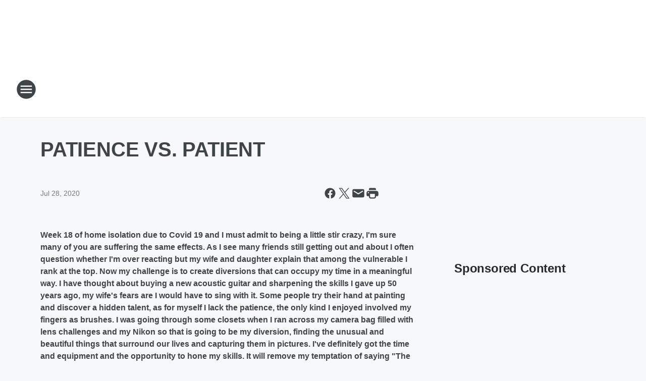

--- FILE ---
content_type: text/html; charset=utf-8
request_url: https://1430kasi.iheart.com/content/2020-07-28-patience-vs-patient/
body_size: 68557
content:
<!DOCTYPE html>
        <html lang="en" dir="ltr">
            <head>
                <meta charset="UTF-8">
                <meta name="viewport" content="width=device-width, initial-scale=1.0">
                
                <style>:root{--color-white:#fff;--color-black:#000;--color-red:red;--color-brand-red:#c6002b;--color-brand-grey:#939697;--palette-red-600:#c6002b;--palette-red-500:#cd212e;--palette-red-400:#e22c3a;--palette-red-300:#f4747c;--palette-red-200:#f79096;--palette-red-100:#f4adb1;--palette-orange-600:#fb6825;--palette-orange-500:#fc833e;--palette-orange-400:#fc9e65;--palette-orange-300:#fdb990;--palette-orange-200:#fdd5bb;--palette-orange-100:#fef1e8;--palette-yellow-600:#fcba38;--palette-yellow-500:#fdc64c;--palette-yellow-400:#fdd36f;--palette-yellow-300:#fddf96;--palette-yellow-200:#feecbf;--palette-yellow-100:#fff8e9;--palette-green-600:#46815a;--palette-green-500:#62aa7b;--palette-green-400:#78d297;--palette-green-300:#8bdea7;--palette-green-200:#9ce2b4;--palette-green-100:#ace7c0;--palette-blue-600:#0055b7;--palette-blue-500:#509da7;--palette-blue-400:#60bac6;--palette-blue-300:#68c8d5;--palette-blue-200:#84dae5;--palette-blue-100:#a3e2eb;--palette-purple-600:#793cb7;--palette-purple-500:#8d5bcd;--palette-purple-400:#a071dc;--palette-purple-300:#a586e5;--palette-purple-200:#b895f2;--palette-purple-100:#c7a3f5;--palette-grey-600:#27292d;--palette-grey-600-rgb:39,41,45;--palette-grey-500:#3f4447;--palette-grey-500-rgb:63,68,71;--palette-grey-400:#717277;--palette-grey-400-rgb:113,114,119;--palette-grey-300:#a9afb2;--palette-grey-300-rgb:169,175,178;--palette-grey-250:#dadfe3;--palette-grey-250-rgb:218,223,227;--palette-grey-200:#e6eaed;--palette-grey-200-rgb:230,234,237;--palette-grey-150:#edf1f3;--palette-grey-150-rgb:237,241,243;--palette-grey-100:#f6f8f9;--palette-grey-100-rgb:246,248,249;--accent-color:var(--palette-grey-600);--station-accent-background:var(--palette-grey-600);--station-accent-background-overlay:var(--accent-color);--station-accent-foreground:var(--color-white);--station-font-family:"Segoe UI",Helvetica,Arial,sans-serif,"Apple Color Emoji","Segoe UI Emoji","Segoe UI Symbol";--body-bgcolor:var(--palette-grey-100);--body-font-family:var(--station-font-family);--body-font-size:1.6rem;--body-font-size-2:1.4rem;--body-text-color:var(--palette-grey-600);--secondary-text-color:var(--palette-grey-500);--caption-text-color:var(--palette-grey-400);--default-link-color:var(--palette-grey-600);--default-link-hover-color:var(--palette-grey-500);--station-link-color:var(--accent-color);--station-link-hover-color:var(--default-link-hover-color);--content-min-width:90rem;--content-max-width:128rem;--grid-vertical-spacing:3.2rem;--base-grid-gap:1.6rem;--region-row-gap:var(--grid-vertical-spacing);--grid-gutter-width:1.6rem;--front-matter-grid-column:2;--two-column-grid-template-columns:var(--grid-gutter-width) minmax(28.8rem,1fr) var(--grid-gutter-width);--full-width-grid-template-columns:1fr;--full-width-grid-block-template-columns:var(--grid-gutter-width) minmax(28.8rem,1fr) var(--grid-gutter-width);--site-theme-overlay-opacity:0.25;--site-theme-foreground-color:var(--palette-grey-500);--site-theme-foreground-hover-color:var(--palette-grey-400);--site-theme-background-color:var(--color-white);--text-highlight-background:var(--color-black);--text-highlight-foreground:var(--color-white);--alert-background-color:var(--palette-blue-600);--alert-foreground-color:var(--color-white);--browser-checker-bg-color:var(--palette-grey-400);--browser-checker-text-color:var(--color-black);--eyebrow-text-color:var(--palette-grey-600);--byline-text-color:var(--palette-grey-600);--button-background:var(--palette-grey-600);--button-foreground:var(--color-white);--button-border:none;--button-padding:1.5rem 2.4rem;--button-radius:99.9rem;--button-font-size:1.5rem;--button-font-weight:600;--button-line-height:2rem;--button-shadow:0 0.1rem 0.3rem rgba(0,0,0,.15);--button-hover-background:var(--palette-grey-500);--button-hover-foreground:var(--color-white);--button-hover-shadow:0 0.3rem 0.5rem rgba(0,0,0,.15);--button-hover-border:var(--button-border);--button-active-background:var(--button-background);--button-active-foreground:var(--button-foreground);--button-active-shadow:var(--button-shadow);--button-active-border:var(--button-border);--button-disabled-background:var(--palette-grey-250);--button-disabled-foreground:var(--palette-grey-300);--button-disabled-shadow:none;--button-disabled-border:var(--button-border);--button-secondary-background:transparent;--button-secondary-foreground:var(--palette-grey-600);--button-secondary-border:0.1rem solid var(--palette-grey-600);--button-secondary-hover-background:var(--palette-grey-150);--button-secondary-hover-foreground:var(--button-secondary-foreground);--button-secondary-hover-border:var(--button-secondary-border);--button-secondary-active-background:var(--palette-grey-600);--button-secondary-active-foreground:var(--color-white);--button-secondary-active-border:var(--button-secondary-border);--button-customized-foreground:var(--body-text-color);--button-customized-background:transparent;--button-customized-hover-foreground:var(--body-text-color);--button-customized-hover-background:transparent;--block-theme-foreground-color:var(--body-text-color);--block-theme-background-color:var(--palette-grey-200);--block-theme-background-overlay:transparent;--heading-vertical-margin:2.4rem;--card-heading-color:var(--palette-grey-600);--card-bg-color:var(--color-white);--card-text-primary-color:var(--palette-grey-600);--card-text-secondary-color:var(--palette-grey-500);--tabs-text-default-color:var(--palette-grey-500);--tabs-text-active-color:var(--palette-grey-600);--fader-bg-color:var(--palette-grey-200);--fader-width:3.2rem;--fader-gradient:linear-gradient(to right,rgba(var(--palette-grey-200-rgb),0) 0%,var(--palette-grey-200) 90%);--viewmore-text-color:var(--palette-grey-600);--heading-text-color:var(--body-text-color);--container-max-width:128rem;--container-horizontal-margin:1.6rem;--container-block-vertical-margin:1.6rem;--container-width:calc(100vw - var(--container-horizontal-margin)*2);--container-block-width:var(--container-width);--navigation-zindex:999;--playerbar-zindex:9;--legalnotice-zindex:10;--modal-zindex:1000;--heading-font-weight:900;--heading-margin-default:0;--heading-1-font-size:3.2rem;--heading-1-line-height:3.6rem;--heading-2-font-size:2.4rem;--heading-2-line-height:2.8rem;--heading-3-font-size:2.4rem;--heading-3-line-height:2.8rem;--heading-4-font-size:1.8rem;--heading-4-line-height:2.2rem;--heading-5-font-size:1.6rem;--heading-5-line-height:2rem;--heading-6-font-size:1.4rem;--heading-6-line-height:1.6rem;--elevation-1:0 0.1rem 0.3rem rgba(0,0,0,.15);--elevation-4:0 0.3rem 0.5rem rgba(0,0,0,.15);--elevation-6:0 0.5rem 0.8rem rgba(0,0,0,.15);--elevation-8:0 0.8rem 2.4rem rgba(0,0,0,.15);--elevation-up:0 -0.1rem 0.3rem -0.3rem #000;--elevation-down:0 0.1rem 0.3rem -0.3rem #000;--weather-icon-color:var(--color-white);--arrow-icon-color:var(--color-white);--icon-default-width:2.4rem;--icon-default-height:2.4rem;--icon-primary-color:var(--palette-grey-500);--icon-secondary-color:var(--color-white);--icon-primary-hover-color:var(--palette-grey-400);--icon-secondary-hover-color:var(--color-white);--search-input-foreground:var(--palette-grey-600);--search-input-background:transparent;--search-container-background:var(--color-white);--search-input-placeholder:var(--palette-grey-400);--template-grid-height:100%}@media screen and (min-width:768px){:root{--max-gutter:calc((100% - var(--container-max-width))/2);--grid-gutter-width:minmax(2rem,var(--max-gutter));--base-grid-gap:3.2rem;--two-column-grid-template-columns:var(--grid-gutter-width) minmax(32rem,60rem) minmax(32rem,38rem) var(--grid-gutter-width)}}@media screen and (min-width:1060px){:root{--grid-gutter-width:minmax(8rem,var(--max-gutter));--two-column-grid-template-columns:var(--grid-gutter-width) minmax(52rem,90rem) 38rem var(--grid-gutter-width);--full-width-grid-block-template-columns:var(--grid-gutter-width) minmax(90rem,1fr) var(--grid-gutter-width);--container-horizontal-margin:8rem;--container-block-vertical-margin:3.2rem;--heading-1-font-size:4rem;--heading-1-line-height:4.8rem;--heading-2-font-size:3.2rem;--heading-2-line-height:3.6rem}}body.theme-night{--site-theme-foreground-color:var(--palette-grey-100);--site-theme-foreground-hover-color:var(--palette-grey-300);--site-theme-background-color:var(--color-black);--alert-background-color:var(--color-white);--alert-foreground-color:var(--color-black);--search-input-foreground:var(--site-theme-foreground-color);--search-container-background:var(--site-theme-background-color);--search-input-placeholder:var(--site-theme-foreground-hover-color);--station-accent-background:var(--color-white);--station-accent-background-overlay:var(--accent-color);--station-accent-foreground:var(--color-black);--block-theme-background-color:var(--palette-grey-600);--block-theme-background-overlay:var(--accent-color);--block-theme-foreground-color:var(--color-white)}body.theme-night .themed-block{--tabs-text-default-color:var(--palette-grey-100);--tabs-text-active-color:var(--palette-grey-200);--card-text-primary-color:var(--block-theme-foreground-color);--card-text-secondary-color:var(--block-theme-foreground-color);--viewmore-text-color:var(--block-theme-foreground-color);--icon-primary-color:var(--block-theme-foreground-color);--heading-text-color:var(--block-theme-foreground-color);--default-link-color:var(--block-theme-foreground-color);--body-text-color:var(--block-theme-foreground-color);--fader-gradient:none;--eyebrow-text-color:var(--block-theme-foreground-color);--button-background:var(--color-white);--button-foreground:var(--palette-grey-600);--button-border:none;--button-hover-background:var(--palette-grey-100);--button-hover-foreground:var(--palette-grey-600);--button-active-background:var(--button-hover-background);--button-active-foreground:var(--button-hover-foreground);--button-disabled-background:var(--palette-grey-400);--button-disabled-foreground:var(--palette-grey-300);--button-secondary-background:transparent;--button-secondary-foreground:var(--color-white);--button-secondary-border:0.1rem solid var(--palette-grey-100);--button-secondary-hover-background:var(--palette-grey-100);--button-secondary-hover-foreground:var(--palette-grey-600);--button-secondary-hover-border:var(--button-secondary-border);--button-secondary-active-background:var(--color-white);--button-secondary-active-foreground:var(--palette-grey-600);--button-secondary-active-border:var(--button-secondary-border)}body.template-coast{--accent-color:var(--palette-grey-100);--body-bgcolor:var(--color-black);--body-text-color:var(--color-white);--card-heading-color:var(--color-white);--card-bg-color:transparent;--card-text-primary-color:var(--color-white);--card-text-secondary-color:var(--palette-grey-100);--heading-text-color:var(--body-text-color);--tabs-text-default-color:var(--color-white);--tabs-text-active-color:var(--palette-grey-100);--button-customized-foreground:var(--default-link-color);--button-customized-hover-foreground:var(--default-link-hover-color)}.card-title{font-size:var(--heading-4-font-size);font-weight:var(--heading-font-weight);line-height:var(--heading-4-line-height)}.alerts:not(:empty),.themed-block{background-color:var(--block-theme-background-color);max-width:none;position:relative}.theme-night .alerts:not(:empty)>*,.theme-night .themed-block>*{position:relative;z-index:1}.theme-night .alerts:not(:empty):before,.theme-night .themed-block:before{background-color:var(--block-theme-background-overlay);content:"";display:inline-flex;height:100%;left:0;opacity:var(--site-theme-overlay-opacity);position:absolute;top:0;width:100%;z-index:0}.subheading{color:var(--secondary-text-color)}.caption{color:var(--caption-text-color)}.scroll-blocker{background-color:rgba(0,0,0,.7);height:100vh;left:0;opacity:0;position:fixed;top:0;transition:visibility 0s ease-in-out,opacity .3s;visibility:hidden;width:100%;z-index:10}.no-content{display:none}.hidden{display:none!important}.search-button{background-color:transparent;border:none;cursor:pointer;line-height:0;margin:0;padding:0}.search-button svg .primary-path{fill:var(--icon-primary-color)}.search-button:active svg .primary-path,.search-button:hover svg .primary-path{fill:var(--icon-primary-hover-color)}.text-default{color:var(--palette-grey-500)}.text-headline{color:var(--palette-grey-600)}.text-caption{color:var(--palette-grey-400)}.text-on-dark{color:#fff}.text-on-light{color:var(--palette-grey-500)}.text-inactive{color:var(--palette-grey-300)}.text-link{color:var(--palette-red-400)}.bg-default{background-color:var(--palette-grey-100)}.bg-light{background-color:#fff}.bg-dark{background-color:var(--palette-grey-600)}.bg-inactive{background-color:var(--palette-grey-300)}.bg-selected{background-color:var(--palette-red-400)}.border-default{border-color:var(--palette-grey-300)}.border-neutral-light{border-color:var(--palette-grey-200)}.border-neutral-dark{border-color:var(--palette-grey-400)}.border-dark{border-color:var(--palette-grey-500)}.card{box-shadow:var(--elevation-1)}.card:hover{box-shadow:var(--elevation-4)}.menu{box-shadow:var(--elevation-6)}.dialog{box-shadow:var(--elevation-8)}.elevation-01,.navigation-bar{box-shadow:var(--elevation-1)}.elevation-01,.elevation-04{border-radius:.6rem}.elevation-04{box-shadow:var(--elevation-4)}.elevation-06{border-radius:.6rem;box-shadow:var(--elevation-6)}.elevation-08{border-radius:.6rem;box-shadow:var(--elevation-8)}.elevation-up{border-radius:.6rem;box-shadow:var(--elevation-up)}.img-responsive{height:auto;max-width:100%}.warning-text{background:var(--palette-yellow-300);border-radius:.6rem;box-shadow:0 .4rem .4rem rgba(0,0,0,.1);color:var(--palette-grey-600);display:flex;font-size:1.6rem;font-weight:400;gap:.8rem;padding:1.6rem;width:100%}.warning-text:before{content:url("data:image/svg+xml;utf8,<svg xmlns='http://www.w3.org/2000/svg' fill='brown'><path d='M11.777.465a.882.882 0 00-1.554 0L.122 18.605C-.224 19.225.208 20 .899 20H21.1c.691 0 1.123-.775.777-1.395L11.777.465zM11 12.5c-.55 0-1-.45-1-1v-4c0-.55.45-1 1-1s1 .45 1 1v4c0 .55-.45 1-1 1zm0 4a1 1 0 110-2 1 1 0 010 2z' /></svg>");display:block;height:2rem;width:2.2rem}.fader{position:relative}.fader:after{background:var(--fader-gradient);content:"";display:inline-block;height:100%;position:absolute;right:-.1rem;top:-.1rem;width:var(--fader-width)}.fader .fade{display:none}.alerts:not(:empty){margin-bottom:-.1rem;padding:2.4rem 0}hr.divider{background-color:var(--palette-grey-300);border:none;height:.1rem;margin:0}hr.dark{background:var(--palette-grey-400)}html{font-size:10px;margin:0;max-width:100vw;padding:0;width:100%}html *{box-sizing:border-box}@-moz-document url-prefix(){body{font-weight:lighter}}body{background-color:var(--body-bgcolor);color:var(--body-text-color);font-family:var(--body-font-family);font-size:var(--body-font-size);margin:0;overflow:hidden;overflow-anchor:none;padding:0;position:relative;width:100%}body.no-scroll{height:100vh;overflow:hidden}body.no-scroll .scroll-blocker{opacity:1;visibility:visible}a{color:var(--default-link-color)}a.next-page{height:.1rem;visibility:hidden}h1,h2,h3,h4,h5,h6{color:var(--heading-text-color);font-weight:var(--heading-font-weight);margin:var(--heading-margin-default)}h1,h2,h3,h4{letter-spacing:-.02rem}h1{font-size:var(--heading-1-font-size);line-height:var(--heading-1-line-height)}h2{font-size:var(--heading-2-font-size);line-height:var(--heading-2-line-height)}h3{font-size:var(--heading-3-font-size);line-height:var(--heading-3-line-height)}h4{font-size:var(--heading-4-font-size);line-height:var(--heading-4-line-height)}h5{font-size:var(--heading-5-font-size);line-height:var(--heading-5-line-height)}h6{font-size:var(--heading-6-font-size);line-height:var(--heading-6-line-height)}figure{margin:0 auto}[type=email],[type=number],[type=password],input[type=text]{background:#fff;border:.1rem solid #717277;border-radius:.6rem}.tabbed-item:focus{background-color:#ff0!important;outline:.2rem dashed red!important}button{font-family:var(--body-font-family)}svg .primary-path{fill:var(--icon-primary-color)}svg .secondary-path{fill:var(--icon-secondary-color)}::selection{background-color:var(--text-highlight-background);color:var(--text-highlight-foreground)}@media print{@page{size:A4 portrait;margin:1cm}::-webkit-scrollbar{display:none}body{background:#fff!important;color:#000;font:13pt Georgia,Times New Roman,Times,serif;line-height:1.3;margin:0}#app{display:block;height:100%;width:auto}h1{font-size:24pt}h2,h3,h4{font-size:14pt;margin-top:2.5rem}h1,h2,h3,h4,h5,h6{page-break-after:avoid}a,blockquote,h1,h2,h3,h4,h5,h6,img,p{page-break-inside:avoid}img{page-break-after:avoid}pre,table{page-break-inside:avoid}a,a:link,a:visited{background:transparent;color:#520;font-weight:700;text-align:left;text-decoration:underline}a[href^="#"]{font-weight:400;text-decoration:none}a:after>img,article a[href^="#"]:after{content:""}address,blockquote,dd,dt,li,p{font-size:100%}ol,ul{list-style:square;margin-bottom:20pt;margin-left:18pt}li{line-height:1.6em}.component-site-header{display:block;position:relative}.component-site-header .main-header-items{display:block;width:100%}iframe{height:0!important;line-height:0pt!important;overflow:hidden!important;white-space:nowrap;width:0!important}.component-ad-unit,.component-pushdown,.component-recommendation,.component-social-network-icons,.footer-national-links,.lower-footer-national-links,.nav-toggler,.search-user-container,.share-icons,iframe,nav{display:none}}.component-app{background-color:pink;display:flex;flex-direction:column}.template-grid{display:grid;grid-template-areas:"router-outlet" "player-bar";grid-template-columns:1fr;grid-template-rows:1fr auto;height:100vh;height:var(--template-grid-height);overflow:hidden}.template-grid>.component-routes{grid-area:router-outlet;overflow:auto}.template-grid>.ihr-player-bar{grid-area:player-bar}
/*# sourceMappingURL=local-critical-style.5a54a2ee878d2c1e77ca.css.map*/</style>
                <link rel="preconnect" href="https://static.inferno.iheart.com" data-reactroot=""/><link rel="preconnect" href="https://i.iheart.com" data-reactroot=""/><link rel="preconnect" href="https://webapi.radioedit.iheart.com" data-reactroot=""/><link rel="preconnect" href="https://us.api.iheart.com" data-reactroot=""/><link rel="preconnect" href="https://https://cdn.cookielaw.org" data-reactroot=""/><link rel="preconnect" href="https://www.iheart.com" data-reactroot=""/><link rel="dns-prefetch" href="https://static.inferno.iheart.com" data-reactroot=""/><link rel="preload" href="https://cdn.cookielaw.org/consent/7d044e9d-e966-4b73-b448-a29d06f71027/otSDKStub.js" as="script" data-reactroot=""/><link rel="preload" href="https://cdn.cookielaw.org/opt-out/otCCPAiab.js" as="script" data-reactroot=""/>
                
                <link data-chunk="bundle" rel="stylesheet" href="https://static.inferno.iheart.com/inferno/styles/bundle.59591de6039be7feaf3d.css">
<link data-chunk="local" rel="stylesheet" href="https://static.inferno.iheart.com/inferno/styles/local.bc06f128f534d4a5d747.css">
<link data-chunk="FrontMatter-component" rel="stylesheet" href="https://static.inferno.iheart.com/inferno/styles/FrontMatter-component.2085be03ea772e448ffc.css">
<link data-chunk="Heading-component" rel="stylesheet" href="https://static.inferno.iheart.com/inferno/styles/Heading-component.d79a5c95e6ef67a97bca.css">
<link data-chunk="HtmlEmbedLegacy-component" rel="stylesheet" href="https://static.inferno.iheart.com/inferno/styles/HtmlEmbedLegacy-component.b4b15f07245686764032.css">
<link data-chunk="core-page-blocks-recommendation-Recommendation-component" rel="stylesheet" href="https://static.inferno.iheart.com/inferno/styles/core-page-blocks-recommendation-Recommendation-component.2fbf0f823711108d2479.css">
<link data-chunk="core-page-blocks-datasource-DatasourceLoader-component" rel="stylesheet" href="https://static.inferno.iheart.com/inferno/styles/core-page-blocks-datasource-DatasourceLoader-component.ed118ca85e0cefc658b6.css">
                <style data-reactroot="">:root {
        --station-font-family: "Inter","Segoe UI",Helvetica,Arial,sans-serif,"Apple Color Emoji","Segoe UI Emoji","Segoe UI Symbol";
        --gradient-start: hsl(226,60%,22.299999999999997%);
        --gradient-stop: hsl(226,60%,16.299999999999997%);
        
                --accent-color: #243e90;
            
        
             --darkFooterColor: hsl(226,60%,20.299999999999997%);
             
        --premiere-footer-dark-color:var(--darkFooterColor);
    }</style>
                
                <title data-rh="true">PATIENCE VS. PATIENT | 1430 KASI</title>
                <link data-rh="true" rel="shortcut icon" type="" title="" href="https://i.iheart.com/v3/re/assets.calendar/695d36786a14fa328a13d715?ops=gravity(%22center%22),contain(32,32),quality(65)"/><link data-rh="true" rel="apple-touch-icon" type="" title="" href="https://i.iheart.com/v3/re/assets.calendar/695d36786a14fa328a13d715?ops=new(),flood(%22white%22),swap(),merge(%22over%22),gravity(%22center%22),contain(167,167),quality(80),format(%22png%22)"/><link data-rh="true" rel="image_src" type="" title="" href="https://i.iheart.com/v3/re/new_assets/5979c0acc09c73a7a0dd94a0?ops=gravity(%22north%22),fit(1200,675),quality(65)"/><link data-rh="true" rel="canonical" type="" title="" href="https://1430kasi.iheart.com/content/2020-07-28-patience-vs-patient/"/><link data-rh="true" rel="amphtml" type="" title="" href="https://1430kasi.iheart.com/alternate/amp/2020-07-28-patience-vs-patient/"/>
                <meta data-rh="true" property="og:locale" content="en_us"/><meta data-rh="true" name="msapplication-TileColor" content="#fff"/><meta data-rh="true" name="msvalidate.01" content="E98E323249F89ACF6294F958692E230B"/><meta data-rh="true" name="format-detection" content="telephone=no"/><meta data-rh="true" name="theme-color" content="#243e90"/><meta data-rh="true" property="og:title" content="PATIENCE VS. PATIENT | 1430 KASI"/><meta data-rh="true" property="twitter:title" content="PATIENCE VS. PATIENT | 1430 KASI"/><meta data-rh="true" itemprop="name" content="PATIENCE VS. PATIENT | 1430 KASI"/><meta data-rh="true" name="description" content="KASI-AM is Ames&#x27; News and Sports Leader"/><meta data-rh="true" property="og:description" content="KASI-AM is Ames&#x27; News and Sports Leader"/><meta data-rh="true" property="twitter:description" content="KASI-AM is Ames&#x27; News and Sports Leader"/><meta data-rh="true" itemprop="description" content="KASI-AM is Ames&#x27; News and Sports Leader"/><meta data-rh="true" property="og:url" content="https://1430kasi.iheart.com/content/2020-07-28-patience-vs-patient/"/><meta data-rh="true" property="twitter:url" content="https://1430kasi.iheart.com/content/2020-07-28-patience-vs-patient/"/><meta data-rh="true" itemprop="url" content="https://1430kasi.iheart.com/content/2020-07-28-patience-vs-patient/"/><meta data-rh="true" name="thumbnail" content="https://i.iheart.com/v3/re/new_assets/5979c0acc09c73a7a0dd94a0?ops=gravity(%22north%22),fit(1200,675),quality(65)"/><meta data-rh="true" property="og:image" content="https://i.iheart.com/v3/re/new_assets/5979c0acc09c73a7a0dd94a0?ops=gravity(%22north%22),fit(1200,675),quality(65)"/><meta data-rh="true" property="og:image:width" content="1200"/><meta data-rh="true" property="og:image:height" content="675"/><meta data-rh="true" property="twitter:image" content="https://i.iheart.com/v3/re/new_assets/5979c0acc09c73a7a0dd94a0?ops=gravity(%22north%22),fit(1200,675),quality(65)"/><meta data-rh="true" itemprop="image" content="https://i.iheart.com/v3/re/new_assets/5979c0acc09c73a7a0dd94a0?ops=gravity(%22north%22),fit(1200,675),quality(65)"/><meta data-rh="true" name="msapplication-TileImage" content="https://i.iheart.com/v3/re/new_assets/5979c0acc09c73a7a0dd94a0?ops=gravity(%22north%22),fit(1200,675),quality(65)"/><meta data-rh="true" property="twitter:card" content="summary_large_image"/><meta data-rh="true" property="twitter:site" content="@1430KASI"/><meta data-rh="true" property="twitter:creator" content="@1430KASI"/><meta data-rh="true" property="twitter:domain" content="1430kasi.iheart.com"/><meta data-rh="true" property="og:site_name" content="1430 KASI"/><meta data-rh="true" name="application-name" content="1430 KASI"/><meta data-rh="true" property="fb:app_id" content="101596206591178"/><meta data-rh="true" property="fb:pages" content="359534561261"/><meta data-rh="true" name="google-site-verification" content="p2FWrUKxtwBmQgHV4CjD80oKdZZBjmMNByoWvZMsYso"/><meta data-rh="true" property="twitter::tile:image" content="https://i.iheart.com/v3/re/new_assets/5979c0acc09c73a7a0dd94a0?ops=gravity(%22north%22),fit(1200,675),quality(65)"/><meta data-rh="true" property="og:type" content="article"/><meta data-rh="true" property="twitter:tile:template:testing" content="1"/><meta data-rh="true" name="robots" content="max-image-preview:large"/>
                
            </head>
            <body class="theme-light template-default">
                <div id="app"><div class="component-template template-grid" data-reactroot=""><div class="component-routes"><div class="component-pushdown"><div tabindex="-1" class="component-ad-unit lazy-load" data-position="3330" data-split="50" id="dfp-ad-3330-ad:top-leaderboard"></div></div><header class="component-site-header"><section class="main-header-items"><button aria-label="Open Site Navigation" class="nav-toggler" tabindex="0"><svg tabindex="-1" focusable="false" class="svg-icon icon-hamburger" width="32px" height="32px" viewBox="0 0 32 32" fill="none" xmlns="http://www.w3.org/2000/svg"><circle cx="16" cy="16" r="15" fill="none" stroke="none" stroke-width="2"></circle><path fill-rule="evenodd" clip-rule="evenodd" tabindex="-1" class="primary-path" fill="none" d="M7 22h18v-2H7v2zm0-5h18v-2H7v2zm0-7v2h18v-2H7z"></path></svg></button><nav class="" tabindex="-1" aria-hidden="true" aria-label="Primary Site Navigation" id="component-site-nav"><header class="navbar-header"><figure class="component-station-logo"><a aria-label="Station Link" tabindex="0" href="/"><img src="https://i.iheart.com/v3/re/assets.brands/641b6b327790465c985e31c7?ops=gravity(%22center%22),contain(180,60)&amp;quality=80" data-src="https://i.iheart.com/v3/re/assets.brands/641b6b327790465c985e31c7?ops=gravity(%22center%22),contain(180,60)&amp;quality=80" data-srcset="https://i.iheart.com/v3/re/assets.brands/641b6b327790465c985e31c7?ops=gravity(%22center%22),contain(180,60)&amp;quality=80 1x,https://i.iheart.com/v3/re/assets.brands/641b6b327790465c985e31c7?ops=gravity(%22center%22),contain(360,120)&amp;quality=80 2x" sizes="" alt="1430 KASI - Ames&#x27; News &amp; Sports" class="lazyload" srcSet="https://i.iheart.com/v3/re/assets.brands/641b6b327790465c985e31c7?ops=gravity(%22center%22),contain(180,60)&amp;quality=80 1x,https://i.iheart.com/v3/re/assets.brands/641b6b327790465c985e31c7?ops=gravity(%22center%22),contain(360,120)&amp;quality=80 2x" width="180" height="60"/></a></figure><button class="CloseButton-module_close_4S+oa undefined" aria-label="Close Site Navigation" tabindex="0"><svg class="svg-icon icon-close" focusable="false" tabindex="-1" aria-hidden="true" width="24" height="24" viewBox="0 0 24 24" fill="none" xmlns="http://www.w3.org/2000/svg"><path aria-hidden="true" focusable="false" tabindex="-1" class="primary-path" d="M18.3 5.70997C17.91 5.31997 17.28 5.31997 16.89 5.70997L12 10.59L7.10997 5.69997C6.71997 5.30997 6.08997 5.30997 5.69997 5.69997C5.30997 6.08997 5.30997 6.71997 5.69997 7.10997L10.59 12L5.69997 16.89C5.30997 17.28 5.30997 17.91 5.69997 18.3C6.08997 18.69 6.71997 18.69 7.10997 18.3L12 13.41L16.89 18.3C17.28 18.69 17.91 18.69 18.3 18.3C18.69 17.91 18.69 17.28 18.3 16.89L13.41 12L18.3 7.10997C18.68 6.72997 18.68 6.08997 18.3 5.70997Z" fill="#3F4447"></path></svg></button></header><hr class="divider"/><section class="nav-inner-wrapper"><ul style="max-height:calc(100vh - 100px)" class="menu-container main-nav"><li class="menu-top-label"><button aria-label="Listen" class="button-text" tabindex="0"><span class="menu-label">Listen</span></button></li><li data-testid="menu-top-label" class="menu-top-label menu-toggler"><button aria-label="Toggle Menu for Shows" class="button-text" tabindex="0"><span class="menu-label">Shows</span><svg tabindex="-1" focusable="false" class="svg-icon icon-expand" width="24" height="24" viewBox="0 0 24 24" fill="none" xmlns="http://www.w3.org/2000/svg"><path class="primary-path" tabindex="-1" d="M15.88 9.29006L12 13.1701L8.11998 9.29006C7.72998 8.90006 7.09998 8.90006 6.70998 9.29006C6.31998 9.68006 6.31998 10.3101 6.70998 10.7001L11.3 15.2901C11.69 15.6801 12.32 15.6801 12.71 15.2901L17.3 10.7001C17.69 10.3101 17.69 9.68006 17.3 9.29006C16.91 8.91006 16.27 8.90006 15.88 9.29006Z"></path></svg></button><ul class="submenu-container" aria-hidden="true"><li><a aria-label="Michael DelGiorno" tabindex="0" href="/featured/michael-delgiorno/">Michael DelGiorno</a></li><li><a aria-label="Armstrong &amp; Getty" tabindex="0" href="/featured/armstrong-and-getty/">Armstrong &amp; Getty</a></li><li><a aria-label="The Dave Ramsey Show" tabindex="0" href="/featured/the-ramsey-show/">The Dave Ramsey Show</a></li><li><a aria-label="Markley, van Camp &amp; Robbins" tabindex="0" href="/featured/markley-vancamp/">Markley, van Camp &amp; Robbins</a></li><li><a aria-label="Jesse Kelly " tabindex="0" href="/featured/the-jesse-kelly-show/">Jesse Kelly </a></li><li><a aria-label="America At Night " tabindex="0" href="/featured/america-at-night/">America At Night </a></li><li><a aria-label="Red Eye Radio" tabindex="0" href="/featured/red-eye-radio/">Red Eye Radio</a></li><li><a aria-label="Full Schedule" tabindex="0" href="/schedule/">Full Schedule</a></li></ul></li><li data-testid="menu-top-label" class="menu-top-label menu-toggler"><button aria-label="Toggle Menu for News, Sports, &amp; Weather" class="button-text" tabindex="0"><span class="menu-label">News, Sports, &amp; Weather</span><svg tabindex="-1" focusable="false" class="svg-icon icon-expand" width="24" height="24" viewBox="0 0 24 24" fill="none" xmlns="http://www.w3.org/2000/svg"><path class="primary-path" tabindex="-1" d="M15.88 9.29006L12 13.1701L8.11998 9.29006C7.72998 8.90006 7.09998 8.90006 6.70998 9.29006C6.31998 9.68006 6.31998 10.3101 6.70998 10.7001L11.3 15.2901C11.69 15.6801 12.32 15.6801 12.71 15.2901L17.3 10.7001C17.69 10.3101 17.69 9.68006 17.3 9.29006C16.91 8.91006 16.27 8.90006 15.88 9.29006Z"></path></svg></button><ul class="submenu-container" aria-hidden="true"><li><a aria-label="Local News" tabindex="0" href="/topic/local-news/">Local News</a></li><li><a aria-label="National News" tabindex="0" href="/topic/national-news/">National News</a></li><li><a aria-label="Politics" tabindex="0" href="/topic/politics/">Politics</a></li><li><a aria-label="Sports" tabindex="0" href="/topic/sports/">Sports</a></li><li><a aria-label="Weather" tabindex="0" href="/weather/">Weather</a></li></ul></li><li data-testid="menu-top-label" class="menu-top-label menu-toggler"><button aria-label="Toggle Menu for Podcasts" class="button-text" tabindex="0"><span class="menu-label">Podcasts</span><svg tabindex="-1" focusable="false" class="svg-icon icon-expand" width="24" height="24" viewBox="0 0 24 24" fill="none" xmlns="http://www.w3.org/2000/svg"><path class="primary-path" tabindex="-1" d="M15.88 9.29006L12 13.1701L8.11998 9.29006C7.72998 8.90006 7.09998 8.90006 6.70998 9.29006C6.31998 9.68006 6.31998 10.3101 6.70998 10.7001L11.3 15.2901C11.69 15.6801 12.32 15.6801 12.71 15.2901L17.3 10.7001C17.69 10.3101 17.69 9.68006 17.3 9.29006C16.91 8.91006 16.27 8.90006 15.88 9.29006Z"></path></svg></button><ul class="submenu-container" aria-hidden="true"><li><a href="https://www.iheart.com/podcast/1119-your-morning-show-with-mi-127730851/" target="_blank" rel="noopener" aria-label="Michael DelGiorno">Michael DelGiorno</a></li><li><a href="https://www.iheart.com/podcast/the-armstrong-and-getty-show-20474616/" target="_blank" rel="noopener" aria-label="Armstrong &amp; Getty">Armstrong &amp; Getty</a></li><li><a href="https://www.iheart.com/podcast/27-the-ramsey-show-18907507/" target="_blank" rel="noopener" aria-label="Dave Ramsey">Dave Ramsey</a></li><li><a href="https://www.iheart.com/podcast/269-markley-van-camp-and-robbi-70632950/" target="_blank" rel="noopener" aria-label="Markley and VanCamp">Markley and VanCamp</a></li><li><a href="https://www.iheart.com/podcast/390-the-jesse-kelly-sho-29962174/" target="_blank" rel="noopener" aria-label="Jesse Kelly">Jesse Kelly</a></li><li><a href="https://www.iheart.com/podcast/269-america-at-night-with-mcgr-107185918/" target="_blank" rel="noopener" aria-label="America At Night with McGraw Milhaven">America At Night with McGraw Milhaven</a></li><li><a aria-label="All Podcasts" tabindex="0" href="/podcasts/">All Podcasts</a></li></ul></li><li data-testid="menu-top-label" class="menu-top-label menu-toggler"><button aria-label="Toggle Menu for Features" class="button-text" tabindex="0"><span class="menu-label">Features</span><svg tabindex="-1" focusable="false" class="svg-icon icon-expand" width="24" height="24" viewBox="0 0 24 24" fill="none" xmlns="http://www.w3.org/2000/svg"><path class="primary-path" tabindex="-1" d="M15.88 9.29006L12 13.1701L8.11998 9.29006C7.72998 8.90006 7.09998 8.90006 6.70998 9.29006C6.31998 9.68006 6.31998 10.3101 6.70998 10.7001L11.3 15.2901C11.69 15.6801 12.32 15.6801 12.71 15.2901L17.3 10.7001C17.69 10.3101 17.69 9.68006 17.3 9.29006C16.91 8.91006 16.27 8.90006 15.88 9.29006Z"></path></svg></button><ul class="submenu-container" aria-hidden="true"><li><a href="http://www.amesdowntown.org/" target="_blank" rel="noopener" aria-label="Shop Local: Ames Main Street">Shop Local: Ames Main Street</a></li><li><a href="https://www.thinkames.com/" target="_blank" rel="noopener" aria-label="Ames Visitors &amp; Convention Bureau">Ames Visitors &amp; Convention Bureau</a></li><li><a aria-label="Listen on your Smart Speaker" tabindex="0" href="/amazon-alexa-and-google-home/">Listen on your Smart Speaker</a></li><li><a href="https://dmiaihm.incentrev.com/des-moines/deals" target="_blank" rel="noopener" aria-label="DSM Deals">DSM Deals</a></li></ul></li><li class="menu-top-label menu-toggler"><button aria-label="Toggle Menu for Contests &amp; Promotions" class="button-text" tabindex="0"><span class="menu-label">Contests &amp; Promotions</span><svg tabindex="-1" focusable="false" class="svg-icon icon-expand" width="24" height="24" viewBox="0 0 24 24" fill="none" xmlns="http://www.w3.org/2000/svg"><path class="primary-path" tabindex="-1" d="M15.88 9.29006L12 13.1701L8.11998 9.29006C7.72998 8.90006 7.09998 8.90006 6.70998 9.29006C6.31998 9.68006 6.31998 10.3101 6.70998 10.7001L11.3 15.2901C11.69 15.6801 12.32 15.6801 12.71 15.2901L17.3 10.7001C17.69 10.3101 17.69 9.68006 17.3 9.29006C16.91 8.91006 16.27 8.90006 15.88 9.29006Z"></path></svg></button><ul class="submenu-container" aria-hidden="true"><li><a href="https://www.donorschoose.org/iheartradio" target="_blank" rel="noopener" aria-label="Give Your Favorite Teacher A Chance To Win $5,000 In Classroom Supplies!">Give Your Favorite Teacher A Chance To Win $5,000 In Classroom Supplies!</a></li><li><a href="https://www.iheartradiobroadway.com/featured/iheart-amda/" target="_blank" rel="noopener" aria-label="Win A Full-Tuition Scholarship To AMDA College Of The Performing Arts!">Win A Full-Tuition Scholarship To AMDA College Of The Performing Arts!</a></li><li><a aria-label="Listen to Win $1,000" tabindex="0" href="/promotions/listen-to-win-1000-1843886/">Listen to Win $1,000</a></li><li><a aria-label="All Contests &amp; Promotions" tabindex="0" href="/promotions/">All Contests &amp; Promotions</a></li><li><a aria-label="Contest Rules" tabindex="0" href="/rules/">Contest Rules</a></li></ul></li><li class="menu-top-label"><a tabindex="0" href="/contact/">Contact</a></li><li class="menu-top-label"><a tabindex="0" href="/newsletter/">Newsletter</a></li><li class="menu-top-label"><a tabindex="0" href="/advertise/">Advertise on 1430 KASI</a></li><li class="menu-top-label"><a href="tel:1-844-844-iHeart">1-844-844-iHeart</a></li><ul class="component-social-icons"><li class="icon-container"><a href="//www.facebook.com/1430kasi" aria-label="Visit us on facebook" target="_blank" rel="noopener"><svg tabindex="-1" focusable="false" class="svg-icon icon-facebook" width="24" height="24" viewBox="0 0 24 24" xmlns="http://www.w3.org/2000/svg" fill="none"><path class="primary-path" tabindex="-1" d="M21 12C21 7.02891 16.9711 3 12 3C7.02891 3 3 7.02891 3 12C3 16.493 6.29062 20.216 10.5938 20.891V14.6016H8.30859V12H10.5938V10.0172C10.5938 7.76191 11.9367 6.51562 13.9934 6.51562C14.9777 6.51562 16.0078 6.69141 16.0078 6.69141V8.90625H14.8723C13.7543 8.90625 13.4062 9.60059 13.4062 10.3125V12H15.9023L15.5033 14.6016H13.4062V20.891C17.7094 20.216 21 16.493 21 12Z" fill="#27292D"></path><path class="secondary-path" tabindex="-1" d="M15.5033 14.6016L15.9023 12H13.4062V10.3125C13.4062 9.60059 13.7543 8.90625 14.8723 8.90625H16.0078V6.69141C16.0078 6.69141 14.9777 6.51562 13.9934 6.51562C11.9367 6.51562 10.5938 7.76191 10.5938 10.0172V12H8.30859V14.6016H10.5938V20.891C11.0525 20.9631 11.5219 21 12 21C12.4781 21 12.9475 20.9631 13.4062 20.891V14.6016H15.5033Z" fill="white"></path></svg></a></li><li class="icon-container"><a href="//www.x.com/1430KASI" aria-label="Visit us on X" target="_blank" rel="noopener"><svg tabindex="-1" focusable="false" class="svg-icon icon-twitter" xmlns="http://www.w3.org/2000/svg" width="24" height="24" viewBox="0 0 24 24" fill="none"><path class="primary-path" d="M13.7124 10.6218L20.4133 3H18.8254L13.0071 9.61788L8.35992 3H3L10.0274 13.0074L3 21H4.58799L10.7324 14.0113L15.6401 21H21L13.7124 10.6218ZM11.5375 13.0956L10.8255 12.0991L5.16017 4.16971H7.59922L12.1712 10.5689L12.8832 11.5655L18.8262 19.8835H16.3871L11.5375 13.0956Z" fill="#27292D"></path></svg></a></li></ul></ul></section><footer class="navbar-footer"><form class="search-form" name="search-form" role="search"><section class="search-container"><input type="search" name="keyword" id="search-input-field-nav" aria-label="search text" placeholder="Search" value="" maxLength="250"/><button class="search-button search-submit" aria-label="Search" type="submit"><svg class="svg-icon icon-search" tabindex="-1" width="32px" height="32px" viewBox="0 0 32 32" focusable="false" fill="none" xmlns="http://www.w3.org/2000/svg"><circle class="outline" cx="16" cy="16" r="15" fill="none" stroke="none" stroke-width="2"></circle><path class="primary-path" fill-rule="evenodd" clip-rule="evenodd" d="M18.457 20.343a7.69 7.69 0 111.929-1.591l4.658 5.434a1.25 1.25 0 11-1.898 1.628l-4.69-5.471zm.829-6.652a4.69 4.69 0 11-9.381 0 4.69 4.69 0 019.38 0z" fill="none"></path></svg></button></section></form></footer></nav><figure class="component-station-logo"><a aria-label="Station Link" tabindex="0" href="/"><img src="https://i.iheart.com/v3/re/assets.brands/641b6b327790465c985e31c7?ops=gravity(%22center%22),contain(180,60)&amp;quality=80" data-src="https://i.iheart.com/v3/re/assets.brands/641b6b327790465c985e31c7?ops=gravity(%22center%22),contain(180,60)&amp;quality=80" data-srcset="https://i.iheart.com/v3/re/assets.brands/641b6b327790465c985e31c7?ops=gravity(%22center%22),contain(180,60)&amp;quality=80 1x,https://i.iheart.com/v3/re/assets.brands/641b6b327790465c985e31c7?ops=gravity(%22center%22),contain(360,120)&amp;quality=80 2x" sizes="" alt="1430 KASI - Ames&#x27; News &amp; Sports" class="lazyload" srcSet="https://i.iheart.com/v3/re/assets.brands/641b6b327790465c985e31c7?ops=gravity(%22center%22),contain(180,60)&amp;quality=80 1x,https://i.iheart.com/v3/re/assets.brands/641b6b327790465c985e31c7?ops=gravity(%22center%22),contain(360,120)&amp;quality=80 2x" width="180" height="60"/></a></figure><section class="listen-user-container"><div class="header-user"></div></section></section></header><main class="component-page layout-generic-80-20 two-column page-detail kasi-am"><div class="alerts"></div><div class="page-gutter gutter-left"> </div><section class="col-top"><div class="component-region region-header-dynamic"><header class="content-header front-matter"><header class="component-heading"><h1 class="heading-title">PATIENCE VS. PATIENT</h1></header><figure class="component-byline-display"><figcaption><div class="date-block"><time class="card-date" dateTime="1595947440000">Jul 28, 2020</time></div><div class="share-icons"><button data-platform="facebook" aria-label="Share this page on Facebook" class="react-share__ShareButton" style="background-color:transparent;border:none;padding:0;font:inherit;color:inherit;cursor:pointer"><svg tabindex="-1" focusable="false" class="svg-icon icon-facebook" width="24" height="24" viewBox="0 0 24 24" xmlns="http://www.w3.org/2000/svg" fill="none"><path class="primary-path" tabindex="-1" d="M21 12C21 7.02891 16.9711 3 12 3C7.02891 3 3 7.02891 3 12C3 16.493 6.29062 20.216 10.5938 20.891V14.6016H8.30859V12H10.5938V10.0172C10.5938 7.76191 11.9367 6.51562 13.9934 6.51562C14.9777 6.51562 16.0078 6.69141 16.0078 6.69141V8.90625H14.8723C13.7543 8.90625 13.4062 9.60059 13.4062 10.3125V12H15.9023L15.5033 14.6016H13.4062V20.891C17.7094 20.216 21 16.493 21 12Z" fill="#27292D"></path><path class="secondary-path" tabindex="-1" d="M15.5033 14.6016L15.9023 12H13.4062V10.3125C13.4062 9.60059 13.7543 8.90625 14.8723 8.90625H16.0078V6.69141C16.0078 6.69141 14.9777 6.51562 13.9934 6.51562C11.9367 6.51562 10.5938 7.76191 10.5938 10.0172V12H8.30859V14.6016H10.5938V20.891C11.0525 20.9631 11.5219 21 12 21C12.4781 21 12.9475 20.9631 13.4062 20.891V14.6016H15.5033Z" fill="white"></path></svg></button><button data-platform="x" aria-label="Share this page on X" class="react-share__ShareButton" style="background-color:transparent;border:none;padding:0;font:inherit;color:inherit;cursor:pointer"><svg tabindex="-1" focusable="false" class="svg-icon icon-twitter" xmlns="http://www.w3.org/2000/svg" width="24" height="24" viewBox="0 0 24 24" fill="none"><path class="primary-path" d="M13.7124 10.6218L20.4133 3H18.8254L13.0071 9.61788L8.35992 3H3L10.0274 13.0074L3 21H4.58799L10.7324 14.0113L15.6401 21H21L13.7124 10.6218ZM11.5375 13.0956L10.8255 12.0991L5.16017 4.16971H7.59922L12.1712 10.5689L12.8832 11.5655L18.8262 19.8835H16.3871L11.5375 13.0956Z" fill="#27292D"></path></svg></button><button data-platform="email" class="custom-button email-button" aria-label="Share this page in Email"><svg tabindex="-1" focusable="false" class="svg-icon icon-email" width="24" height="24" viewBox="0 0 24 24" fill="none" xmlns="http://www.w3.org/2000/svg"><path class="primary-path" d="M20 5H4C2.9 5 2.01 5.9 2.01 7L2 17C2 18.1 2.9 19 4 19H20C21.1 19 22 18.1 22 17V7C22 5.9 21.1 5 20 5ZM19.6 9.25L12.53 13.67C12.21 13.87 11.79 13.87 11.47 13.67L4.4 9.25C4.15 9.09 4 8.82 4 8.53C4 7.86 4.73 7.46 5.3 7.81L12 12L18.7 7.81C19.27 7.46 20 7.86 20 8.53C20 8.82 19.85 9.09 19.6 9.25Z" fill="#27292D"></path></svg></button><button data-platform="print" class="custom-button printer-button" aria-label="Print this page"><svg tabindex="-1" focusable="false" class="svg-icon icon-print" width="24" height="24" viewBox="0 0 24 24" fill="none" xmlns="http://www.w3.org/2000/svg"><path class="primary-path" d="M6 5C6 3.89543 6.89543 3 8 3H16C17.1046 3 18 3.89543 18 5V6.5H6V5Z" fill="#27292D"></path><path class="primary-path" fill-rule="evenodd" clip-rule="evenodd" d="M5 8C3.34315 8 2 9.34315 2 11V15C2 16.1046 2.89543 17 4 17H6V18C6 19.6569 7.34315 21 9 21H15C16.6569 21 18 19.6569 18 18V17H20C21.1046 17 22 16.1046 22 15V11C22 9.34315 20.6569 8 19 8H5ZM6 11C6 10.4477 5.55228 10 5 10C4.44772 10 4 10.4477 4 11C4 11.5523 4.44772 12 5 12C5.55228 12 6 11.5523 6 11ZM8 18V13H16V18C16 18.5523 15.5523 19 15 19H9C8.44772 19 8 18.5523 8 18Z" fill="#27292D"></path></svg></button></div></figcaption></figure></header><input type="hidden" data-id="wKI2D"/></div></section><section class="col-left"><div class="component-region region-main-dynamic"><div class="component-container content-layout-container block"><article class="content-detail-container"><section class="content-block type-html"><div class="component-embed-html"><p><strong>Week 18 of home isolation due to Covid 19 and I must admit to being a little stir crazy, I'm sure many of you are suffering the same effects. As I see many friends still getting out and about I often question whether I'm over reacting but my wife and daughter explain that among the vulnerable I rank at the top. Now my challenge is to create diversions that can occupy my time in a meaningful way. I have thought about buying a new acoustic guitar and sharpening the skills I gave up 50 years ago, my wife's fears are I would have to sing with it. Some people try their hand at painting and discover a hidden talent, as for myself I lack the patience, the only kind I enjoyed involved my fingers as brushes. I was going through some closets when I ran across my camera bag filled with lens challenges and my Nikon so that is going to be my diversion, finding the unusual and beautiful things that surround our lives and capturing them in pictures. I've definitely got the time and equipment and the opportunity to hone my skills. It will remove my temptation of saying &quot;The hell with it.&quot; and chancing contact with Covid 19, I'll once again show patience rather than become one.</strong></p>

</div></section><section class="content-block type-catalog"><div class="component-catalog-container"><iframe src="https://www.iheart.com/live/4060/?ihrnetwork=true&amp;embed=true" title="Music Catalog"></iframe></div></section><section class="content-block type-html"><div class="component-embed-html"><p>--Everyday there are updates around covid 19 and 1430 kasi is here to keep you informed with the latest breaking news. The news you need to navigate this uncertain time. Stay up to date 24 hours a day on our website, 1430kasi.com, on the FREE iheart radio app, look for 1430 kasi and on your radio...1430 KASI.</p>

</div></section><div tabindex="-1" class="component-ad-unit lazy-load" data-position="3327" data-split="10" id="dfp-ad-3327-2"></div></article><div class="share-icons"><button data-platform="facebook" aria-label="Share this page on Facebook" class="react-share__ShareButton" style="background-color:transparent;border:none;padding:0;font:inherit;color:inherit;cursor:pointer"><svg tabindex="-1" focusable="false" class="svg-icon icon-facebook" width="24" height="24" viewBox="0 0 24 24" xmlns="http://www.w3.org/2000/svg" fill="none"><path class="primary-path" tabindex="-1" d="M21 12C21 7.02891 16.9711 3 12 3C7.02891 3 3 7.02891 3 12C3 16.493 6.29062 20.216 10.5938 20.891V14.6016H8.30859V12H10.5938V10.0172C10.5938 7.76191 11.9367 6.51562 13.9934 6.51562C14.9777 6.51562 16.0078 6.69141 16.0078 6.69141V8.90625H14.8723C13.7543 8.90625 13.4062 9.60059 13.4062 10.3125V12H15.9023L15.5033 14.6016H13.4062V20.891C17.7094 20.216 21 16.493 21 12Z" fill="#27292D"></path><path class="secondary-path" tabindex="-1" d="M15.5033 14.6016L15.9023 12H13.4062V10.3125C13.4062 9.60059 13.7543 8.90625 14.8723 8.90625H16.0078V6.69141C16.0078 6.69141 14.9777 6.51562 13.9934 6.51562C11.9367 6.51562 10.5938 7.76191 10.5938 10.0172V12H8.30859V14.6016H10.5938V20.891C11.0525 20.9631 11.5219 21 12 21C12.4781 21 12.9475 20.9631 13.4062 20.891V14.6016H15.5033Z" fill="white"></path></svg></button><button data-platform="x" aria-label="Share this page on X" class="react-share__ShareButton" style="background-color:transparent;border:none;padding:0;font:inherit;color:inherit;cursor:pointer"><svg tabindex="-1" focusable="false" class="svg-icon icon-twitter" xmlns="http://www.w3.org/2000/svg" width="24" height="24" viewBox="0 0 24 24" fill="none"><path class="primary-path" d="M13.7124 10.6218L20.4133 3H18.8254L13.0071 9.61788L8.35992 3H3L10.0274 13.0074L3 21H4.58799L10.7324 14.0113L15.6401 21H21L13.7124 10.6218ZM11.5375 13.0956L10.8255 12.0991L5.16017 4.16971H7.59922L12.1712 10.5689L12.8832 11.5655L18.8262 19.8835H16.3871L11.5375 13.0956Z" fill="#27292D"></path></svg></button><button data-platform="email" class="custom-button email-button" aria-label="Share this page in Email"><svg tabindex="-1" focusable="false" class="svg-icon icon-email" width="24" height="24" viewBox="0 0 24 24" fill="none" xmlns="http://www.w3.org/2000/svg"><path class="primary-path" d="M20 5H4C2.9 5 2.01 5.9 2.01 7L2 17C2 18.1 2.9 19 4 19H20C21.1 19 22 18.1 22 17V7C22 5.9 21.1 5 20 5ZM19.6 9.25L12.53 13.67C12.21 13.87 11.79 13.87 11.47 13.67L4.4 9.25C4.15 9.09 4 8.82 4 8.53C4 7.86 4.73 7.46 5.3 7.81L12 12L18.7 7.81C19.27 7.46 20 7.86 20 8.53C20 8.82 19.85 9.09 19.6 9.25Z" fill="#27292D"></path></svg></button><button data-platform="print" class="custom-button printer-button" aria-label="Print this page"><svg tabindex="-1" focusable="false" class="svg-icon icon-print" width="24" height="24" viewBox="0 0 24 24" fill="none" xmlns="http://www.w3.org/2000/svg"><path class="primary-path" d="M6 5C6 3.89543 6.89543 3 8 3H16C17.1046 3 18 3.89543 18 5V6.5H6V5Z" fill="#27292D"></path><path class="primary-path" fill-rule="evenodd" clip-rule="evenodd" d="M5 8C3.34315 8 2 9.34315 2 11V15C2 16.1046 2.89543 17 4 17H6V18C6 19.6569 7.34315 21 9 21H15C16.6569 21 18 19.6569 18 18V17H20C21.1046 17 22 16.1046 22 15V11C22 9.34315 20.6569 8 19 8H5ZM6 11C6 10.4477 5.55228 10 5 10C4.44772 10 4 10.4477 4 11C4 11.5523 4.44772 12 5 12C5.55228 12 6 11.5523 6 11ZM8 18V13H16V18C16 18.5523 15.5523 19 15 19H9C8.44772 19 8 18.5523 8 18Z" fill="#27292D"></path></svg></button></div><hr class="divider"/></div><input type="hidden" data-id="main:content"/><div class="component-container component-recommendation block"><header class="component-heading"><h3 class="heading-title">Sponsored Content</h3></header><div class="OUTBRAIN" data-src="https://1430kasi.iheart.com/content/2020-07-28-patience-vs-patient/" data-widget-id="AR_1"></div></div><input type="hidden" data-id="recommendation:bottom"/><div tabindex="-1" class="component-ad-unit lazy-load" data-position="3357" data-split="0" id="dfp-ad-3357-ad:sponsor-byline"></div><input type="hidden" data-id="ad:sponsor-byline"/></div></section><section class="col-right"><div class="component-region region-ad-top"><div tabindex="-1" class="component-ad-unit lazy-load" data-position="3307" data-split="10" id="dfp-ad-3307-ad:top"></div><input type="hidden" data-id="ad:top"/></div><div class="component-region region-cume-right"><input type="hidden" data-id="cume:right"/></div><div class="component-region region-right-dynamic"><div class="component-container component-recommendation not-for-mobile block"><header class="component-heading"><h3 class="heading-title">Sponsored Content</h3></header><div class="OUTBRAIN" data-src="https://1430kasi.iheart.com/content/2020-07-28-patience-vs-patient/" data-widget-id="SB_1"></div></div><input type="hidden" data-id="recommendation:right"/></div></section><section class="col-bottom"><div class="component-region region-ad-bottom-leaderboard"><div tabindex="-1" class="component-ad-unit lazy-load" data-position="3306" data-split="0" id="dfp-ad-3306-ad:bottom-leaderboard"></div><input type="hidden" data-id="ad:bottom-leaderboard"/></div></section><div class="page-gutter gutter-right"> </div></main><footer class="component-site-footer"><div class="component-container"><div class="footer-row footer-links"><ul class="footer-national-links"><li><a tabindex="0" href="/contact/">Contact</a></li><li><a tabindex="0" href="/advertise/">Advertise on 1430 KASI</a></li><li><a href="https://www.iheart.com/apps/" target="_blank" rel="noopener">Download The Free iHeartRadio App</a></li><li><a href="https://www.iheart.com/podcast/" target="_blank" rel="noopener">Find a Podcast</a></li></ul><div class="component-social-network-icons"><ul class="component-social-icons"><li class="icon-container"><a href="//www.facebook.com/1430kasi" aria-label="Visit us on facebook" target="_blank" rel="noopener"><svg tabindex="-1" focusable="false" class="svg-icon icon-facebook" width="24" height="24" viewBox="0 0 24 24" xmlns="http://www.w3.org/2000/svg" fill="none"><path class="primary-path" tabindex="-1" d="M21 12C21 7.02891 16.9711 3 12 3C7.02891 3 3 7.02891 3 12C3 16.493 6.29062 20.216 10.5938 20.891V14.6016H8.30859V12H10.5938V10.0172C10.5938 7.76191 11.9367 6.51562 13.9934 6.51562C14.9777 6.51562 16.0078 6.69141 16.0078 6.69141V8.90625H14.8723C13.7543 8.90625 13.4062 9.60059 13.4062 10.3125V12H15.9023L15.5033 14.6016H13.4062V20.891C17.7094 20.216 21 16.493 21 12Z" fill="#27292D"></path><path class="secondary-path" tabindex="-1" d="M15.5033 14.6016L15.9023 12H13.4062V10.3125C13.4062 9.60059 13.7543 8.90625 14.8723 8.90625H16.0078V6.69141C16.0078 6.69141 14.9777 6.51562 13.9934 6.51562C11.9367 6.51562 10.5938 7.76191 10.5938 10.0172V12H8.30859V14.6016H10.5938V20.891C11.0525 20.9631 11.5219 21 12 21C12.4781 21 12.9475 20.9631 13.4062 20.891V14.6016H15.5033Z" fill="white"></path></svg></a></li><li class="icon-container"><a href="//www.x.com/1430KASI" aria-label="Visit us on X" target="_blank" rel="noopener"><svg tabindex="-1" focusable="false" class="svg-icon icon-twitter" xmlns="http://www.w3.org/2000/svg" width="24" height="24" viewBox="0 0 24 24" fill="none"><path class="primary-path" d="M13.7124 10.6218L20.4133 3H18.8254L13.0071 9.61788L8.35992 3H3L10.0274 13.0074L3 21H4.58799L10.7324 14.0113L15.6401 21H21L13.7124 10.6218ZM11.5375 13.0956L10.8255 12.0991L5.16017 4.16971H7.59922L12.1712 10.5689L12.8832 11.5655L18.8262 19.8835H16.3871L11.5375 13.0956Z" fill="#27292D"></path></svg></a></li></ul></div><div class="description">KASI-AM is Ames&#x27; News and Sports Leader</div><hr/><ul class="lower-footer-national-links"><li><a tabindex="0" href="/sitemap/">Sitemap</a></li><li><a tabindex="0" href="/rules/">Contest Rules</a></li><li><a href="https://www.iheart.com/privacy/" target="_blank" rel="noopener">Privacy Policy</a></li><li><a href="https://privacy.iheart.com/" target="_blank" rel="noopener">Your Privacy Choices<img data-src="http://i-stg.iheart.com/v3/re/new_assets/66fee14066ebdb3465fd0684" alt="Your privacy Logo" class="lazyload" width="13" height="14"/></a></li><li><a href="https://www.iheart.com/terms/" target="_blank" rel="noopener">Terms of Use</a></li><li><a href="https://www.iheart.com/adchoices/" target="_blank" rel="noopener">AdChoices<img data-src="https://i.iheart.com/v3/re/new_assets/faf40618-8c4b-4554-939b-49bce06bbcca" alt="AdChoices Logo" class="lazyload" width="13" height="14"/></a></li><li class="public-inspection-file"><a href="https://publicfiles.fcc.gov/am-profile/KASI/" target="_blank" rel="noopener">KASI<!-- --> <!-- -->Public Inspection File</a></li><li><a href="https://politicalfiles.iheartmedia.com/files/location/KASI/" target="_blank" rel="noopener">KASI<!-- --> <!-- -->Political File</a></li><li><a href="https://i.iheart.com/v3/re/assets.eeo/68dad1b1f63ea536003c7663?passthrough=1" target="_blank" rel="noopener">EEO Public File</a></li><li><a href="https://1430kasi.iheart.com/content/public-file-assistance/" target="_blank" rel="noopener">Public File Assistance</a></li><li><a tabindex="0" href="/fcc-applications/">FCC Applications</a></li></ul><div class="site-ownership"><div>© <!-- -->2026<!-- --> <!-- -->iHeartMedia, Inc.</div></div></div></div></footer><div class="component-apptray"><div id="recaptcha-badge" class="g-recaptcha"></div></div></div></div></div>
                <div id="fb-root" />
        <script>window.__PRELOADED_STATE__ = {"site":{"site":{"sites":{"find":{"_id":"%2F6c7b988447506529a1998b21e95a8db3","canonicalHostname":"1430kasi.iheart.com","hostnames":[],"facets":["markets/DESMOINES-IA","genres/News & Talk","formats/NEWSTALK","brands/KASI-AM (583)","markets/DESMOINES-IA","facets/Iowa News","facets/All Sites - English","facets/Rich On Tech Affiliates","facets/WinB4Contest","facets/VerdictWithTedCruz","facets/ThankATeacherEnglish","facets/Q1CashContest"],"slug":"kasi-am","market":"markets/DESMOINES-IA","ownBrand":"brands/KASI-AM (583)","timeZone":"America/Chicago","keys":["hostname:1430kasi.iheart.com","hostname:www.1430kasi.com","hostname:1430kasi.com","hostname:kasi-am.radio.iheart.com","id:/6c7b988447506529a1998b21e95a8db3","brand:brands/KASI-AM (583)","slug:kasi-am","primaryParentOf:/5bb922f6a189d06d9363e1d6","primaryParentOf:/5c36081b10c5eca5ebd47dd7","primaryParentOf:/64c7670f3bd2f7238c2b67401410e214","primaryParentOf:/5e447bf65da9c3b235081791","stream:4060","broadcastFacility:2116","broadcastFacilityCallsign:kasi","primaryParentOf:/660ec9897448dd5aa0bddfef","primaryParentOf:/599b871dd4b3c4e9618690ace0727d6d"],"stream":{"id":4060,"primaryPronouncement":"fourteen thirty k. a. s. i.","recentlyPlayedEnabled":false,"isActive":"true"},"ownership":{"id":"providers/Clear Channel","taxo":{"source":{"display_name":"iHeartMedia, Inc."}}},"summary":{"name":"KASI-AM","description":"KASI-AM is Ames' News and Sports Leader featuring News/talk radio live from Ames, IA at 1430kasi.com"},"status":{"hide":{"startDate":0,"endDate":0,"redirectTo":""},"isHidden":false,"isActive":true},"configByLookup":{"_id":"/6c7b988447506529a1998b21e95a8db3/inferno","adPositions":[{"breakpoints":[{"breakpoint":0,"sizes":[{"w":300,"h":250}]},{"breakpoint":700,"sizes":[{"w":300,"h":250}]}],"_id":"/local-site/3308","positionId":"3308","template":"local-site","adSplit":10,"forceLoad":true},{"breakpoints":[{"breakpoint":320,"sizes":[{"w":300,"h":250}]},{"breakpoint":480,"sizes":[{"w":300,"h":250}]},{"breakpoint":700,"sizes":[{"w":300,"h":250}]},{"breakpoint":760,"sizes":[{"w":300,"h":250}]},{"breakpoint":768,"sizes":[{"w":300,"h":250}]},{"breakpoint":800,"sizes":[{"w":300,"h":250}]},{"breakpoint":990,"sizes":[{"w":300,"h":250}]},{"breakpoint":1024,"sizes":[{"w":300,"h":250}]},{"breakpoint":1059,"sizes":[{"w":300,"h":250}]},{"breakpoint":1060,"sizes":[{"w":0,"h":0}]},{"breakpoint":1190,"sizes":[{"w":0,"h":0}]},{"breakpoint":0,"sizes":[{"w":0,"h":0}]}],"_id":"%2F5e289b1ec184cee3fd7aaeb2","positionId":"3327","template":"local-inferno-site","adSplit":10,"forceLoad":false},{"breakpoints":[{"breakpoint":1060,"sizes":[{"w":300,"h":250},{"w":300,"h":600}]},{"breakpoint":1190,"sizes":[{"w":300,"h":250},{"w":300,"h":600}]},{"breakpoint":0,"sizes":[{"w":0,"h":0}]},{"breakpoint":320,"sizes":[{"w":0,"h":0}]},{"breakpoint":480,"sizes":[{"w":0,"h":0}]}],"_id":"%2F5e289b1ec184cee3fd7aaeb1","positionId":"3307","template":"local-inferno-site","adSplit":10,"forceLoad":false},{"breakpoints":[{"breakpoint":320,"sizes":[{"w":320,"h":50}]},{"breakpoint":480,"sizes":[{"w":320,"h":50}]},{"breakpoint":700,"sizes":[{"w":320,"h":50}]},{"breakpoint":760,"sizes":[{"w":320,"h":50}]},{"breakpoint":768,"sizes":[{"w":728,"h":90}]},{"breakpoint":800,"sizes":[{"w":728,"h":90}]},{"breakpoint":990,"sizes":[{"w":728,"h":90}]},{"breakpoint":1024,"sizes":[{"w":728,"h":90}]},{"breakpoint":1059,"sizes":[{"w":728,"h":90}]},{"breakpoint":1060,"sizes":[{"w":728,"h":90}]},{"breakpoint":1190,"sizes":[{"w":728,"h":90}]}],"_id":"%2F5f15ebcbe9960c806959fb15","positionId":"3332","template":"local-inferno-site","adSplit":50,"forceLoad":false},{"breakpoints":[{"breakpoint":0,"sizes":[{"w":320,"h":50},{"w":320,"h":150}]},{"breakpoint":320,"sizes":[{"w":320,"h":50},{"w":320,"h":150}]},{"breakpoint":480,"sizes":[{"w":320,"h":50},{"w":320,"h":150}]},{"breakpoint":700,"sizes":[{"w":320,"h":50},{"w":320,"h":150}]},{"breakpoint":760,"sizes":[{"w":320,"h":50},{"w":320,"h":150}]},{"breakpoint":768,"sizes":[{"w":728,"h":90}]},{"breakpoint":800,"sizes":[{"w":728,"h":90}]},{"breakpoint":990,"sizes":[{"w":728,"h":90}]},{"breakpoint":1024,"sizes":[{"w":728,"h":90}]},{"breakpoint":1059,"sizes":[{"w":728,"h":90}]},{"breakpoint":1060,"sizes":[{"w":728,"h":90},{"w":970,"h":250}]},{"breakpoint":1190,"sizes":[{"w":728,"h":90},{"w":970,"h":250}]}],"_id":"%2F5e289b1ec184cee3fd7aaeae","positionId":"3330","template":"local-inferno-site","adSplit":50,"forceLoad":false},{"breakpoints":[{"breakpoint":0,"sizes":[{"w":300,"h":250}]},{"breakpoint":700,"sizes":[{"w":300,"h":250}]}],"_id":"/local-site/3309","positionId":"3309","template":"local-site","adSplit":10,"forceLoad":true},{"breakpoints":[{"breakpoint":0,"sizes":[{"w":320,"h":50}]},{"breakpoint":320,"sizes":[{"w":320,"h":50}]},{"breakpoint":480,"sizes":[{"w":320,"h":50}]},{"breakpoint":700,"sizes":[{"w":320,"h":50}]},{"breakpoint":760,"sizes":[{"w":320,"h":50}]},{"breakpoint":768,"sizes":[{"w":728,"h":90}]},{"breakpoint":800,"sizes":[{"w":728,"h":90}]},{"breakpoint":990,"sizes":[{"w":728,"h":90}]},{"breakpoint":1024,"sizes":[{"w":728,"h":90}]},{"breakpoint":1059,"sizes":[{"w":728,"h":90}]},{"breakpoint":1060,"sizes":[{"w":728,"h":90},{"w":970,"h":250}]},{"breakpoint":1190,"sizes":[{"w":728,"h":90},{"w":970,"h":250}]}],"_id":"%2F5e289b1ec184cee3fd7aaeb0","positionId":"3306","template":"local-inferno-site","adSplit":0,"forceLoad":false},{"breakpoints":[{"breakpoint":0,"sizes":[{"w":0,"h":0}]},{"breakpoint":320,"sizes":[{"w":3,"h":3}]},{"breakpoint":480,"sizes":[{"w":3,"h":3}]},{"breakpoint":700,"sizes":[{"w":3,"h":3}]},{"breakpoint":760,"sizes":[{"w":10,"h":10}]},{"breakpoint":768,"sizes":[{"w":10,"h":10}]},{"breakpoint":800,"sizes":[{"w":10,"h":10}]}],"_id":"%2F5f230d591e48ed5023a49f05","positionId":"3331a","template":"local-inferno-site","adSplit":50,"forceLoad":false},{"breakpoints":[{"breakpoint":0,"sizes":[{"w":0,"h":0}]},{"breakpoint":768,"sizes":[{"w":1,"h":1}]}],"_id":"%2F5f9823d6564708139f497ffb","positionId":"8888","template":"local-inferno-site","adSplit":100,"forceLoad":true},{"breakpoints":[{"breakpoint":0,"sizes":[{"w":300,"h":100}]}],"_id":"/local-site/5052","positionId":"5052","template":"local-site","adSplit":0,"forceLoad":false},{"breakpoints":[{"breakpoint":0,"sizes":[{"w":300,"h":250}]},{"breakpoint":320,"sizes":[{"w":300,"h":250}]},{"breakpoint":480,"sizes":[{"w":300,"h":250}]},{"breakpoint":700,"sizes":[{"w":300,"h":250}]},{"breakpoint":760,"sizes":[{"w":300,"h":250}]},{"breakpoint":768,"sizes":[{"w":728,"h":90}]},{"breakpoint":800,"sizes":[{"w":728,"h":90}]},{"breakpoint":990,"sizes":[{"w":728,"h":90}]},{"breakpoint":1024,"sizes":[{"w":728,"h":90}]},{"breakpoint":1059,"sizes":[{"w":728,"h":90}]},{"breakpoint":1060,"sizes":[{"w":728,"h":90}]},{"breakpoint":1190,"sizes":[{"w":728,"h":90}]}],"_id":"%2F5e289b1ec184cee3fd7aaeaf","positionId":"3331","template":"local-inferno-site","adSplit":50,"forceLoad":false}],"routes":[{"name":"home","path":"/"},{"name":"big_game_score_contest","path":"/big-game-score-contest"},{"name":"cash_for_couples","path":"/cash-for-couples"},{"name":"weather","path":"/weather"},{"name":"newsletter","path":"/newsletter/"},{"name":"home_preview","path":"/preview/"},{"name":"music_home","path":"/music/"},{"name":"ads","path":"/ads/"},{"name":"advertise","path":"/advertise/"},{"name":"amazongoogle","path":"/amazon-alexa-and-google-home/"},{"name":"calendar_content_all","path":"/calendar/"},{"name":"contact","path":"/contact/"},{"name":"content","path":"/content/"},{"name":"contests","path":"/contests/"},{"name":"fccappliciations","path":"/fcc-applications/"},{"name":"featured","path":"/from-our-shows/"},{"name":"iheartradio_app","path":"/apps/"},{"name":"onair_schedule","path":"/schedule/"},{"name":"podcasts","path":"/podcasts/"},{"name":"promotions","path":"/promotions/"},{"name":"robots","path":"/robots/"},{"name":"rules","path":"/rules/"},{"name":"traffic","path":"/traffic/"},{"name":"music_recently_played","path":"/music/recently-played/"},{"name":"music_top_songs","path":"/music/top-songs/"},{"name":"error_page","path":"/_error/404/"},{"name":"newsletter_unsubscribe","path":"/newsletter/unsubscribe/"},{"name":"topic_content","path":"/topic/content/"},{"name":"author","path":"/author/\u003cslug>"},{"name":"calendar_content","path":"/calendar/content/\u003cslug>"},{"name":"calendar_content_category","path":"/calendar/category/\u003ctopic>"},{"name":"chart","path":"/charts/\u003cchart_slug>/"},{"name":"contest","path":"/contests/\u003cslug>/"},{"name":"detail","path":"/content/\u003cslug>/"},{"name":"onair_schedule_day","path":"/schedule/\u003cday>/"},{"name":"plaintext","path":"/text/\u003cslug>/"},{"name":"promotion","path":"/promotions/\u003cslug>/"},{"name":"search","path":"/search/\u003ckeyword>/"},{"name":"topic","path":"/topic/\u003ctopic>/"},{"name":"chart_detail","path":"/charts/\u003cchart_slug>/\u003clist_slug>/"}],"redirects":[{"id":"/6c7b988447506529a1998b21e95a8db3/inferno/bd22ca82ed0eaa5cf4f76fef795a91f36b35aa3b","priority":0,"source":"/payment","regex":false,"schedule":{"begin":1554221040000,"end":4115978604802},"destination":{"type":"URL","value":"https://1430kasi.iheart.com/pay"},"disabled":false,"permanent":false,"matchQueryString":false,"queryParamsHandling":"ORIGINAL"},{"id":"/6c7b988447506529a1998b21e95a8db3/inferno/e07684076770886c837e68ed1c45a66373b3c20e","priority":0,"source":"/live","regex":false,"schedule":{"begin":1498510800000,"end":4115978604802},"destination":{"type":"URL","value":"https://1430kasi.iheart.com/featured/iheartradio-live/"},"disabled":false,"permanent":false,"matchQueryString":false,"queryParamsHandling":"ORIGINAL"},{"id":"/6c7b988447506529a1998b21e95a8db3/inferno/6be2cd78d4ea94f9c6e39c9c7b3bdfdd2c851324","priority":0,"source":"/contests","regex":false,"schedule":{"begin":1610479620499,"end":4115978604802},"destination":{"type":"URL","value":"https://1430kasi.iheart.com/promotions/"},"disabled":false,"permanent":true,"matchQueryString":false,"queryParamsHandling":"ORIGINAL"},{"id":"/6c7b988447506529a1998b21e95a8db3/inferno/a81a9ebaff4797da9efe752037df79df27774aa9","priority":0,"source":"/pages/nathan-fast.html","regex":false,"schedule":{"begin":1544706300000,"end":4115978604802},"destination":{"type":"URL","value":"https://1430kasi.iheart.com/featured/nathan-fast/"},"disabled":false,"permanent":true,"matchQueryString":false,"queryParamsHandling":"ORIGINAL"},{"id":"/6c7b988447506529a1998b21e95a8db3/inferno/fa6c586dc89e514d74b045c03827687617fe2fac","priority":0,"source":"/pages/listenlive.html","regex":false,"schedule":{"begin":1519426380000,"end":4115978604802},"destination":{"type":"URL","value":"https://1430kasi.iheart.com/listen/"},"disabled":false,"permanent":true,"matchQueryString":false,"queryParamsHandling":"ORIGINAL"},{"id":"/6c7b988447506529a1998b21e95a8db3/inferno/5e39f10a7a4aaabb5ec4dc0c00194e3d4c55b935","priority":0,"source":"/privacy/en","regex":false,"schedule":{"begin":1590520500497,"end":4115978604802},"destination":{"type":"URL","value":"https://1430kasi.iheart.com/content/privacy-and-cookie-notice/"},"disabled":false,"permanent":false,"matchQueryString":false,"queryParamsHandling":"ORIGINAL"},{"id":"/6c7b988447506529a1998b21e95a8db3/inferno/ce5fa0431e4709f2a9b0de82832400b84e3850a1","priority":0,"source":"/womensday","regex":false,"schedule":{"begin":1614601800323,"end":4115978604802},"destination":{"type":"URL","value":"https://www.iheart.com/womensday/"},"disabled":false,"permanent":false,"matchQueryString":false,"queryParamsHandling":"ORIGINAL"},{"id":"/6c7b988447506529a1998b21e95a8db3/inferno/36531eab409d9272b185cbc4ba0e29bac21be1b6","priority":0,"source":"/wttm","regex":false,"schedule":{"begin":1707487200357,"end":4115978604802},"destination":{"type":"URL","value":"https://www.iheart.com/womensday/"},"disabled":false,"permanent":false,"matchQueryString":false,"queryParamsHandling":"ORIGINAL"},{"id":"/6c7b988447506529a1998b21e95a8db3/inferno/ead7f70138afd64f7bef97f7347e6aad769c4e08","priority":0,"source":"/ultimate-fan","regex":false,"schedule":null,"destination":{"type":"URL","value":"https://www.iheart.com/news/"},"disabled":false,"permanent":false,"matchQueryString":false,"queryParamsHandling":"ORIGINAL"},{"id":"/6c7b988447506529a1998b21e95a8db3/inferno/84cfb9a477ac6b34143b4b3d78b48d22a6d55cf2","priority":0,"source":"/msvibes","regex":false,"schedule":{"begin":1602599400753,"end":4115978604802},"destination":{"type":"URL","value":"https://www.iheart.com/live/ms-vibes-radio-8751/"},"disabled":false,"permanent":false,"matchQueryString":false,"queryParamsHandling":"ORIGINAL"},{"id":"/6c7b988447506529a1998b21e95a8db3/inferno/9df89ec7f3ab385c4d95e84031661a67990d6b24","priority":0,"source":"/live/schnitt-show-4824","regex":false,"schedule":{"begin":1608564180914,"end":4115978604802},"destination":{"type":"URL","value":"https://www.iheart.com/live/moneytalk-1010-am-6743/"},"disabled":false,"permanent":false,"matchQueryString":false,"queryParamsHandling":"ORIGINAL"},{"id":"/6c7b988447506529a1998b21e95a8db3/inferno/89e4f0ccac5ab95f99837210cc3822eb71d18f49","priority":0,"source":"/spit","regex":false,"schedule":{"begin":1534179720000,"end":4115978604802},"destination":{"type":"URL","value":"https://www.iheart.com/podcast/spit-29676456/"},"disabled":false,"permanent":true,"matchQueryString":false,"queryParamsHandling":"ORIGINAL"},{"id":"/6c7b988447506529a1998b21e95a8db3/inferno/53db41f8394bfabdbcf6135f9c534b38dd3549e4","priority":0,"source":"/roblocks","regex":false,"schedule":{"begin":1663005600974,"end":4115978604802},"destination":{"type":"URL","value":"https://www.roblox.com/iheartland"},"disabled":false,"permanent":false,"matchQueryString":false,"queryParamsHandling":"ORIGINAL"},{"id":"/6c7b988447506529a1998b21e95a8db3/inferno/af933f39e444474237a4b0c0cb2e1548c5a2e13a","priority":0,"source":"/iheart","regex":false,"schedule":{"begin":1632172920942,"end":4115978604802},"destination":{"type":"URL","value":"https://1430kasi.iheart.com/listen/"},"disabled":false,"permanent":false,"matchQueryString":false,"queryParamsHandling":"ORIGINAL"},{"id":"/6c7b988447506529a1998b21e95a8db3/inferno/2686ae3bc97977e37265459a03f9349ab631edd9","priority":0,"source":"/%7b%7bcollectionurl%7d%7d","regex":false,"schedule":{"begin":1521724800000,"end":4115978604802},"destination":{"type":"URL","value":"https://1430kasi.iheart.com/"},"disabled":false,"permanent":true,"matchQueryString":false,"queryParamsHandling":"ORIGINAL"},{"id":"/6c7b988447506529a1998b21e95a8db3/inferno/c414e78bae0f12ffe920f680bff4c7bd3e14327f","priority":0,"source":"/content/2017-07-10-11-things-you-didnt-know-the-iheartradio-app-could-do","regex":false,"schedule":{"begin":1583157600562,"end":4115978604802},"destination":{"type":"URL","value":"https://1430kasi.iheart.com/apps"},"disabled":false,"permanent":true,"matchQueryString":false,"queryParamsHandling":"ORIGINAL"},{"id":"/6c7b988447506529a1998b21e95a8db3/inferno/630294cea8363ab4d08afa050102fd9b34ccd677","priority":0,"source":"/petradio","regex":false,"schedule":{"begin":1712592000522,"end":4115978604802},"destination":{"type":"URL","value":"https://www.iheart.com/live/pet-radio-10231/"},"disabled":false,"permanent":false,"matchQueryString":false,"queryParamsHandling":"ORIGINAL"},{"id":"/6c7b988447506529a1998b21e95a8db3/inferno/d529a687b42a28140f9e6e2d8c08516492e32d20","priority":0,"source":"/6663/ccr.newyork.ny/wwpr-fm","regex":false,"schedule":{"begin":1528381680000,"end":4115978604802},"destination":{"type":"URL","value":"https://1430kasi.iheart.com/"},"disabled":false,"permanent":true,"matchQueryString":false,"queryParamsHandling":"ORIGINAL"},{"id":"/6c7b988447506529a1998b21e95a8db3/inferno/10b6ece8bc4ab57e0225645b9159a0f68a32cff2","priority":0,"source":"/tupacshakur","regex":false,"schedule":{"begin":1544707560000,"end":4115978604802},"destination":{"type":"URL","value":"https://www.iheart.com/artist/2pac-39257/"},"disabled":false,"permanent":true,"matchQueryString":false,"queryParamsHandling":"ORIGINAL"},{"id":"/6c7b988447506529a1998b21e95a8db3/inferno/e5c76e0ff14ffa3e467d6d990efb7aba62bf7a59","priority":0,"source":"/vote","regex":false,"schedule":{"begin":1604505600000,"end":4115978604802},"destination":{"type":"URL","value":"https://www.iheart.com/music-awards/"},"disabled":false,"permanent":false,"matchQueryString":false,"queryParamsHandling":"ORIGINAL"},{"id":"/6c7b988447506529a1998b21e95a8db3/inferno/799125e596c332202a0a4acc0e341e686240d293","priority":0,"source":"/.well-known/apple-app-site-association","regex":false,"schedule":null,"destination":{"type":"URL","value":"https://1430kasi.iheart.com/apple-app-site-association/"},"disabled":false,"permanent":false,"matchQueryString":false,"queryParamsHandling":"ORIGINAL"},{"id":"/6c7b988447506529a1998b21e95a8db3/inferno/f2ea2be0cd9d5bb33471c0e8851c7ca1debe6b92","priority":0,"source":"/taxactfacts","regex":false,"schedule":{"begin":1613166900079,"end":4115978604802},"destination":{"type":"URL","value":"https://1430kasi.iheart.com/promotions/taxact-facts-937090/"},"disabled":false,"permanent":false,"matchQueryString":false,"queryParamsHandling":"ORIGINAL"},{"id":"/6c7b988447506529a1998b21e95a8db3/inferno/415e956ca3015b5c0694cb97f3581404a1f3a127","priority":0,"source":"/music-festival","regex":false,"schedule":{"begin":1528156800000,"end":4115978604802},"destination":{"type":"URL","value":"https://www.iheart.com/music-festival/"},"disabled":false,"permanent":false,"matchQueryString":false,"queryParamsHandling":"ORIGINAL"},{"id":"/6c7b988447506529a1998b21e95a8db3/inferno/8765d5f4ac24e982fa62b17f3b7b071c2248fa83","priority":0,"source":"/politics","regex":false,"schedule":{"begin":1498507200000,"end":4115978604802},"destination":{"type":"URL","value":"https://1430kasi.iheart.com/featured/political-junkie/"},"disabled":false,"permanent":false,"matchQueryString":false,"queryParamsHandling":"ORIGINAL"},{"id":"/6c7b988447506529a1998b21e95a8db3/inferno/46875146d8823afd8240c0d9d67ae58f4a36dd1e","priority":0,"source":"/cc-common/contests/index.html","regex":false,"schedule":{"begin":1519427040000,"end":4115978604802},"destination":{"type":"URL","value":"https://1430kasi.iheart.com/contests/"},"disabled":false,"permanent":true,"matchQueryString":false,"queryParamsHandling":"ORIGINAL"},{"id":"/6c7b988447506529a1998b21e95a8db3/inferno/9977c3d9d09eabc69a3caabc851ba0d448398c7c","priority":0,"source":"/pages/streaming","regex":false,"schedule":{"begin":1519309620000,"end":4115978604802},"destination":{"type":"URL","value":"https://1430kasi.iheart.com/listen/"},"disabled":false,"permanent":true,"matchQueryString":false,"queryParamsHandling":"ORIGINAL"},{"id":"/6c7b988447506529a1998b21e95a8db3/inferno/8d6ae0e14902a7b96284d6fcee4bc0478a75877e","priority":0,"source":"/calendar/legacy","regex":false,"schedule":{"begin":1662745980550,"end":4115978604802},"destination":{"type":"URL","value":"https://1430kasi.iheart.com/calendar/"},"disabled":false,"permanent":false,"matchQueryString":false,"queryParamsHandling":"ORIGINAL"},{"id":"/6c7b988447506529a1998b21e95a8db3/inferno/4e92b64b50141bb60a703886a0eec36b723fe053","priority":0,"source":"/asp2/codedetail.aspx","regex":false,"schedule":{"begin":1519426920000,"end":4115978604802},"destination":{"type":"URL","value":"https://1430kasi.iheart.com/contests/"},"disabled":false,"permanent":true,"matchQueryString":false,"queryParamsHandling":"ORIGINAL"},{"id":"/6c7b988447506529a1998b21e95a8db3/inferno/a32465ee05303b2043fde40dbdfd5552e382aa77","priority":0,"source":"/trump","regex":false,"schedule":{"begin":1498507200000,"end":4115978604802},"destination":{"type":"URL","value":"https://1430kasi.iheart.com/featured/political-junkie/"},"disabled":false,"permanent":false,"matchQueryString":false,"queryParamsHandling":"ORIGINAL"},{"id":"/6c7b988447506529a1998b21e95a8db3/inferno/20380fdd8af344caad22fe33c9c2c89f87530639","priority":0,"source":"/playlist","regex":false,"schedule":{"begin":1501782060000,"end":4115978604802},"destination":{"type":"URL","value":"https://1430kasi.iheart.com/music/"},"disabled":false,"permanent":true,"matchQueryString":false,"queryParamsHandling":"ORIGINAL"},{"id":"/6c7b988447506529a1998b21e95a8db3/inferno/ab33dc2d1fa2d7e5436394ab1351d38e0359197a","priority":0,"source":"/iheartcountry-festival","regex":false,"schedule":{"begin":1548705600000,"end":4115978604802},"destination":{"type":"URL","value":"https://www.iheart.com/iheartcountry-festival/"},"disabled":false,"permanent":false,"matchQueryString":false,"queryParamsHandling":"ORIGINAL"},{"id":"/6c7b988447506529a1998b21e95a8db3/inferno/57e13af6e36e1aab584183256e630a74d03c878f","priority":0,"source":"/podcastchart","regex":false,"schedule":{"begin":1569902400000,"end":4115978604802},"destination":{"type":"URL","value":"https://news.iheart.com/charts/podcasts-top-100/latest/"},"disabled":false,"permanent":true,"matchQueryString":false,"queryParamsHandling":"ORIGINAL"},{"id":"/6c7b988447506529a1998b21e95a8db3/inferno/b2e9a52a88876ca41b4599a0e3d796525fcba90e","priority":0,"source":"/daystage","regex":false,"schedule":{"begin":1653336000000,"end":4115978604802},"destination":{"type":"URL","value":"https://www.iheart.com/music-festival/"},"disabled":false,"permanent":false,"matchQueryString":false,"queryParamsHandling":"ORIGINAL"},{"id":"/6c7b988447506529a1998b21e95a8db3/inferno/0078b5cef7eb19b8e04197a3c74100ef31cdb7d9","priority":0,"source":"/photos/hot-shots","regex":false,"schedule":{"begin":1670941500360,"end":4115978604802},"destination":{"type":"URL","value":"https://1430kasi.iheart.com/topic/photos/"},"disabled":false,"permanent":false,"matchQueryString":false,"queryParamsHandling":"ORIGINAL"},{"id":"/6c7b988447506529a1998b21e95a8db3/inferno/beb2327e9d3003c680785ed21f97bce1cf9b64b6","priority":0,"source":"/cc.js?ns=_cc","regex":false,"schedule":{"begin":1528381680000,"end":4115978604802},"destination":{"type":"URL","value":"https://1430kasi.iheart.com/"},"disabled":false,"permanent":true,"matchQueryString":true,"queryParamsHandling":"ORIGINAL"},{"id":"/6c7b988447506529a1998b21e95a8db3/inferno/6147b642cf7a938395df72abf8b67fcf4fb9ee94","priority":0,"source":"/cc-common/seasonal/holiday","regex":false,"schedule":{"begin":1544707740000,"end":4115978604802},"destination":{"type":"URL","value":"https://www.iheart.com/playlist/collections/genre-playlists/playlist-genres/christmas/"},"disabled":false,"permanent":true,"matchQueryString":false,"queryParamsHandling":"ORIGINAL"},{"id":"/6c7b988447506529a1998b21e95a8db3/inferno/c918da239ed6d87423bbdaca413c059f68f9cdc5","priority":0,"source":"/content/2018-09-06-actor-bury-reynolds-dead-at-82","regex":false,"schedule":{"begin":1536262980000,"end":4115978604802},"destination":{"type":"URL","value":"https://1430kasi.iheart.com/content/2018-09-06-actor-burt-reynolds-dead-at-821/"},"disabled":false,"permanent":true,"matchQueryString":false,"queryParamsHandling":"ORIGINAL"},{"id":"/6c7b988447506529a1998b21e95a8db3/inferno/303aceaca1d0823a495cadd74d489fe376fac51a","priority":0,"source":"/iheartcountry","regex":false,"schedule":{"begin":1518786000000,"end":4115978604802},"destination":{"type":"URL","value":"https://www.iheartcountry.com/"},"disabled":false,"permanent":false,"matchQueryString":false,"queryParamsHandling":"ORIGINAL"},{"id":"/6c7b988447506529a1998b21e95a8db3/inferno/cf983dfbbee03d94e333907b13bd2015337395bc","priority":0,"source":"/music/top-songs/undefined","regex":false,"schedule":{"begin":1521548460000,"end":4115978604802},"destination":{"type":"URL","value":"https://1430kasi.iheart.com/music/top-songs/"},"disabled":false,"permanent":true,"matchQueryString":false,"queryParamsHandling":"ORIGINAL"},{"id":"/6c7b988447506529a1998b21e95a8db3/inferno/683f89a57e93a31d9d9e4b4449b6e185fd4c1437","priority":0,"source":"/featured/iheartradio-music-festival/_error/404","regex":false,"schedule":null,"destination":{"type":"URL","value":"https://1430kasi.iheart.com/featured/iheartradio-music-festival/"},"disabled":false,"permanent":false,"matchQueryString":false,"queryParamsHandling":"ORIGINAL"},{"id":"/6c7b988447506529a1998b21e95a8db3/inferno/d9cc4660b951d079198d2b9ceff6cba211e29323","priority":0,"source":"/otv","regex":false,"schedule":{"begin":1498672800000,"end":4115978604802},"destination":{"type":"URL","value":"https://1430kasi.iheart.com/featured/iheartradio-on-the-verge/"},"disabled":false,"permanent":false,"matchQueryString":false,"queryParamsHandling":"ORIGINAL"},{"id":"/6c7b988447506529a1998b21e95a8db3/inferno/009d76354ca697fe0efb98a46c079dd10a64520a","priority":0,"source":"/bhm","regex":false,"schedule":{"begin":1517007600705,"end":4115978604802},"destination":{"type":"URL","value":"https://1430kasi.iheart.com/featured/black-history-month/"},"disabled":false,"permanent":false,"matchQueryString":false,"queryParamsHandling":"ORIGINAL"},{"id":"/6c7b988447506529a1998b21e95a8db3/inferno/e4572c5dff0bb177194ec32464368327f2e501e8","priority":0,"source":"/optout/es","regex":false,"schedule":{"begin":1590520860765,"end":4115978604802},"destination":{"type":"URL","value":"https://www.iheart.com/content/poltica-de-privacidad-y-cookies/#optout"},"disabled":false,"permanent":false,"matchQueryString":false,"queryParamsHandling":"ORIGINAL"},{"id":"/6c7b988447506529a1998b21e95a8db3/inferno/3df14f5f164dbba42c7c81c118939d33df759fa5","priority":0,"source":"/topic/24/7%20news%20-%20national%20(501855)","regex":false,"schedule":{"begin":1537971900000,"end":4115978604802},"destination":{"type":"URL","value":"https://1430kasi.iheart.com/24-7-news/"},"disabled":false,"permanent":true,"matchQueryString":false,"queryParamsHandling":"ORIGINAL"},{"id":"/6c7b988447506529a1998b21e95a8db3/inferno/e85094098148d25211fdd0e60874ea64acca6555","priority":0,"source":"/main.html","regex":false,"schedule":{"begin":1519427100000,"end":4115978604802},"destination":{"type":"URL","value":"https://1430kasi.iheart.com/"},"disabled":false,"permanent":true,"matchQueryString":false,"queryParamsHandling":"ORIGINAL"},{"id":"/6c7b988447506529a1998b21e95a8db3/inferno/3e85acd35ca7e4e7f66609c62e6b8288c30c88c0","priority":0,"source":"/awards%20vote","regex":false,"schedule":{"begin":1546984800000,"end":4115978604802},"destination":{"type":"URL","value":"https://www.iheart.com/music-awards/"},"disabled":false,"permanent":false,"matchQueryString":false,"queryParamsHandling":"ORIGINAL"},{"id":"/6c7b988447506529a1998b21e95a8db3/inferno/edad3bb66c43f44c10be2e6cd0165ae2f04cf4bb","priority":0,"source":"/assistance/es","regex":false,"schedule":null,"destination":{"type":"URL","value":"https://1430kasi.iheart.com/content/acceso-al-archivo-publico/"},"disabled":false,"permanent":false,"matchQueryString":false,"queryParamsHandling":"ORIGINAL"},{"id":"/6c7b988447506529a1998b21e95a8db3/inferno/7e450e6b21abedac72bd3e61dca1ab8b6ed149d1","priority":0,"source":"/durginstuff.html","regex":false,"schedule":{"begin":1528382400000,"end":4115978604802},"destination":{"type":"URL","value":"https://whp580.iheart.com/"},"disabled":false,"permanent":true,"matchQueryString":false,"queryParamsHandling":"ORIGINAL"},{"id":"/6c7b988447506529a1998b21e95a8db3/inferno/f604ec4696d242c827293cdbef8c4455ce2d663e","priority":0,"source":"/home.aspx","regex":false,"schedule":{"begin":1519426740000,"end":4115978604802},"destination":{"type":"URL","value":"https://1430kasi.iheart.com/"},"disabled":false,"permanent":true,"matchQueryString":false,"queryParamsHandling":"ORIGINAL"},{"id":"/6c7b988447506529a1998b21e95a8db3/inferno/17de66a66b4a6741cc41efda7de07bacd58a0cc3","priority":0,"source":"/dads","regex":false,"schedule":{"begin":1556683200000,"end":4115978604802},"destination":{"type":"URL","value":"https://www.iheart.com/playlist/fathers-day-songs-312064750-qfesrbbrtocnbypslfqapb/"},"disabled":false,"permanent":true,"matchQueryString":false,"queryParamsHandling":"ORIGINAL"},{"id":"/6c7b988447506529a1998b21e95a8db3/inferno/fdcf615f4dc00284dc3be0c8c281661c32613af1","priority":0,"source":"/pages/lancesblog.html","regex":false,"schedule":{"begin":1544707200000,"end":4115978604802},"destination":{"type":"URL","value":"https://1430kasi.iheart.com/featured/lance-mcalister/"},"disabled":false,"permanent":true,"matchQueryString":false,"queryParamsHandling":"ORIGINAL"},{"id":"/6c7b988447506529a1998b21e95a8db3/inferno/42ea5b0a1d984793db2f3bb676ef5f1f35a8af00","priority":0,"source":"/hbcus","regex":false,"schedule":{"begin":1602795600114,"end":4115978604802},"destination":{"type":"URL","value":"https://hbcu.iheart.com/"},"disabled":false,"permanent":false,"matchQueryString":false,"queryParamsHandling":"ORIGINAL"},{"id":"/6c7b988447506529a1998b21e95a8db3/inferno/894a9b9a4cb4701c85ea160c584972eb2de53372","priority":0,"source":"/houseofmusic","regex":false,"schedule":{"begin":1753365600390,"end":4115978604802},"destination":{"type":"URL","value":"https://news.iheart.com/featured/iheartradio-music-festival/content/2025-08-27-house-of-music-returns-to-2025-iheartradio-music-festival/"},"disabled":false,"permanent":false,"matchQueryString":false,"queryParamsHandling":"ORIGINAL"},{"id":"/6c7b988447506529a1998b21e95a8db3/inferno/188cb78969c1264ee9c21d94144eb6e1e74ea41f","priority":0,"source":"/fiestalatina","regex":false,"schedule":{"begin":1532113200000,"end":4115978604802},"destination":{"type":"URL","value":"https://www.iheart.com/fiesta-latina/"},"disabled":false,"permanent":true,"matchQueryString":false,"queryParamsHandling":"ORIGINAL"},{"id":"/6c7b988447506529a1998b21e95a8db3/inferno/8ade874efce52ed88ec39429b65cc65927b74948","priority":0,"source":"/top100podcasts","regex":false,"schedule":{"begin":1569902400000,"end":4115978604802},"destination":{"type":"URL","value":"https://news.iheart.com/charts/podcasts-top-100/latest/"},"disabled":false,"permanent":true,"matchQueryString":false,"queryParamsHandling":"ORIGINAL"},{"id":"/6c7b988447506529a1998b21e95a8db3/inferno/477ce75fe29dbbb67d84ba3e441099efd58aa992","priority":0,"source":"/sonos","regex":false,"schedule":{"begin":1543208400000,"end":4115978604802},"destination":{"type":"URL","value":"https://sonos.pages.iheart.com/"},"disabled":false,"permanent":false,"matchQueryString":false,"queryParamsHandling":"ORIGINAL"},{"id":"/6c7b988447506529a1998b21e95a8db3/inferno/989d4023bdd9866b7000fba1447f624d3cf959c2","priority":0,"source":"^\\/topic\\/(iheartradio-weird-news|jjar%20headlines|big%20boy%20interviews)(?\u003csuffix>\\/?|(.detail)?(.rss|.atom))$","regex":true,"schedule":null,"destination":{"type":"URL","value":"https://1430kasi.iheart.com/topic/weird-news$%3csuffix%3e"},"disabled":false,"permanent":true,"matchQueryString":true,"queryParamsHandling":"ORIGINAL"},{"id":"/6c7b988447506529a1998b21e95a8db3/inferno/92bfbc35cb1c3a15bb98ce50124cd990f2c928ba","priority":0,"source":"^\\/topic\\/(official%20rules%20\\(495693\\)|contest%20rules%20\\(473739\\)|wwyz-fm%20contest%20rules|contest%20rules%20\\(190932\\)|big%2098%20contest%20rules%20\\(469499\\)|contest%20rules%20\\(486700\\)|concerts%20%26%20contests%20\\(267528\\)|whcn-fm%20contest%20rules|wkss-fm%20contest%20rules|wkci-fm%20contest%20rules|contest%20rules%20\\(415036\\)|contest%20rules%20\\(418106\\)|contest%20rules%20\\(418168\\)|promotions%20contests%20\\(501865\\)|contests%20\\(493269\\))(?\u003csuffix>\\/?|(.detail)?(.rss|.atom))$","regex":true,"schedule":null,"destination":{"type":"URL","value":"https://1430kasi.iheart.com/topic/contest-rules$%3csuffix%3e"},"disabled":false,"permanent":true,"matchQueryString":true,"queryParamsHandling":"ORIGINAL"},{"id":"/6c7b988447506529a1998b21e95a8db3/inferno/4c1173d10f450f284e21b7a849f41d686cc5b54b","priority":0,"source":"/newsletters","regex":false,"schedule":{"begin":1565193600000,"end":4115978604802},"destination":{"type":"URL","value":"https://1430kasi.iheart.com/newsletter"},"disabled":false,"permanent":true,"matchQueryString":false,"queryParamsHandling":"ORIGINAL"},{"id":"/6c7b988447506529a1998b21e95a8db3/inferno/9c9074245064cde74f8c680cd9c6b3e394d1ed81","priority":0,"source":"/livingroomconcertforamerica","regex":false,"schedule":{"begin":1585152000284,"end":4115978604802},"destination":{"type":"URL","value":"https://1430kasi.iheart.com/featured/living-room-concert/"},"disabled":false,"permanent":false,"matchQueryString":false,"queryParamsHandling":"ORIGINAL"},{"id":"/6c7b988447506529a1998b21e95a8db3/inferno/1acb6126f1ba38edd1aaa913e5c9478e8ecf8715","priority":0,"source":"/womentakethemic","regex":false,"schedule":{"begin":1707487200200,"end":4115978604802},"destination":{"type":"URL","value":"https://www.iheart.com/womensday/"},"disabled":false,"permanent":false,"matchQueryString":false,"queryParamsHandling":"ORIGINAL"},{"id":"/6c7b988447506529a1998b21e95a8db3/inferno/a18cdaeb6bb4669e458ec6102c797b74d26519d8","priority":0,"source":"/content/2020-08-24-dua-lipa-faces-backlash-over-birthday-party-photos","regex":false,"schedule":{"begin":1598360040656,"end":4115978604802},"destination":{"type":"URL","value":"https://1430kasi.iheart.com/"},"disabled":false,"permanent":false,"matchQueryString":false,"queryParamsHandling":"ORIGINAL"},{"id":"/6c7b988447506529a1998b21e95a8db3/inferno/4ffcff463b175c93c820744d6ab7b3853d62029b","priority":0,"source":"/content/2023-02-05-lisa-marie-presely-reportedly-scared-to-go-to-golden-globes-before-death","regex":false,"schedule":{"begin":1675652280789,"end":4115978604802},"destination":{"type":"URL","value":"https://1430kasi.iheart.com/content/2023-02-05-lisa-marie-presley-reportedly-scared-to-go-to-golden-globes-before-death/"},"disabled":false,"permanent":false,"matchQueryString":false,"queryParamsHandling":"ORIGINAL"},{"id":"/6c7b988447506529a1998b21e95a8db3/inferno/a49fedcef9c22191ae5a9c62c115a632cd7623b6","priority":0,"source":"/top100","regex":false,"schedule":{"begin":1569945600000,"end":4115978604802},"destination":{"type":"URL","value":"https://news.iheart.com/charts/podcasts-top-100/latest/"},"disabled":false,"permanent":true,"matchQueryString":false,"queryParamsHandling":"ORIGINAL"},{"id":"/6c7b988447506529a1998b21e95a8db3/inferno/08fba091ec4fb525ba4a37c093bf56fed8af6f9f","priority":0,"source":"/cc-common/contests/photo_contest.php","regex":false,"schedule":{"begin":1519426860000,"end":4115978604802},"destination":{"type":"URL","value":"https://1430kasi.iheart.com/contests/"},"disabled":false,"permanent":true,"matchQueryString":false,"queryParamsHandling":"ORIGINAL"},{"id":"/6c7b988447506529a1998b21e95a8db3/inferno/aa4d1564daa04f6c2bcee8932386e945a77248f1","priority":0,"source":"/politicaljunkie","regex":false,"schedule":{"begin":1498507200000,"end":4115978604802},"destination":{"type":"URL","value":"https://1430kasi.iheart.com/featured/political-junkie/"},"disabled":false,"permanent":false,"matchQueryString":false,"queryParamsHandling":"ORIGINAL"},{"id":"/6c7b988447506529a1998b21e95a8db3/inferno/5582a9a6f1461b987c6e1a54903be917a51f177a","priority":0,"source":"/toppodcasts","regex":false,"schedule":{"begin":1569902400000,"end":4115978604802},"destination":{"type":"URL","value":"https://news.iheart.com/charts/podcasts-top-100/latest/"},"disabled":false,"permanent":true,"matchQueryString":false,"queryParamsHandling":"ORIGINAL"},{"id":"/6c7b988447506529a1998b21e95a8db3/inferno/adae0c25a8887e608b4aec8a8264fcf42a4d5a5d","priority":0,"source":"/terms/es","regex":false,"schedule":{"begin":1590520680277,"end":4115978604802},"destination":{"type":"URL","value":"https://1430kasi.iheart.com/content/terminos-de-uso-de-iheartmedia/"},"disabled":false,"permanent":false,"matchQueryString":false,"queryParamsHandling":"ORIGINAL"},{"id":"/6c7b988447506529a1998b21e95a8db3/inferno/24b9bb42daae562936ef2cf64fcb5d891e586abb","priority":0,"source":"^\\/topic\\/(photos%3a%20main|pop-pics)(?\u003csuffix>\\/?|(.detail)?(.rss|.atom))$","regex":true,"schedule":null,"destination":{"type":"URL","value":"https://1430kasi.iheart.com/topic/photos$%3csuffix%3e"},"disabled":false,"permanent":true,"matchQueryString":true,"queryParamsHandling":"ORIGINAL"},{"id":"/6c7b988447506529a1998b21e95a8db3/inferno/b0cbf7222965ea3c1519faa2519328cec2da72a7","priority":0,"source":"/pages/bod/thong.html","regex":false,"schedule":{"begin":1544707800000,"end":4115978604802},"destination":{"type":"URL","value":"https://1430kasi.iheart.com/topic/whats-hot/"},"disabled":false,"permanent":true,"matchQueryString":false,"queryParamsHandling":"ORIGINAL"},{"id":"/6c7b988447506529a1998b21e95a8db3/inferno/25f408388c0cf160fb9e61be672d877c6a14cda1","priority":0,"source":"/iheartradio","regex":false,"schedule":{"begin":1632172920386,"end":4115978604802},"destination":{"type":"URL","value":"https://1430kasi.iheart.com/listen/"},"disabled":false,"permanent":false,"matchQueryString":false,"queryParamsHandling":"ORIGINAL"},{"id":"/6c7b988447506529a1998b21e95a8db3/inferno/b55470f1ebe900767ddecb539feb9746083f6531","priority":0,"source":"/pages/streaming.html","regex":false,"schedule":{"begin":1519309560000,"end":4115978604802},"destination":{"type":"URL","value":"https://1430kasi.iheart.com/listen/"},"disabled":false,"permanent":true,"matchQueryString":false,"queryParamsHandling":"ORIGINAL"},{"id":"/6c7b988447506529a1998b21e95a8db3/inferno/7ea361a2d3690b8419ac39c1edb01640a82194ee","priority":0,"source":"/capitol1","regex":false,"schedule":{"begin":1767376800274,"end":1777780800274},"destination":{"type":"URL","value":"https://news.iheart.com/featured/capital-one/iheartcountry-festival/"},"disabled":false,"permanent":false,"matchQueryString":false,"queryParamsHandling":"DISCARD"},{"id":"/6c7b988447506529a1998b21e95a8db3/inferno/be030b922cf2378765bcbe90fa42b18cf76cbe47","priority":0,"source":"/stage","regex":false,"schedule":{"begin":1653336000000,"end":4115978604802},"destination":{"type":"URL","value":"https://www.iheart.com/music-festival/"},"disabled":false,"permanent":false,"matchQueryString":false,"queryParamsHandling":"ORIGINAL"},{"id":"/6c7b988447506529a1998b21e95a8db3/inferno/604f4635fbe1c5e4e4b6921428630d5bd967766d","priority":0,"source":"/theaters","regex":false,"schedule":{"begin":1498510800000,"end":4115978604802},"destination":{"type":"URL","value":"https://1430kasi.iheart.com/featured/iheartradio-live/"},"disabled":false,"permanent":false,"matchQueryString":false,"queryParamsHandling":"ORIGINAL"},{"id":"/6c7b988447506529a1998b21e95a8db3/inferno/c0170e18d7718af9a011702bcc70b092ee1cbf7f","priority":0,"source":"/sitemap/historical-timeline.xml","regex":false,"schedule":null,"destination":{"type":"URL","value":"https://1430kasi.iheart.com/sitemap.xml"},"disabled":false,"permanent":false,"matchQueryString":false,"queryParamsHandling":"ORIGINAL"},{"id":"/6c7b988447506529a1998b21e95a8db3/inferno/2b8f3c86a6f52ac9992744763b089595c81f5343","priority":0,"source":"/music/playlist","regex":false,"schedule":{"begin":1521548760000,"end":4115978604802},"destination":{"type":"URL","value":"https://1430kasi.iheart.com/music/"},"disabled":false,"permanent":true,"matchQueryString":false,"queryParamsHandling":"ORIGINAL"},{"id":"/6c7b988447506529a1998b21e95a8db3/inferno/c649612267a51a9263f8e35001a78172e62f67ac","priority":0,"source":"/blackhistorymonth","regex":false,"schedule":{"begin":1517007600000,"end":4115978604802},"destination":{"type":"URL","value":"https://1430kasi.iheart.com/featured/black-history-month/"},"disabled":false,"permanent":false,"matchQueryString":false,"queryParamsHandling":"ORIGINAL"},{"id":"/6c7b988447506529a1998b21e95a8db3/inferno/61f9d7acdeb3c736da85ae4173ebbc7c4f8978df","priority":0,"source":"/event_portal/view/calendar/event.html","regex":false,"schedule":{"begin":1544708100000,"end":4115978604802},"destination":{"type":"URL","value":"https://1430kasi.iheart.com/calendar/"},"disabled":false,"permanent":true,"matchQueryString":false,"queryParamsHandling":"ORIGINAL"},{"id":"/6c7b988447506529a1998b21e95a8db3/inferno/ca43deda438ed09ded8954748834b8e77b0bd4c0","priority":0,"source":"/music-awards","regex":false,"schedule":{"begin":1546984800000,"end":4115978604802},"destination":{"type":"URL","value":"https://www.iheart.com/music-awards/"},"disabled":false,"permanent":false,"matchQueryString":false,"queryParamsHandling":"ORIGINAL"},{"id":"/6c7b988447506529a1998b21e95a8db3/inferno/0e8658a2649b8a5bf63b895cfacb60d53c0a768f","priority":0,"source":"/countryfestival","regex":false,"schedule":{"begin":1548705600000,"end":4115978604802},"destination":{"type":"URL","value":"https://www.iheart.com/iheartcountry-festival/"},"disabled":false,"permanent":true,"matchQueryString":false,"queryParamsHandling":"ORIGINAL"},{"id":"/6c7b988447506529a1998b21e95a8db3/inferno/ced5ef8af53f0d2ee304721734ccadf4c90f24d4","priority":0,"source":"/womenofiheartcountry","regex":false,"schedule":{"begin":1550869200000,"end":4115978604802},"destination":{"type":"URL","value":"https://1430kasi.iheart.com/featured/women-of-iheartcountry/"},"disabled":false,"permanent":true,"matchQueryString":false,"queryParamsHandling":"ORIGINAL"},{"id":"/6c7b988447506529a1998b21e95a8db3/inferno/66b158f21f18f376b973d2517332f0b3e03de1d6","priority":0,"source":"/holiday","regex":false,"schedule":{"begin":1762444800180,"end":4115978604802},"destination":{"type":"URL","value":"https://1430kasi.iheart.com/featured/happy-holidays/"},"disabled":false,"permanent":false,"matchQueryString":false,"queryParamsHandling":"ORIGINAL"},{"id":"/6c7b988447506529a1998b21e95a8db3/inferno/d389e46cae7bd44530a08caef54c9b82628a3b13","priority":0,"source":"/award","regex":false,"schedule":{"begin":1546984800000,"end":4115978604802},"destination":{"type":"URL","value":"https://www.iheart.com/music-awards/"},"disabled":false,"permanent":false,"matchQueryString":false,"queryParamsHandling":"ORIGINAL"},{"id":"/6c7b988447506529a1998b21e95a8db3/inferno/3605d71c7fbdebd2d6f692a1bdc6724f08315627","priority":0,"source":"/daytimestage","regex":false,"schedule":{"begin":1653336000000,"end":4115978604802},"destination":{"type":"URL","value":"https://www.iheart.com/music-festival/"},"disabled":false,"permanent":false,"matchQueryString":false,"queryParamsHandling":"ORIGINAL"},{"id":"/6c7b988447506529a1998b21e95a8db3/inferno/d85e30c2078808e6c9ce112ca384550f06799f05","priority":0,"source":"/content/2019-01-03-that-hot-backup-dancer-from-taylor-swifts-netflix-film-is-on-instagram","regex":false,"schedule":{"begin":1546609260000,"end":4115978604802},"destination":{"type":"URL","value":"https://1430kasi.iheart.com/content/2019-01-03-the-hot-guy-from-taylor-swifts-netflix-film-has-a-name-and-an-instagram/"},"disabled":false,"permanent":true,"matchQueryString":false,"queryParamsHandling":"ORIGINAL"},{"id":"/6c7b988447506529a1998b21e95a8db3/inferno/6ab84b2b14cb686d89b8e7f3dafd0940b71fcd60","priority":0,"source":"^\\/topic\\/(must%20see%20popular%20videos%20(\\||%7c)%20what's%20good%20\\(497247\\)|videos%20\\(495778\\))(?\u003csuffix>\\/?|(.detail)?(.rss|.atom))$","regex":true,"schedule":null,"destination":{"type":"URL","value":"https://1430kasi.iheart.com/topic/videos$%3csuffix%3e"},"disabled":false,"permanent":true,"matchQueryString":true,"queryParamsHandling":"ORIGINAL"},{"id":"/6c7b988447506529a1998b21e95a8db3/inferno/dbab906e52694cab83baebb91b6c0eb744c941ab","priority":0,"source":"/country","regex":false,"schedule":{"begin":1518786000000,"end":4115978604802},"destination":{"type":"URL","value":"https://www.iheartcountry.com/"},"disabled":false,"permanent":false,"matchQueryString":false,"queryParamsHandling":"ORIGINAL"},{"id":"/6c7b988447506529a1998b21e95a8db3/inferno/ca01ddd270f45c829762cb227673a6e6e8f3002d","priority":0,"source":"/capital1","regex":false,"schedule":{"begin":1767376800000,"end":1777780819263},"destination":{"type":"URL","value":"https://news.iheart.com/featured/capital-one/iheartcountry-festival/"},"disabled":false,"permanent":false,"matchQueryString":false,"queryParamsHandling":"DISCARD"},{"id":"/6c7b988447506529a1998b21e95a8db3/inferno/e1d1ae0ff71c333cd70772a9cea97f8460fcbf19","priority":0,"source":"/news/terms-of-use-11584658","regex":false,"schedule":{"begin":1544707320000,"end":4115978604802},"destination":{"type":"URL","value":"https://1430kasi.iheart.com/terms/"},"disabled":false,"permanent":true,"matchQueryString":false,"queryParamsHandling":"ORIGINAL"},{"id":"/6c7b988447506529a1998b21e95a8db3/inferno/6da2c84c169489ab1cd55e3cc8a2bfc8fbb8e83d","priority":0,"source":"/rowblocks","regex":false,"schedule":{"begin":1663005600371,"end":4115978604802},"destination":{"type":"URL","value":"https://www.roblox.com/iheartland"},"disabled":false,"permanent":false,"matchQueryString":false,"queryParamsHandling":"ORIGINAL"},{"id":"/6c7b988447506529a1998b21e95a8db3/inferno/e4fd4ac95f4c55f19327fe882350d382bceda551","priority":0,"source":"/featured/everyday-wealth","regex":false,"schedule":{"begin":1640705940979,"end":4115978604802},"destination":{"type":"URL","value":"https://www.edelmanfinancialengines.com/everyday-wealth/"},"disabled":false,"permanent":false,"matchQueryString":false,"queryParamsHandling":"ORIGINAL"},{"id":"/6c7b988447506529a1998b21e95a8db3/inferno/113bfe4ffd2a8f72ac3aedbae6ea49375653ea39","priority":0,"source":"/cc-common/streaming_new/index.html","regex":false,"schedule":{"begin":1519426800000,"end":4115978604802},"destination":{"type":"URL","value":"https://1430kasi.iheart.com/listen/"},"disabled":false,"permanent":true,"matchQueryString":false,"queryParamsHandling":"ORIGINAL"},{"id":"/6c7b988447506529a1998b21e95a8db3/inferno/e6409cf7c9df0534647a8e5d6996e7fed71b4034","priority":0,"source":"/podcastawards","regex":false,"schedule":{"begin":1539921600000,"end":4115978604802},"destination":{"type":"URL","value":"https://www.iheart.com/podcast-awards/"},"disabled":false,"permanent":true,"matchQueryString":false,"queryParamsHandling":"ORIGINAL"},{"id":"/6c7b988447506529a1998b21e95a8db3/inferno/7544d115d1bfe3a503b859d271c3da72d7a20eab","priority":0,"source":"/podcastschart","regex":false,"schedule":{"begin":1569902400000,"end":4115978604802},"destination":{"type":"URL","value":"https://news.iheart.com/charts/podcasts-top-100/latest/"},"disabled":false,"permanent":true,"matchQueryString":false,"queryParamsHandling":"ORIGINAL"},{"id":"/6c7b988447506529a1998b21e95a8db3/inferno/e9a231d2e78000bbedbbf4f86b2291004133c920","priority":0,"source":"/jingle-ball","regex":false,"schedule":{"begin":1544072400000,"end":4115978604802},"destination":{"type":"URL","value":"https://www.iheart.com/jingle-ball/"},"disabled":false,"permanent":true,"matchQueryString":false,"queryParamsHandling":"ORIGINAL"},{"id":"/6c7b988447506529a1998b21e95a8db3/inferno/12fb330571ce734bd25fd2a2822339badd1b1707","priority":0,"source":"/pages/johnandkenshow","regex":false,"schedule":{"begin":1528382460000,"end":4115978604802},"destination":{"type":"URL","value":"https://1430kasi.iheart.com/featured/john-and-ken/"},"disabled":false,"permanent":true,"matchQueryString":false,"queryParamsHandling":"ORIGINAL"},{"id":"/6c7b988447506529a1998b21e95a8db3/inferno/ed60f61e4ed37e56cedba6e587e6c3c564bdbf25","priority":0,"source":"/content/2021-01-20-powerball-numbers-live-results-for-12021-7300-million-jackpot-tonight","regex":false,"schedule":{"begin":1611240360757,"end":4115978604802},"destination":{"type":"URL","value":"https://1430kasi.iheart.com/content/2021-01-20-powerball-numbers-live-results-for-12021-730-million-jackpot-tonight/"},"disabled":false,"permanent":false,"matchQueryString":false,"queryParamsHandling":"ORIGINAL"},{"id":"/6c7b988447506529a1998b21e95a8db3/inferno/7b964584108e4364700a79cd1654ba57c262fedf","priority":0,"source":"/events","regex":false,"schedule":{"begin":1498680000000,"end":4115978604802},"destination":{"type":"URL","value":"https://1430kasi.iheart.com/content/iheartradio-events/"},"disabled":false,"permanent":true,"matchQueryString":false,"queryParamsHandling":"ORIGINAL"},{"id":"/6c7b988447506529a1998b21e95a8db3/inferno/ef88c249e3d4f5aa924e108bef68a18a0551881e","priority":0,"source":"/iheartland","regex":false,"schedule":{"begin":1663970400642,"end":4115978604802},"destination":{"type":"URL","value":"https://www.iheart.com/content/visit-iheartland/"},"disabled":false,"permanent":false,"matchQueryString":false,"queryParamsHandling":"ORIGINAL"},{"id":"/6c7b988447506529a1998b21e95a8db3/inferno/40f498f269cabd3e8fdb501918daf3891c75e540","priority":0,"source":"/rowblox","regex":false,"schedule":{"begin":1663005600907,"end":4115978604802},"destination":{"type":"URL","value":"https://www.roblox.com/iheartland"},"disabled":false,"permanent":false,"matchQueryString":false,"queryParamsHandling":"ORIGINAL"},{"id":"/6c7b988447506529a1998b21e95a8db3/inferno/f572de45c32708297376be3093db6ce7918add2d","priority":0,"source":"/privacy","regex":false,"schedule":{"begin":1495214100000,"end":4115978604802},"destination":{"type":"URL","value":"https://1430kasi.iheart.com/content/privacy-and-cookie-notice/"},"disabled":false,"permanent":true,"matchQueryString":false,"queryParamsHandling":"ORIGINAL"},{"id":"/6c7b988447506529a1998b21e95a8db3/inferno/83daa5c1c863520f81de9f644206311f9ae28916","priority":0,"source":"/pride","regex":false,"schedule":{"begin":1560542400000,"end":4115978604802},"destination":{"type":"URL","value":"https://prideradio.iheart.com/"},"disabled":false,"permanent":true,"matchQueryString":false,"queryParamsHandling":"ORIGINAL"},{"id":"/6c7b988447506529a1998b21e95a8db3/inferno/f717d64ff4ceb1a787b365b97ac734f3859bca34","priority":0,"source":"/adchoices","regex":false,"schedule":{"begin":1589477940047,"end":4115978604802},"destination":{"type":"URL","value":"https://1430kasi.iheart.com/content/privacy-and-cookie-notice/"},"disabled":false,"permanent":true,"matchQueryString":false,"queryParamsHandling":"ORIGINAL"},{"id":"/6c7b988447506529a1998b21e95a8db3/inferno/0568d6d6b704dca5c17576985619318665deb9ea","priority":0,"source":"/risingstars","regex":false,"schedule":{"begin":1499313600000,"end":4115978604802},"destination":{"type":"URL","value":"https://macysrisingstar.iheartradio.com/"},"disabled":false,"permanent":false,"matchQueryString":false,"queryParamsHandling":"ORIGINAL"},{"id":"/6c7b988447506529a1998b21e95a8db3/inferno/fbabe85bf1845e4896f2dffe4ff9837ee47ac53d","priority":0,"source":"/podcastaward","regex":false,"schedule":{"begin":1539921600000,"end":4115978604802},"destination":{"type":"URL","value":"https://www.iheart.com/podcast-awards/"},"disabled":false,"permanent":true,"matchQueryString":false,"queryParamsHandling":"ORIGINAL"},{"id":"/6c7b988447506529a1998b21e95a8db3/inferno/85a426380e1ae9e8da77a54176a988c30a88efc5","priority":0,"source":"/topic/bin-entertainment-news.rss","regex":false,"schedule":{"begin":1651186920489,"end":4115978604802},"destination":{"type":"URL","value":"https://1430kasi.iheart.com/topic/entertainment-news.rss"},"disabled":false,"permanent":false,"matchQueryString":false,"queryParamsHandling":"ORIGINAL"},{"id":"/6c7b988447506529a1998b21e95a8db3/inferno/fea33ec420447ae1e27cf412e6ad5b86aeb1cb5f","priority":0,"source":"/fathersday","regex":false,"schedule":{"begin":1556683200000,"end":4115978604802},"destination":{"type":"URL","value":"https://www.iheart.com/playlist/fathers-day-songs-312064750-qfesrbbrtocnbypslfqapb/"},"disabled":false,"permanent":true,"matchQueryString":false,"queryParamsHandling":"ORIGINAL"},{"id":"/6c7b988447506529a1998b21e95a8db3/inferno/187358f8648934e86af1fd41283d76ca21e036bf","priority":0,"source":"/iheartnow","regex":false,"schedule":{"begin":1506690000000,"end":4115978604802},"destination":{"type":"URL","value":"https://www.facebook.com/iheartnow"},"disabled":false,"permanent":false,"matchQueryString":false,"queryParamsHandling":"ORIGINAL"},{"id":"/6c7b988447506529a1998b21e95a8db3/inferno/88c66ed0fe3f52a24d27b989dce8d7d8493bb4d2","priority":0,"source":"/dad","regex":false,"schedule":{"begin":1556683200000,"end":4115978604802},"destination":{"type":"URL","value":"https://www.iheart.com/playlist/fathers-day-songs-312064750-qfesrbbrtocnbypslfqapb/"},"disabled":false,"permanent":true,"matchQueryString":false,"queryParamsHandling":"ORIGINAL"},{"id":"/6c7b988447506529a1998b21e95a8db3/inferno/43a842fb183b225cc35d6985da4bd4f3498f3b64","priority":0,"source":"/wangotango","regex":false,"schedule":{"begin":1555939800000,"end":4115978604802},"destination":{"type":"URL","value":"https://www.iheart.com/wango-tango/"},"disabled":false,"permanent":false,"matchQueryString":false,"queryParamsHandling":"ORIGINAL"},{"id":"/6c7b988447506529a1998b21e95a8db3/inferno/89ceb71eafcc3941fbcbc8ba2ad321f1503604ce","priority":0,"source":"/country-festival","regex":false,"schedule":{"begin":1548705600000,"end":4115978604802},"destination":{"type":"URL","value":"https://www.iheart.com/iheartcountry-festival/"},"disabled":false,"permanent":false,"matchQueryString":false,"queryParamsHandling":"ORIGINAL"},{"id":"/6c7b988447506529a1998b21e95a8db3/inferno/07bf62d4f91c186bcd5e58db72e5a7da18113e98","priority":0,"source":"/hbuc","regex":false,"schedule":{"begin":1602795600874,"end":4115978604802},"destination":{"type":"URL","value":"https://hbcu.iheart.com/"},"disabled":false,"permanent":false,"matchQueryString":false,"queryParamsHandling":"ORIGINAL"},{"id":"/6c7b988447506529a1998b21e95a8db3/inferno/8a2bbcf4e0e1d1a3d97514f48b4951baefaec4b4","priority":0,"source":"/roblox","regex":false,"schedule":{"begin":1663005600645,"end":4115978604802},"destination":{"type":"URL","value":"https://www.roblox.com/iheartland"},"disabled":false,"permanent":false,"matchQueryString":false,"queryParamsHandling":"ORIGINAL"},{"id":"/6c7b988447506529a1998b21e95a8db3/inferno/4749368b3c587cdded318773f8359a9fba37d001","priority":0,"source":"/common/top_songs/2009.html","regex":false,"schedule":{"begin":1544706000000,"end":4115978604802},"destination":{"type":"URL","value":"https://www.iheart.com/playlist/class-of-2009-312064750-txzd2fpzxdpxuqh2kty9zf/"},"disabled":false,"permanent":true,"matchQueryString":false,"queryParamsHandling":"ORIGINAL"},{"id":"/6c7b988447506529a1998b21e95a8db3/inferno/8b9cb276805c373cc6a73029a8573de818d7d4dc","priority":0,"source":"/blackmusic","regex":false,"schedule":{"begin":1589472000195,"end":4115978604802},"destination":{"type":"URL","value":"https://1430kasi.iheart.com/featured/black-music-month/"},"disabled":false,"permanent":false,"matchQueryString":false,"queryParamsHandling":"ORIGINAL"},{"id":"/6c7b988447506529a1998b21e95a8db3/inferno/19001ddcc72fd7b53b551506d7c3f548620e3fa5","priority":0,"source":"/podcast-award","regex":false,"schedule":{"begin":1539921600000,"end":4115978604802},"destination":{"type":"URL","value":"https://www.iheart.com/podcast-awards/"},"disabled":false,"permanent":true,"matchQueryString":false,"queryParamsHandling":"ORIGINAL"},{"id":"/6c7b988447506529a1998b21e95a8db3/inferno/8ec9b4f4a507831c687de854add88d70a3cd4be9","priority":0,"source":"/wango","regex":false,"schedule":{"begin":1555939800000,"end":4115978604802},"destination":{"type":"URL","value":"https://www.iheart.com/wango-tango/"},"disabled":false,"permanent":false,"matchQueryString":false,"queryParamsHandling":"ORIGINAL"},{"id":"/6c7b988447506529a1998b21e95a8db3/inferno/4aee26602b201a008359037ba4d91b1aff9da916","priority":0,"source":"/player/embed.html","regex":false,"schedule":{"begin":1569245520000,"end":4115978604802},"destination":{"type":"URL","value":"https://1430kasi.iheart.com/listen/"},"disabled":false,"permanent":true,"matchQueryString":false,"queryParamsHandling":"ORIGINAL"},{"id":"/6c7b988447506529a1998b21e95a8db3/inferno/9738d57c3963bc32bdecf7fe6ae01aee4c5940a2","priority":0,"source":"/musicawards","regex":false,"schedule":{"begin":1546984800000,"end":4115978604802},"destination":{"type":"URL","value":"https://www.iheart.com/music-awards/"},"disabled":false,"permanent":false,"matchQueryString":false,"queryParamsHandling":"ORIGINAL"},{"id":"/6c7b988447506529a1998b21e95a8db3/inferno/93822542ca8397d25fced9a36e5b76e0ef4ce6e2","priority":0,"source":"/go/radio_app","regex":false,"schedule":{"begin":1519283040000,"end":4115978604802},"destination":{"type":"URL","value":"https://1430kasi.iheart.com/apps/"},"disabled":false,"permanent":true,"matchQueryString":false,"queryParamsHandling":"ORIGINAL"},{"id":"/6c7b988447506529a1998b21e95a8db3/inferno/4b7bdf58234be615ca8702601c211bc5c1c9b265","priority":0,"source":"/optout/en","regex":false,"schedule":{"begin":1590520740882,"end":4115978604802},"destination":{"type":"URL","value":"https://www.iheart.com/content/privacy-and-cookie-notice/#optout"},"disabled":false,"permanent":false,"matchQueryString":false,"queryParamsHandling":"ORIGINAL"},{"id":"/6c7b988447506529a1998b21e95a8db3/inferno/9970e07187bf9c50a944c0f68c5a3fcb711e063f","priority":0,"source":"/cc-common/traffic/index.html","regex":false,"schedule":{"begin":1519282980000,"end":4115978604802},"destination":{"type":"URL","value":"https://1430kasi.iheart.com/traffic/"},"disabled":false,"permanent":true,"matchQueryString":false,"queryParamsHandling":"ORIGINAL"},{"id":"/6c7b988447506529a1998b21e95a8db3/inferno/1aa7cd7557442c940d4d14c27f6720f868948a4f","priority":0,"source":"/livingblack","regex":false,"schedule":{"begin":1611075600442,"end":4115978604802},"destination":{"type":"URL","value":"https://www.iheart.com/livingblack/"},"disabled":false,"permanent":false,"matchQueryString":false,"queryParamsHandling":"ORIGINAL"},{"id":"/6c7b988447506529a1998b21e95a8db3/inferno/9b41c2c64c9b9749dd21676958a16019263b567b","priority":0,"source":"/admin/ver2/login.php","regex":false,"schedule":{"begin":1544705880000,"end":4115978604802},"destination":{"type":"URL","value":"https://1430kasi.iheart.com/"},"disabled":false,"permanent":true,"matchQueryString":false,"queryParamsHandling":"ORIGINAL"},{"id":"/6c7b988447506529a1998b21e95a8db3/inferno/4d5320ed0512cb8b688affdc2c05a7cfd5d3fc65","priority":0,"source":"/cc-common/news/sections/entertainmentarticle.html","regex":false,"schedule":{"begin":1519426680000,"end":4115978604802},"destination":{"type":"URL","value":"https://1430kasi.iheart.com/topic/trending-pop/"},"disabled":false,"permanent":true,"matchQueryString":false,"queryParamsHandling":"ORIGINAL"},{"id":"/6c7b988447506529a1998b21e95a8db3/inferno/9d7ba6472469211410817d285c21ce9ef6986f57","priority":0,"source":"/edc","regex":false,"schedule":{"begin":1500656400000,"end":4115978604802},"destination":{"type":"URL","value":"https://www.iheart.com/live/edc-radio-7355/"},"disabled":false,"permanent":true,"matchQueryString":false,"queryParamsHandling":"ORIGINAL"},{"id":"/6c7b988447506529a1998b21e95a8db3/inferno/08cc2d8c9e1ea2232c2308dd3637710bcc0a3390","priority":0,"source":"/script2/rss.php","regex":false,"schedule":{"begin":1500668040000,"end":4115978604802},"destination":{"type":"URL","value":"https://1430kasi.iheart.com/timeline.rss"},"disabled":false,"permanent":true,"matchQueryString":false,"queryParamsHandling":"ORIGINAL"},{"id":"/6c7b988447506529a1998b21e95a8db3/inferno/9eb677fac825da0e59988386833cf43fa809ea34","priority":0,"source":"/calendar/concerts-9","regex":false,"schedule":{"begin":1503509820000,"end":4115978604802},"destination":{"type":"URL","value":"https://1430kasi.iheart.com/calendar/events/concerts/"},"disabled":false,"permanent":true,"matchQueryString":false,"queryParamsHandling":"ORIGINAL"},{"id":"/6c7b988447506529a1998b21e95a8db3/inferno/4f5ff4e27c7451676ab08b93b8125c2c5f360891","priority":0,"source":"/ontheverge","regex":false,"schedule":{"begin":1498672800000,"end":4115978604802},"destination":{"type":"URL","value":"https://1430kasi.iheart.com/featured/iheartradio-on-the-verge/"},"disabled":false,"permanent":false,"matchQueryString":false,"queryParamsHandling":"ORIGINAL"},{"id":"/6c7b988447506529a1998b21e95a8db3/inferno/a22c5507ea137b4516a62fc21ca3f7d03745a845","priority":0,"source":"/meatdistrict","regex":false,"schedule":{"begin":1624280400535,"end":4115978604802},"destination":{"type":"URL","value":"https://1430kasi.iheart.com/promotions/"},"disabled":false,"permanent":false,"matchQueryString":false,"queryParamsHandling":"ORIGINAL"},{"id":"/6c7b988447506529a1998b21e95a8db3/inferno/1e96b2eb23f602b757e5b90fcd7878099300a089","priority":0,"source":"^\\/topic\\/(breaking%20sports%20news|wisconsin%20sports%20\\(125287\\)|houston%20sports%20news%20\\(478486\\)|sports-top-stories|woai%20sports%20\\(501263\\)|local%20sports%20stories%20\\(chillicothe\\)%20\\(107551\\)|louisiana%20sports|local%20sports%20stories%20-%20wcho%20\\(226197\\)|the%20locker%20room%20\\(486404\\)|high%20school%20sports|florida%20sports|bin-sports-news|the%20sports%20grind|dallas%20cowboys%20\\(499622\\)|wmrn%20sports%20\\(403428\\)|au%20sports|sports%20chowder|majic%20sports%20\\(403352\\)|east%20alabama%20hs%20football|espn%20pittsburgh%20plus|seattle%20-%20sports%20\\(501789\\)|orioles%20\\(487400\\)|fox%20sports%20radio%3a%20trending%20now%20\\(478012\\)|mid-ohio%20athlete%20of%20the%20week|sports%20\\(501357\\)|san%20diego%20sports%20news|sports%20\\(121849\\)|wch%20-%20local%20sports%20scores%20\\(226544\\)|chillicothe%20-%20local%20sports%20links%20\\(108930\\)|local%20sports%20scores%20\\(108966\\)|sports%20\\(500088\\)|\\(fsr\\)%20line%20up%20\\(381855\\)|hawaii%20sports%20news)(?\u003csuffix>\\/?|(.detail)?(.rss|.atom))$","regex":true,"schedule":null,"destination":{"type":"URL","value":"https://1430kasi.iheart.com/topic/sports$%3csuffix%3e"},"disabled":false,"permanent":true,"matchQueryString":true,"queryParamsHandling":"ORIGINAL"},{"id":"/6c7b988447506529a1998b21e95a8db3/inferno/a4898222e958348c6670e1278ad2914c0335b381","priority":0,"source":"^\\/topic\\/(la%20entertainment%20\\(497503\\)|entertainment-news-national-gossip-celeb-etc|entertainment-news-family-friendly|headlines%20\\(496147\\)|entertainment-news-country|cmt%20cody%20headlines|\\(edms\\)%20what%20we%20talked%20about%20\\(136656\\)|enterate%20primero%20\\(495590\\)|iheartlatino%20\\(2824\\)|on%20air%20exclusives|brooke%20and%20jubal%20stories|that's%20so%20me%20feature|shms%20headlines|bin-entertainment-news)(?\u003csuffix>\\/?|(.detail)?(.rss|.atom))$","regex":true,"schedule":null,"destination":{"type":"URL","value":"https://1430kasi.iheart.com/topic/entertainment-news$%3csuffix%3e"},"disabled":false,"permanent":true,"matchQueryString":true,"queryParamsHandling":"ORIGINAL"},{"id":"/6c7b988447506529a1998b21e95a8db3/inferno/51e5f3b5c8a43bf97025f025b05e0872b19aff81","priority":0,"source":"/content/2023-01-25-sister-wife-spectacle-cody-brown-turned-down-by-potential-new-wife","regex":false,"schedule":null,"destination":{"type":"URL","value":"https://1430kasi.iheart.com/content/2023-01-26-sister-wife-spectacle-kody-brown-turned-down-by-potential-new-wife/"},"disabled":false,"permanent":false,"matchQueryString":false,"queryParamsHandling":"ORIGINAL"},{"id":"/6c7b988447506529a1998b21e95a8db3/inferno/a616fc5d7a5e37f65ff8324d3c413ab346973612","priority":0,"source":"/calendar/station-events-1","regex":false,"schedule":{"begin":1503515520000,"end":4115978604802},"destination":{"type":"URL","value":"https://1430kasi.iheart.com/calendar/"},"disabled":false,"permanent":true,"matchQueryString":false,"queryParamsHandling":"ORIGINAL"},{"id":"/6c7b988447506529a1998b21e95a8db3/inferno/7ecf8ceb9a2f20ecd323e8c1ead204364b4d73ab","priority":0,"source":"/pay","regex":false,"schedule":{"begin":1548775015959,"end":4115978604802},"destination":{"type":"URL","value":"https://pay.iheartmedia.com/secure/checkout.ssp"},"disabled":false,"permanent":true,"matchQueryString":false,"queryParamsHandling":"ORIGINAL"},{"id":"/6c7b988447506529a1998b21e95a8db3/inferno/a917258d98d0e975c8c8f9c945a38b42b7fcd0be","priority":0,"source":"/cc-common/radiobase/contests","regex":false,"schedule":{"begin":1519282980000,"end":4115978604802},"destination":{"type":"URL","value":"https://1430kasi.iheart.com/contests/"},"disabled":false,"permanent":true,"matchQueryString":false,"queryParamsHandling":"ORIGINAL"},{"id":"/6c7b988447506529a1998b21e95a8db3/inferno/5437fc3f102c67398935a918981e89135d44745b","priority":0,"source":"/pages/michaelberry.html","regex":false,"schedule":{"begin":1544706420000,"end":4115978604802},"destination":{"type":"URL","value":"https://1430kasi.iheart.com/featured/michael-berry/"},"disabled":false,"permanent":true,"matchQueryString":false,"queryParamsHandling":"ORIGINAL"},{"id":"/6c7b988447506529a1998b21e95a8db3/inferno/aae39b146cf5970ec3a965e07b94b780269ab51f","priority":0,"source":"/6663/ccr.newyork.ny.n/wwpr-fm","regex":false,"schedule":{"begin":1528381740000,"end":4115978604802},"destination":{"type":"URL","value":"https://1430kasi.iheart.com/"},"disabled":false,"permanent":true,"matchQueryString":false,"queryParamsHandling":"ORIGINAL"},{"id":"/6c7b988447506529a1998b21e95a8db3/inferno/22beaceae8da6ccd8e45509057a5c9c15e312a7a","priority":0,"source":"/timeline.rss","regex":false,"schedule":{"begin":1718371440806,"end":4115978604802},"destination":{"type":"URL","value":"https://1430kasi.iheart.com/content.rss"},"disabled":false,"permanent":true,"matchQueryString":false,"queryParamsHandling":"ORIGINAL"},{"id":"/6c7b988447506529a1998b21e95a8db3/inferno/abc93191cb84404b99a0bdf8b8dc4ae9d448ab43","priority":0,"source":"/livingroomconcert","regex":false,"schedule":{"begin":1585152000624,"end":4115978604802},"destination":{"type":"URL","value":"https://1430kasi.iheart.com/featured/living-room-concert/"},"disabled":false,"permanent":false,"matchQueryString":false,"queryParamsHandling":"ORIGINAL"},{"id":"/6c7b988447506529a1998b21e95a8db3/inferno/55d80dde2cb9a844449d19b9621e79b0401ad7e8","priority":0,"source":"/cc-common/iheartradio-music-festival","regex":false,"schedule":{"begin":1519426980000,"end":4115978604802},"destination":{"type":"URL","value":"https://www.iheart.com/music-festival/"},"disabled":false,"permanent":false,"matchQueryString":false,"queryParamsHandling":"ORIGINAL"},{"id":"/6c7b988447506529a1998b21e95a8db3/inferno/aebdf9a9d48c54e11da9623cc2c999a4c57f6e79","priority":0,"source":"/festival","regex":false,"schedule":{"begin":1596513600000,"end":4115978604802},"destination":{"type":"URL","value":"https://www.iheart.com/music-festival/"},"disabled":false,"permanent":false,"matchQueryString":false,"queryParamsHandling":"ORIGINAL"},{"id":"/6c7b988447506529a1998b21e95a8db3/inferno/0a5be32e73ce5d28d546be992e53ebc8015f2fcb","priority":0,"source":"/sports","regex":false,"schedule":{"begin":1721764800000,"end":4115978604802},"destination":{"type":"URL","value":"https://sports.iheart.com/"},"disabled":false,"permanent":true,"matchQueryString":false,"queryParamsHandling":"ORIGINAL"},{"id":"/6c7b988447506529a1998b21e95a8db3/inferno/afe07565167c45be1798d5b0e944fa9cb67c901e","priority":0,"source":"/privacy/es","regex":false,"schedule":{"begin":1590520620941,"end":4115978604802},"destination":{"type":"URL","value":"https://1430kasi.iheart.com/content/poltica-de-privacidad-y-cookies/"},"disabled":false,"permanent":false,"matchQueryString":false,"queryParamsHandling":"ORIGINAL"},{"id":"/6c7b988447506529a1998b21e95a8db3/inferno/58dd2565d99d9320398583f351fb52bb92d13030","priority":0,"source":"/pages/bobbyojay.html","regex":false,"schedule":{"begin":1544706480000,"end":4115978604802},"destination":{"type":"URL","value":"https://1430kasi.iheart.com/featured/bobby-o-jay/"},"disabled":false,"permanent":true,"matchQueryString":false,"queryParamsHandling":"ORIGINAL"},{"id":"/6c7b988447506529a1998b21e95a8db3/inferno/b2caf8e2f2607a2fcf4fa7fd06c1e7e5075547b8","priority":0,"source":"/featured/katie-sommers-radio-network(.*)$","regex":true,"schedule":{"begin":1599848040709,"end":4115978604802},"destination":{"type":"URL","value":"https://1430kasi.iheart.com/featured/katie-sommers$1"},"disabled":false,"permanent":false,"matchQueryString":false,"queryParamsHandling":"ORIGINAL"},{"id":"/6c7b988447506529a1998b21e95a8db3/inferno/0a9d44ea8f32627bdb8377edbd6208be6063de23","priority":0,"source":"/topic/bin-sports-news.rss","regex":false,"schedule":{"begin":1651186920317,"end":4115978604802},"destination":{"type":"URL","value":"https://1430kasi.iheart.com/topic/sports.rss"},"disabled":false,"permanent":false,"matchQueryString":false,"queryParamsHandling":"ORIGINAL"},{"id":"/6c7b988447506529a1998b21e95a8db3/inferno/b31938a8e2ea0573def6ac8748d0c1a447bd378e","priority":0,"source":"/podcast-awards","regex":false,"schedule":{"begin":1539921600000,"end":4115978604802},"destination":{"type":"URL","value":"https://www.iheart.com/podcast-awards/"},"disabled":false,"permanent":true,"matchQueryString":false,"queryParamsHandling":"ORIGINAL"},{"id":"/6c7b988447506529a1998b21e95a8db3/inferno/5c1b9878f9f3a96288f4af265e3ddad39d3a8ad0","priority":0,"source":"/cc-common/globalcontestfinder.html","regex":false,"schedule":{"begin":1519426380000,"end":4115978604802},"destination":{"type":"URL","value":"https://1430kasi.iheart.com/contests/"},"disabled":false,"permanent":true,"matchQueryString":false,"queryParamsHandling":"ORIGINAL"},{"id":"/6c7b988447506529a1998b21e95a8db3/inferno/b932a05670f0c2ddd7692f78f75a9977b8007959","priority":0,"source":"/blackmusicmonth","regex":false,"schedule":{"begin":1589472000111,"end":4115978604802},"destination":{"type":"URL","value":"https://1430kasi.iheart.com/featured/black-music-month/"},"disabled":false,"permanent":false,"matchQueryString":false,"queryParamsHandling":"ORIGINAL"},{"id":"/6c7b988447506529a1998b21e95a8db3/inferno/b0bf8eb9137d005c5e213ec5a2728ce2ca5ab8de","priority":0,"source":"/teachers","regex":false,"schedule":{"begin":1753381920282,"end":1775673120282},"destination":{"type":"URL","value":"https://www.donorschoose.org/iheartradio"},"disabled":false,"permanent":false,"matchQueryString":false,"queryParamsHandling":"ORIGINAL"},{"id":"/6c7b988447506529a1998b21e95a8db3/inferno/bdc7acb6746131fe5fafc0d9b2a9427b2a28b6ac","priority":0,"source":"/cprplaylist","regex":false,"schedule":{"begin":1676306700098,"end":4115978604802},"destination":{"type":"URL","value":"https://www.iheart.com/playlist/cpr-playlist-312064750-kjz1fl1kfpqs67hwpze1sv/"},"disabled":false,"permanent":false,"matchQueryString":false,"queryParamsHandling":"ORIGINAL"},{"id":"/6c7b988447506529a1998b21e95a8db3/inferno/5fb695f59931e96bd8bd91ea2258c889135c7fa1","priority":0,"source":"/go/register","regex":false,"schedule":{"begin":1519426920000,"end":4115978604802},"destination":{"type":"URL","value":"https://1430kasi.iheart.com/newsletter/"},"disabled":false,"permanent":true,"matchQueryString":false,"queryParamsHandling":"ORIGINAL"},{"id":"/6c7b988447506529a1998b21e95a8db3/inferno/be9576bffef59f81885c3c41ad2d854c632bb681","priority":0,"source":"/music/undefined","regex":false,"schedule":{"begin":1521465300000,"end":4115978604802},"destination":{"type":"URL","value":"https://1430kasi.iheart.com/music/"},"disabled":false,"permanent":true,"matchQueryString":false,"queryParamsHandling":"ORIGINAL"},{"id":"/6c7b988447506529a1998b21e95a8db3/inferno/2a05dc1fb768deed92f50a50ffd229ce7b0852b5","priority":0,"source":"/legal/ad-choices/en","regex":false,"schedule":{"begin":1577134320000,"end":4115978604802},"destination":{"type":"URL","value":"https://1430kasi.iheart.com/content/privacy-and-cookie-notice/"},"disabled":false,"permanent":true,"matchQueryString":false,"queryParamsHandling":"ORIGINAL"},{"id":"/6c7b988447506529a1998b21e95a8db3/inferno/bec106bec9fcd63ae5b98c35ed549ba01eff5be8","priority":0,"source":"/photos/main","regex":false,"schedule":{"begin":1670941440072,"end":4115978604802},"destination":{"type":"URL","value":"https://1430kasi.iheart.com/topic/photos/"},"disabled":false,"permanent":false,"matchQueryString":false,"queryParamsHandling":"ORIGINAL"},{"id":"/6c7b988447506529a1998b21e95a8db3/inferno/6089eb58a4c51e758bd2877a68dbd5f56ef80f4f","priority":0,"source":"/legal/terms","regex":false,"schedule":{"begin":1544707380000,"end":4115978604802},"destination":{"type":"URL","value":"https://1430kasi.iheart.com/terms/"},"disabled":false,"permanent":true,"matchQueryString":false,"queryParamsHandling":"ORIGINAL"},{"id":"/6c7b988447506529a1998b21e95a8db3/inferno/c3b1a832f6120db29cf9dbe01780437b57434985","priority":0,"source":"/common/quiz/one-direction/match.php","regex":false,"schedule":{"begin":1544707440000,"end":4115978604802},"destination":{"type":"URL","value":"https://www.iheart.com/artist/one-direction-687496/"},"disabled":false,"permanent":true,"matchQueryString":false,"queryParamsHandling":"ORIGINAL"},{"id":"/6c7b988447506529a1998b21e95a8db3/inferno/0cf7f14b230c366fdad71c3a33bc89cfa20f30f3","priority":0,"source":"/risingstar","regex":false,"schedule":{"begin":1499313600000,"end":4115978604802},"destination":{"type":"URL","value":"https://macysrisingstar.iheartradio.com/"},"disabled":false,"permanent":false,"matchQueryString":false,"queryParamsHandling":"ORIGINAL"},{"id":"/6c7b988447506529a1998b21e95a8db3/inferno/c4c2fb50965a20612187d313cbbf8a7df904c429","priority":0,"source":"/election","regex":false,"schedule":{"begin":1498507200000,"end":4115978604802},"destination":{"type":"URL","value":"https://1430kasi.iheart.com/featured/political-junkie/"},"disabled":false,"permanent":false,"matchQueryString":false,"queryParamsHandling":"ORIGINAL"},{"id":"/6c7b988447506529a1998b21e95a8db3/inferno/614b87f62527225e4f0ac790a84e4aa23acbcaf3","priority":0,"source":"/assistance/en","regex":false,"schedule":null,"destination":{"type":"URL","value":"https://1430kasi.iheart.com/content/public-file-assistance/"},"disabled":false,"permanent":false,"matchQueryString":false,"queryParamsHandling":"ORIGINAL"},{"id":"/6c7b988447506529a1998b21e95a8db3/inferno/c7eab5de340f2e0878607db768a540ea62230574","priority":0,"source":"/charts","regex":false,"schedule":{"begin":1597266000000,"end":4115978604802},"destination":{"type":"URL","value":"https://news.iheart.com/featured/charts/"},"disabled":false,"permanent":true,"matchQueryString":false,"queryParamsHandling":"ORIGINAL"},{"id":"/6c7b988447506529a1998b21e95a8db3/inferno/2be9a2a40abeb0cabe62bffb7c2b8b0dfb534c0c","priority":0,"source":"/app2/contest/7ljdfu","regex":false,"schedule":{"begin":1544707680000,"end":4115978604802},"destination":{"type":"URL","value":"https://1430kasi.iheart.com/contests/"},"disabled":false,"permanent":true,"matchQueryString":false,"queryParamsHandling":"ORIGINAL"},{"id":"/6c7b988447506529a1998b21e95a8db3/inferno/ca0e108d7a0c7b698ecb94af4ccd8aeb5170b381","priority":0,"source":"/musicfestival","regex":false,"schedule":{"begin":1528156800000,"end":4115978604802},"destination":{"type":"URL","value":"https://www.iheart.com/music-festival/"},"disabled":false,"permanent":false,"matchQueryString":false,"queryParamsHandling":"ORIGINAL"},{"id":"/6c7b988447506529a1998b21e95a8db3/inferno/6270339829168417d5dd9b3643337979b63b43e1","priority":0,"source":"/holidays","regex":false,"schedule":{"begin":1762444800251,"end":4115978604802},"destination":{"type":"URL","value":"https://1430kasi.iheart.com/featured/happy-holidays/"},"disabled":false,"permanent":false,"matchQueryString":false,"queryParamsHandling":"ORIGINAL"},{"id":"/6c7b988447506529a1998b21e95a8db3/inferno/cb788526dc3392e98a52eab205dec6ad6c833a8d","priority":0,"source":"/fortnight","regex":false,"schedule":{"begin":1660849200267,"end":4115978604802},"destination":{"type":"URL","value":"https://www.iheart.com/content/you-are-now-being-redirected-to-an-epic-games-website/"},"disabled":false,"permanent":false,"matchQueryString":false,"queryParamsHandling":"ORIGINAL"},{"id":"/6c7b988447506529a1998b21e95a8db3/inferno/009ad55f9ee8d3fe3315c890bce9a828a46d5ee3","priority":0,"source":"^\\/topic\\/(political-junkie)(?\u003csuffix>\\/?|(.detail)?(.rss|.atom))$","regex":true,"schedule":null,"destination":{"type":"URL","value":"https://1430kasi.iheart.com/topic/politics$%3csuffix%3e"},"disabled":false,"permanent":true,"matchQueryString":true,"queryParamsHandling":"ORIGINAL"},{"id":"/6c7b988447506529a1998b21e95a8db3/inferno/ce8740c1b4020159fe42d1988297b719ee8d3218","priority":0,"source":"/6663/ccr","regex":false,"schedule":{"begin":1528381740000,"end":4115978604802},"destination":{"type":"URL","value":"https://1430kasi.iheart.com/"},"disabled":false,"permanent":true,"matchQueryString":false,"queryParamsHandling":"ORIGINAL"},{"id":"/6c7b988447506529a1998b21e95a8db3/inferno/6512afb5d6b6243dcd815c3c915061d46ed0e039","priority":0,"source":"/iheartawards","regex":false,"schedule":{"begin":1546984800000,"end":4115978604802},"destination":{"type":"URL","value":"https://www.iheart.com/music-awards/"},"disabled":false,"permanent":false,"matchQueryString":false,"queryParamsHandling":"ORIGINAL"},{"id":"/6c7b988447506529a1998b21e95a8db3/inferno/cf2f475db5ccbe70969980a84ba6e5ba85c75785","priority":0,"source":"/jingleball","regex":false,"schedule":{"begin":1498755600000,"end":4115978604802},"destination":{"type":"URL","value":"https://www.iheart.com/jingle-ball/"},"disabled":false,"permanent":true,"matchQueryString":false,"queryParamsHandling":"ORIGINAL"},{"id":"/6c7b988447506529a1998b21e95a8db3/inferno/33678817f4186f06f405a0e27895df034eb8291d","priority":0,"source":"/iheartcountryfestival","regex":false,"schedule":{"begin":1548705600000,"end":4115978604802},"destination":{"type":"URL","value":"https://www.iheart.com/iheartcountry-festival/"},"disabled":false,"permanent":false,"matchQueryString":false,"queryParamsHandling":"ORIGINAL"},{"id":"/6c7b988447506529a1998b21e95a8db3/inferno/d16bea677671dfb45a2448ce6aece11e0641a60b","priority":0,"source":"/happyholidays","regex":false,"schedule":{"begin":1762444800383,"end":4115978604802},"destination":{"type":"URL","value":"https://1430kasi.iheart.com/featured/happy-holidays/"},"disabled":false,"permanent":false,"matchQueryString":false,"queryParamsHandling":"ORIGINAL"},{"id":"/6c7b988447506529a1998b21e95a8db3/inferno/6831c481830b3f571251e76e39d4d18883e770b2","priority":0,"source":"/pages/war-of-the-roses","regex":false,"schedule":{"begin":1519426260000,"end":4115978604802},"destination":{"type":"URL","value":"https://www.iheart.com/podcast/139-war-of-the-roses-25445146/"},"disabled":false,"permanent":true,"matchQueryString":false,"queryParamsHandling":"ORIGINAL"},{"id":"/6c7b988447506529a1998b21e95a8db3/inferno/d3dcdd6a3b7e74892940e824f5164111651c97d6","priority":0,"source":"/pages/bobbybones.html?article=10164920","regex":false,"schedule":{"begin":1528382220000,"end":4115978604802},"destination":{"type":"URL","value":"https://bobbybones.iheart.com/"},"disabled":false,"permanent":true,"matchQueryString":true,"queryParamsHandling":"ORIGINAL"},{"id":"/6c7b988447506529a1998b21e95a8db3/inferno/1092a91746d1ece0924ace3576d8cdc867d94950","priority":0,"source":"/podcastcharts","regex":false,"schedule":{"begin":1569902400000,"end":4115978604802},"destination":{"type":"URL","value":"https://news.iheart.com/charts/podcasts-top-100/latest/"},"disabled":false,"permanent":true,"matchQueryString":false,"queryParamsHandling":"ORIGINAL"},{"id":"/6c7b988447506529a1998b21e95a8db3/inferno/d5ba6c1e69deff7eb89b26f3d509a803167c74df","priority":0,"source":"/recoverymonth","regex":false,"schedule":{"begin":1631105760296,"end":4115978604802},"destination":{"type":"URL","value":"https://recoveroutloud2021.org/"},"disabled":false,"permanent":false,"matchQueryString":false,"queryParamsHandling":"ORIGINAL"},{"id":"/6c7b988447506529a1998b21e95a8db3/inferno/69dfdbbe70412917afa629ea46b40eaf3fc31aa9","priority":0,"source":"/alterego","regex":false,"schedule":{"begin":1538398200000,"end":4115978604802},"destination":{"type":"URL","value":"https://www.iheart.com/alter-ego/"},"disabled":false,"permanent":true,"matchQueryString":false,"queryParamsHandling":"ORIGINAL"},{"id":"/6c7b988447506529a1998b21e95a8db3/inferno/d882a490a8ad25bcfa0f785027730afc3241032d","priority":0,"source":"/awards","regex":false,"schedule":{"begin":1546984800000,"end":4115978604802},"destination":{"type":"URL","value":"https://www.iheart.com/music-awards/"},"disabled":false,"permanent":true,"matchQueryString":false,"queryParamsHandling":"ORIGINAL"},{"id":"/6c7b988447506529a1998b21e95a8db3/inferno/362fb1549c3dba96685754c4cb165b89edddffb7","priority":0,"source":"/cc-common/hdradio/player.php?staid=WLTW-FM","regex":false,"schedule":{"begin":1528382460000,"end":4115978604802},"destination":{"type":"URL","value":"https://www.iheart.com/live/1067-lite-fm-1477/"},"disabled":false,"permanent":true,"matchQueryString":true,"queryParamsHandling":"ORIGINAL"},{"id":"/6c7b988447506529a1998b21e95a8db3/inferno/db9e147eac1ae3b3bdcca7b8092fa792fbe950d7","priority":0,"source":"/debate","regex":false,"schedule":{"begin":1498507200000,"end":4115978604802},"destination":{"type":"URL","value":"https://1430kasi.iheart.com/featured/political-junkie/"},"disabled":false,"permanent":false,"matchQueryString":false,"queryParamsHandling":"ORIGINAL"},{"id":"/6c7b988447506529a1998b21e95a8db3/inferno/6b315705040ec0a7aa5d22ad4b7732b1701e25ee","priority":0,"source":"/contest","regex":false,"schedule":{"begin":1519426380000,"end":4115978604802},"destination":{"type":"URL","value":"https://1430kasi.iheart.com/contests"},"disabled":false,"permanent":true,"matchQueryString":false,"queryParamsHandling":"ORIGINAL"},{"id":"/6c7b988447506529a1998b21e95a8db3/inferno/dbd08df462c6757bb67e6182ef7c5051636dfdf6","priority":0,"source":"/topic/bin-national-news.rss","regex":false,"schedule":{"begin":1651186560889,"end":4115978604802},"destination":{"type":"URL","value":"https://1430kasi.iheart.com/topic/national-news.rss"},"disabled":false,"permanent":false,"matchQueryString":false,"queryParamsHandling":"ORIGINAL"},{"id":"/6c7b988447506529a1998b21e95a8db3/inferno/87080871a5121758700692df38ec10dcbafee51e","priority":0,"source":"^\\/topic\\/(premiere%20news|iheartradio-podcasts|iheartradio%20shows%20\\(499522\\)|z100%20news|on%20the%20web|trending%20hq|international-womens-day)(?\u003csuffix>\\/?|(.detail)?(.rss|.atom))$","regex":true,"schedule":null,"destination":{"type":"URL","value":"https://1430kasi.iheart.com/topic/feel-good$%3csuffix%3e"},"disabled":false,"permanent":true,"matchQueryString":true,"queryParamsHandling":"ORIGINAL"},{"id":"/6c7b988447506529a1998b21e95a8db3/inferno/e1a4341db21ed0b328019da040e5fe66d8441b36","priority":0,"source":"/apple-app-site-association","regex":false,"schedule":{"begin":1594735560064,"end":4115978604802},"destination":{"type":"URL","value":"https://www.iheart.com/apple-app-site-association/"},"disabled":false,"permanent":false,"matchQueryString":false,"queryParamsHandling":"ORIGINAL"},{"id":"/6c7b988447506529a1998b21e95a8db3/inferno/6d383708b033df6eed0f380ab22c663fd5a2ac77","priority":0,"source":"/photos","regex":false,"schedule":{"begin":1626101520510,"end":4115978604802},"destination":{"type":"URL","value":"https://1430kasi.iheart.com/topic/photos/"},"disabled":false,"permanent":true,"matchQueryString":false,"queryParamsHandling":"ORIGINAL"},{"id":"/6c7b988447506529a1998b21e95a8db3/inferno/e1e4589733aa32334d56bdbb3f4e4a2905f07eb1","priority":0,"source":"/music/recently-played/undefined","regex":false,"schedule":{"begin":1521464520000,"end":4115978604802},"destination":{"type":"URL","value":"https://1430kasi.iheart.com/music/recently-played/"},"disabled":false,"permanent":true,"matchQueryString":false,"queryParamsHandling":"ORIGINAL"},{"id":"/6c7b988447506529a1998b21e95a8db3/inferno/3a08f418d86e9fe801dfb568340f2668f408d79f","priority":0,"source":"/asp2/usepoints.aspx","regex":false,"schedule":{"begin":1544707380000,"end":4115978604802},"destination":{"type":"URL","value":"https://1430kasi.iheart.com/contests/"},"disabled":false,"permanent":true,"matchQueryString":false,"queryParamsHandling":"ORIGINAL"},{"id":"/6c7b988447506529a1998b21e95a8db3/inferno/e4a589017b18714a503e26e0c5e449911bc6c728","priority":0,"source":"/livingroom","regex":false,"schedule":{"begin":1585152000000,"end":4115978604802},"destination":{"type":"URL","value":"https://1430kasi.iheart.com/featured/living-room-concert/"},"disabled":false,"permanent":false,"matchQueryString":false,"queryParamsHandling":"ORIGINAL"},{"id":"/6c7b988447506529a1998b21e95a8db3/inferno/6e3a2f4b61f5b0c47d1c26adad1dd63913b886a1","priority":0,"source":"/women","regex":false,"schedule":{"begin":1614601800000,"end":4115978604802},"destination":{"type":"URL","value":"https://www.iheart.com/womensday/"},"disabled":false,"permanent":false,"matchQueryString":false,"queryParamsHandling":"ORIGINAL"},{"id":"/6c7b988447506529a1998b21e95a8db3/inferno/6e5b875e499cbf7f653ae187a0267c525c76c5b3","priority":0,"source":"/terms","regex":false,"schedule":{"begin":1495213980000,"end":4115978604802},"destination":{"type":"URL","value":"https://1430kasi.iheart.com/content/terms-of-use/"},"disabled":false,"permanent":true,"matchQueryString":false,"queryParamsHandling":"ORIGINAL"},{"id":"/6c7b988447506529a1998b21e95a8db3/inferno/0157ba2ff21cbff910124a2d5cb4174d0d54cb64","priority":0,"source":"/content/2021-01-12-ohio-boe-member-organized-bus-trip-to-dc-for-stop-the-steal-rally","regex":false,"schedule":null,"destination":{"type":"URL","value":"https://www.iheart.com/news/"},"disabled":false,"permanent":false,"matchQueryString":false,"queryParamsHandling":"ORIGINAL"},{"id":"/6c7b988447506529a1998b21e95a8db3/inferno/e5f6c81075b5ea72983262a91e0026fb52d21388","priority":0,"source":"/index.php","regex":false,"schedule":{"begin":1503515460000,"end":4115978604802},"destination":{"type":"URL","value":"https://1430kasi.iheart.com/"},"disabled":false,"permanent":true,"matchQueryString":false,"queryParamsHandling":"ORIGINAL"},{"id":"/6c7b988447506529a1998b21e95a8db3/inferno/7049a6c0f068b1da32750fa313fc6f9d0d0951b4","priority":0,"source":"/daytimevillage","regex":false,"schedule":{"begin":1653336000000,"end":4115978604802},"destination":{"type":"URL","value":"https://www.iheart.com/music-festival/"},"disabled":false,"permanent":false,"matchQueryString":false,"queryParamsHandling":"ORIGINAL"},{"id":"/6c7b988447506529a1998b21e95a8db3/inferno/e6cd615bedfc132611928d4f1a12dfab66e3c087","priority":0,"source":"/billpay","regex":false,"schedule":{"begin":1554221340000,"end":4115978604802},"destination":{"type":"URL","value":"https://1430kasi.iheart.com/pay"},"disabled":false,"permanent":false,"matchQueryString":false,"queryParamsHandling":"ORIGINAL"},{"id":"/6c7b988447506529a1998b21e95a8db3/inferno/3e74966b4f7570047f2f499961da3981346a2ff2","priority":0,"source":"/theater","regex":false,"schedule":{"begin":1498510800000,"end":4115978604802},"destination":{"type":"URL","value":"https://1430kasi.iheart.com/featured/iheartradio-live/"},"disabled":false,"permanent":false,"matchQueryString":false,"queryParamsHandling":"ORIGINAL"},{"id":"/6c7b988447506529a1998b21e95a8db3/inferno/e88fb0da0944bfa06184eb69c6d6055f21800dc8","priority":0,"source":"/listen%20","regex":false,"schedule":{"begin":1544706780000,"end":4115978604802},"destination":{"type":"URL","value":"https://1430kasi.iheart.com/listen/"},"disabled":false,"permanent":true,"matchQueryString":false,"queryParamsHandling":"ORIGINAL"},{"id":"/6c7b988447506529a1998b21e95a8db3/inferno/7813007a5af71b47e36d8df9c60b5095fadbf633","priority":0,"source":"/event_portal/view/calendar/calendar.html","regex":false,"schedule":{"begin":1519426860000,"end":4115978604802},"destination":{"type":"URL","value":"https://1430kasi.iheart.com/calendar/"},"disabled":false,"permanent":true,"matchQueryString":false,"queryParamsHandling":"ORIGINAL"},{"id":"/6c7b988447506529a1998b21e95a8db3/inferno/ead0ce4a43decfc65e339ee26cd886b244f0fe68","priority":0,"source":"//apps","regex":false,"schedule":{"begin":1681392840097,"end":4115978604802},"destination":{"type":"URL","value":"https://1430kasi.iheart.com/apps/"},"disabled":false,"permanent":false,"matchQueryString":false,"queryParamsHandling":"ORIGINAL"},{"id":"/6c7b988447506529a1998b21e95a8db3/inferno/0d93e3000b6a301f68587d2d54563cc88e719212","priority":0,"source":"/capitalone","regex":false,"schedule":{"begin":1767376800000,"end":1777780848861},"destination":{"type":"URL","value":"https://news.iheart.com/featured/capital-one/iheartcountry-festival/"},"disabled":false,"permanent":false,"matchQueryString":false,"queryParamsHandling":"ORIGINAL"},{"id":"/6c7b988447506529a1998b21e95a8db3/inferno/ed549553d5f5f486e4d0f9107fbd52bd5efdcb25","priority":0,"source":"/terms/en","regex":false,"schedule":{"begin":1590520620813,"end":4115978604802},"destination":{"type":"URL","value":"https://1430kasi.iheart.com/content/terms-of-use/"},"disabled":false,"permanent":false,"matchQueryString":false,"queryParamsHandling":"ORIGINAL"},{"id":"/6c7b988447506529a1998b21e95a8db3/inferno/7b682be2b62cfb2a1552d13f99a3037cee1cb37a","priority":0,"source":"/village","regex":false,"schedule":{"begin":1653336000000,"end":4115978604802},"destination":{"type":"URL","value":"https://www.iheart.com/music-festival/"},"disabled":false,"permanent":false,"matchQueryString":false,"queryParamsHandling":"ORIGINAL"},{"id":"/6c7b988447506529a1998b21e95a8db3/inferno/ed6664a080a669dcf1493a84c3ce2dcd033e1bc1","priority":0,"source":"^\\/topic\\/(iheartradio-music-news|trending-pop|trending-hip-hop-rnb|national%20-%20trending%20\\(chr%20rhythmic\\)%20\\(501919\\)|national%20-%20trending%20\\(hot%20ac\\)%20\\(501921\\)|at40-news|rock-news-classic-rock|rock-news-active-main-rock|trending-rock-alt-news|iheartcountry|trending-rnb|iheartpride%20\\(2768\\)|home%20lead|lgbt%20pride%20news%20\\(493621\\)|country%20news%20wwyz-fm|q104\\.3%20music%20news%20\\(476123\\)|new%20music%20discovery%20of%20the%20week|\\(cmt\\)%20cody%20%2b%20crew%20\\(481920\\))(?\u003csuffix>\\/?|(.detail)?(.rss|.atom))$","regex":true,"schedule":null,"destination":{"type":"URL","value":"https://1430kasi.iheart.com/topic/music-news$%3csuffix%3e"},"disabled":false,"permanent":true,"matchQueryString":true,"queryParamsHandling":"ORIGINAL"},{"id":"/6c7b988447506529a1998b21e95a8db3/inferno/408a6f249d17f2d0b696d351e089e9d3f0e9f3c2","priority":0,"source":"^\\/topic\\/(local%20news%20\\(465708\\)|houston%20news%20\\(121300\\)|wood%20radio%20local%20news|rochester%20news%20\\(122742\\)|1110%20kfab%20local%20news%20\\(122285\\)|local%20news%20\\(119078\\)|wmt%20local%20news|local%20news%20\\(122520\\)|texas%20news%20\\(489524\\)|570%20wsyr%20news%20\\(125739\\)|local%20news%20stories%20\\(chillicothe\\)%20\\(106759\\)|madison%20news%20\\(500610\\)|who%20radio%20news%20\\(121648\\)|local%20news%20\\(135361\\)|trending|local%20news%20(\\||%7c)wor-am(\\||%7c)|sacramento's%20latest%20news|wman%20-%20local%20news%20\\(122687\\)|wjbo%20am%20local%20news|wood%20news%20\\(125494\\)|portland%20local%20news%20\\(123543\\)|providence%20local%20news%20\\(122060\\)|local%20news%20feed%20\\(435110\\)|local%20news%20\\(122300\\)|local%20news%20\\(late%20breaking\\)%20\\(119585\\)|dsc|whyn%20local%20news%20\\(470415\\)|home%20promotions|local%20news%20stories%20wch%20\\(226193\\)|the%20feed%20\\(498513\\)|wvoc%20news|tampa%20local%20news|texas%20news%20\\(499381\\)|woc%20local%20news%20\\(498282\\)|fox59|local%20news%20-%20toledo%20\\(315557\\)|cky%20local%20news%20\\(484675\\)|newsradio%20840%20whas%20local%20news%20\\(283307\\)|lowcountry%20headlines|community%20access|capital%20region%20news%20\\(312698\\)|iheart80s%40103\\.7%20articles%20\\(502302\\)|lynchburg-roanoke%20local%20news|wtvn%20local%20news%20\\(268656\\)|local%20news%20\\(119442\\)|breaking-news|1450%20wkip%20news%20feed%20\\(454843\\)|winz%20local%20news%20and%20sports%20\\(479897\\)|top%20local%20news%20for%20columbia%20greene%20counties|articles%20\\(497186\\)|defiance%20local%20news%20\\(108238\\)|arizona%20news%20\\(118695\\)|kogo%20local%20news%20\\(125548\\)|trending%20\\(496938\\)|local%20news%20\\(121298\\)|wima%20-%20local%20news%20\\(120919\\)|wima%20news%20archive%20\\(359580\\)|wraw%20newsroom|real%20news%20\\(497042\\)|trending%20in%20the%20bay%20\\(497802\\)|local%20newsstand|local%20news%20\\(122546\\)|tejano%20nation%20news%20\\(458093\\)|z100%20news%20\\(451815\\)|105\\.5%20werc-fm%20local%20news%20\\(118702\\)|roanoke-lynchburg%20breaking%20news|stormwatch|local%20news%20\\(499395\\)|news%20around%20the%20lone%20star%20state%20\\(497586\\)|wcjm%20local%20news%20\\(501582\\)|knn%20headlines%20\\(393284\\)|did%20you%20see%20that%3f%20\\(421790\\)|news%20\\(478054\\)|coronavirus%20news|woai%20breaking%20news%20\\(467835\\)|kfbk%20news%20\\(461777\\)|local%20news%20stories%20wch|reading%20and%20harrisburg%20breaking%20news|wmzq%20trending|who%20-%20information%20\\(190192\\)|wwva-local%20news%20\\(119921\\)|kiis%20articles%20\\(493280\\)|san%20diego|florida%20news%20\\(499647\\)|iheartsocal|106\\.1%20fm%20wtkk%20\\(418990\\)|going%20viral%20(\\||%7c)wktu-fm(\\||%7c)|atl%20news|pittsburgh-news|tucson%20happenings|sunny%20story%20of%20the%20day|trending%20boston|northern%20colorado%20news|the%20wood%20insider|california%20news%20\\(489209\\)|weekends%20\\(279270\\)|the%20buzz%20(\\||%7c)wksc-fm(\\||%7c)|features%20\\(351976\\)|news%20\\(478876\\)|the%20morning%20news|iheart%20communities%20central%20pa|local-homepage-pinned-content|the%20latest%20from%20rock|featured%20promotions%20\\(468727\\)|local%20news%20\\(465659\\)|wnok%20\\(473617\\)|breaking%20news%20-%20toledo%20\\(487796\\)|the%20arkansas%20edge%20\\(255170\\)|106%20kmel%20articles%20\\(502301\\)|z%20trending|features%20\\(353133\\)|koa%20newsradio%20programming|boston%20news|featured%20\\(487430\\)|what's%20rockin'%20at%20the%20q%20\\(472633\\)|jacksonville%20local%20news|trending%20wkss-fm|pa%20education|mojoe|dfw%20news|kogo%20news%20file%20\\(497368\\)|featured%20\\(253029\\)|minnesota%20news|oh%20florida|communities|cat%20country%20107\\.1%20\\(486314\\)|going%20viral%20(\\||%7c)wltw-fm(\\||%7c)|what's%20happening%20-%20kmod-fm%20\\(501830\\)|hot%20on%20the%20web%20\\(423478\\)|so%20hot%20right%20now%20\\(353806\\)|lynchburg%20roanoke%20around%20town|95\\.3%20the%20river%20\\(486315\\)|okc%20breaking%20news|what's%20new%20at%20101-3%20kiss-fm%20\\(453463\\)|wkci-fm%20trending|pee%20dee%20news|hawaii%20news|local%20news%20\\(476751\\)|articleswmks|what's%20new%20at%20mix%2096%20\\(107642\\)|around%20the%20valley|what's%20new%20at%20woc%201420%20\\(252965\\)|breaking%20news%20\\(498614\\)|news%20wdcg-fm|kix%20country%2092\\.9%20\\(489438\\)|95x%20\\(465517\\)|what's%20new%20on%20fox%20sports%20radio%201230%20\\(284776\\)|wqmf%20social%20\\(501527\\)|q102%20online%20\\(484348\\)|what's%20happening%20-%20ktgx-fm%20\\(501828\\)|san%20diego%20business%20saturday|wrfx%20news%20\\(464606\\)|dmv%20storm%20center|south%20texas%20winter%20storm%20update|national%20news%20(\\||%7c)wor-am(\\||%7c)|articleswmag|whats%20new%20(\\||%7c)wltw-fm(\\||%7c)|birmingham-news|boston%20weather|wzlx%20updates|wildfire%20alerts|local%20news%20\\(129497\\)|from%20the%20newsroom|waks-hd2%20features|las%20vegas|local%20\\(498389\\)|all%20things%20brunswick|keep%20pennsylvania%20working|what's%20trending%20on%20kmag%2099\\.1%20\\(497527\\)|what's%20up%20at%20y100|kwhn-local%20news%20\\(119423\\)|kfi%20news%20presents|760%20local%20news|whas%20on-air%20schedule|local%20buzz|concerts|seaview%20104\\.9%20\\(487434\\)|dmv%20stormwatch|graduation%20radio%20990|houston%20%26%20texas%20news|q104\\.3%20news%20\\(457573\\)|right%20now|icymi%20in%20chicago|georgia%20news%20network|san%20diego%20news%20%26%20updates)(?\u003csuffix>\\/?|(.detail)?(.rss|.atom))$","regex":true,"schedule":null,"destination":{"type":"URL","value":"https://1430kasi.iheart.com/topic/local-news$%3csuffix%3e"},"disabled":false,"permanent":true,"matchQueryString":true,"queryParamsHandling":"ORIGINAL"},{"id":"/6c7b988447506529a1998b21e95a8db3/inferno/edb6e3cf41a167890e181edc48641c6c1a268c1c","priority":0,"source":"/favicon.ico","regex":false,"schedule":{"begin":1500668040000,"end":4115978604802},"destination":{"type":"URL","value":"https://www.iheart.com/assets/favicon.cf2eff6db48eda72637f3c01d6ce99ae.ico"},"disabled":false,"permanent":false,"matchQueryString":false,"queryParamsHandling":"ORIGINAL"},{"id":"/6c7b988447506529a1998b21e95a8db3/inferno/7d7693f9ace5e93cb61b4783fc2545f75521b9f0","priority":0,"source":"/flashtalking/ftlocal.html","regex":false,"schedule":{"begin":1544707320000,"end":4115978604802},"destination":{"type":"URL","value":"https://1430kasi.iheart.com/"},"disabled":false,"permanent":true,"matchQueryString":false,"queryParamsHandling":"ORIGINAL"},{"id":"/6c7b988447506529a1998b21e95a8db3/inferno/f17baa007f57e6d0b2d3d0a47c6a1c5ba57f2ccb","priority":0,"source":"\\/contests\\/([^\\/]+)/","regex":true,"schedule":null,"destination":{"type":"URL","value":"https://1430kasi.iheart.com/promotions/$1/"},"disabled":false,"permanent":true,"matchQueryString":false,"queryParamsHandling":"ORIGINAL"},{"id":"/6c7b988447506529a1998b21e95a8db3/inferno/13f13302bdd7d905c358ba666dab04fd0b84a5c9","priority":0,"source":"^\\/topic\\/(bin-national-news|covid-19%20coronavirus|national%20news%20\\(500965\\)|national%20news%20\\(483313\\)|national%20news%20\\(120357\\))(?\u003csuffix>\\/?|(.detail)?(.rss|.atom))$","regex":true,"schedule":null,"destination":{"type":"URL","value":"https://1430kasi.iheart.com/topic/national-news$%3csuffix%3e"},"disabled":false,"permanent":true,"matchQueryString":true,"queryParamsHandling":"ORIGINAL"},{"id":"/6c7b988447506529a1998b21e95a8db3/inferno/f4111178df6075b3dafeecb4bc7bc1a81ed5ed62","priority":0,"source":"/content/2019-03-04-brawl-breaks-out-at-cardi-b-rodeo-concert","regex":false,"schedule":{"begin":1551799560000,"end":4115978604802},"destination":{"type":"URL","value":"https://www.iheart.com/artist/cardi-b-31246427/"},"disabled":false,"permanent":true,"matchQueryString":false,"queryParamsHandling":"ORIGINAL"},{"id":"/6c7b988447506529a1998b21e95a8db3/inferno/822296aabd7b2086e77a2d4d9c1519d535a39dd6","priority":0,"source":"/edcradio","regex":false,"schedule":{"begin":1500656400000,"end":4115978604802},"destination":{"type":"URL","value":"https://www.iheart.com/live/edc-radio-7355/"},"disabled":false,"permanent":true,"matchQueryString":false,"queryParamsHandling":"ORIGINAL"},{"id":"/6c7b988447506529a1998b21e95a8db3/inferno/f5a406bbc509b34bf198d391b1eb05b04ea96ce9","priority":0,"source":"/backtoschool","regex":false,"schedule":{"begin":1565186400000,"end":4115978604802},"destination":{"type":"URL","value":"https://news.iheart.com/back-to-school/"},"disabled":false,"permanent":true,"matchQueryString":false,"queryParamsHandling":"ORIGINAL"},{"id":"/6c7b988447506529a1998b21e95a8db3/inferno/41410424656a1f7e6cc5d7483803da90666bef02","priority":0,"source":"/app2/contest/8lfqyf","regex":false,"schedule":{"begin":1544707620000,"end":4115978604802},"destination":{"type":"URL","value":"https://1430kasi.iheart.com/contests/"},"disabled":false,"permanent":true,"matchQueryString":false,"queryParamsHandling":"ORIGINAL"},{"id":"/6c7b988447506529a1998b21e95a8db3/inferno/f6b02b6ac73b4a53b44ddb7568a770365e702fcc","priority":0,"source":"/blackhistory","regex":false,"schedule":{"begin":1517007600000,"end":4115978604802},"destination":{"type":"URL","value":"https://1430kasi.iheart.com/featured/black-history-month/"},"disabled":false,"permanent":false,"matchQueryString":false,"queryParamsHandling":"ORIGINAL"},{"id":"/6c7b988447506529a1998b21e95a8db3/inferno/849552e4c837c49d22c9f03c706a7a3e2e805249","priority":0,"source":"/index.html","regex":false,"schedule":{"begin":1503515460000,"end":4115978604802},"destination":{"type":"URL","value":"https://1430kasi.iheart.com/"},"disabled":false,"permanent":true,"matchQueryString":false,"queryParamsHandling":"ORIGINAL"},{"id":"/6c7b988447506529a1998b21e95a8db3/inferno/f93cdfd06135f267c57fff9f134eb5ec52ed2a06","priority":0,"source":"/legal/ad-choices/es","regex":false,"schedule":{"begin":1577134440000,"end":4115978604802},"destination":{"type":"URL","value":"https://1430kasi.iheart.com/content/poltica-de-privacidad-y-cookies/"},"disabled":false,"permanent":true,"matchQueryString":false,"queryParamsHandling":"ORIGINAL"},{"id":"/6c7b988447506529a1998b21e95a8db3/inferno/b605ddd560ae2ed5614d1caf41a2bc5ee2c96aaa","priority":0,"source":"/capitolone","regex":false,"schedule":{"begin":1767376823975,"end":1777780800000},"destination":{"type":"URL","value":"https://news.iheart.com/featured/capital-one/iheartcountry-festival/"},"disabled":false,"permanent":false,"matchQueryString":false,"queryParamsHandling":"DISCARD"},{"id":"/6c7b988447506529a1998b21e95a8db3/inferno/fab25efd9fb9c94f2bd2f94bd8fb8d401aaaac30","priority":0,"source":"/fortnite","regex":false,"schedule":{"begin":1660849200393,"end":4115978604802},"destination":{"type":"URL","value":"https://www.iheart.com/content/you-are-now-being-redirected-to-an-epic-games-website/"},"disabled":false,"permanent":false,"matchQueryString":false,"queryParamsHandling":"ORIGINAL"},{"id":"/6c7b988447506529a1998b21e95a8db3/inferno/84e7099436d5d3691438dc577d004653215ad4c1","priority":0,"source":"/fiesta","regex":false,"schedule":{"begin":1532113200000,"end":4115978604802},"destination":{"type":"URL","value":"https://www.iheart.com/fiesta-latina/"},"disabled":false,"permanent":true,"matchQueryString":false,"queryParamsHandling":"ORIGINAL"},{"id":"/6c7b988447506529a1998b21e95a8db3/inferno/fc40ebc01160c7fc15381733a16987e18cd3b638","priority":0,"source":"/cc-common/contests","regex":false,"schedule":{"begin":1544707680000,"end":4115978604802},"destination":{"type":"URL","value":"https://1430kasi.iheart.com/contests/"},"disabled":false,"permanent":true,"matchQueryString":false,"queryParamsHandling":"ORIGINAL"},{"id":"/6c7b988447506529a1998b21e95a8db3/inferno/41d8bc5ae3fde54b321035695709d027a541692d","priority":0,"source":"/hbcu","regex":false,"schedule":{"begin":1602795600908,"end":4115978604802},"destination":{"type":"URL","value":"https://hbcu.iheart.com/"},"disabled":false,"permanent":false,"matchQueryString":false,"queryParamsHandling":"ORIGINAL"},{"id":"/6c7b988447506529a1998b21e95a8db3/inferno/aebb4350eb7fea5efc709032edd462caba7a568f","priority":0,"source":"/promotions/big-game-score-contest-2026-1845499","regex":false,"schedule":{"begin":1768885200902,"end":1770613200000},"destination":{"type":"URL","value":"https://1430kasi.iheart.com/big-game-score-contest/"},"disabled":false,"permanent":false,"matchQueryString":false,"queryParamsHandling":"ORIGINAL"},{"id":"/6c7b988447506529a1998b21e95a8db3/inferno/66473f5aff4c46553de0e7ed43b8b8f883f5e5a3","priority":0,"source":"/featured/kasi-local-news","regex":false,"schedule":{"begin":1710875940818,"end":4115978604802},"destination":{"type":"URL","value":"https://1430kasi.iheart.com/topic/local-news/"},"disabled":false,"permanent":false,"matchQueryString":false,"queryParamsHandling":"ORIGINAL"},{"id":"/6c7b988447506529a1998b21e95a8db3/inferno/0821203a073d7098a92a971bacb19e6de7634f0d","priority":0,"source":"/cc-common/news/videos/player.html","regex":false,"schedule":{"begin":1519426800000,"end":4115978604802},"destination":{"type":"URL","value":"https://1430kasi.iheart.com/listen/"},"disabled":false,"permanent":true,"matchQueryString":false,"queryParamsHandling":"ORIGINAL"},{"id":"/6c7b988447506529a1998b21e95a8db3/inferno/1929dafcabc9e47f263ffcbbf95aa1c0becf76f5","priority":0,"source":"/featured/dj-xtreme","regex":false,"schedule":{"begin":1694790120151,"end":4115978604802},"destination":{"type":"URL","value":"https://www.lamezclafuego.com/"},"disabled":false,"permanent":false,"matchQueryString":false,"queryParamsHandling":"ORIGINAL"},{"id":"/6c7b988447506529a1998b21e95a8db3/inferno/4b4e0d636b083fa169679890f170321796c10c0c","priority":0,"source":"/cc-common/weather","regex":false,"schedule":{"begin":1519283040000,"end":4115978604802},"destination":{"type":"URL","value":"https://1430kasi.iheart.com/weather/"},"disabled":false,"permanent":true,"matchQueryString":false,"queryParamsHandling":"ORIGINAL"},{"id":"/6c7b988447506529a1998b21e95a8db3/inferno/93ded7b45a290197b619b6196f83e01fa687c515","priority":0,"source":"/fathers","regex":false,"schedule":{"begin":1556683200000,"end":4115978604802},"destination":{"type":"URL","value":"https://www.iheart.com/playlist/fathers-day-songs-312064750-qfesrbbrtocnbypslfqapb/"},"disabled":false,"permanent":true,"matchQueryString":false,"queryParamsHandling":"ORIGINAL"},{"id":"/6c7b988447506529a1998b21e95a8db3/inferno/5acdadf42bedc6d51dec8a4c5372922727014f59","priority":10,"source":"\\/articles\\/.*","regex":true,"schedule":null,"destination":{"type":"URL","value":"https://1430kasi.iheart.com/"},"disabled":false,"permanent":false,"matchQueryString":false,"queryParamsHandling":"ORIGINAL"},{"id":"/6c7b988447506529a1998b21e95a8db3/inferno/e522bf9acc233d44198c2dd6e7b1e86afea38899","priority":10,"source":"\\/onair\\/.*","regex":true,"schedule":null,"destination":{"type":"URL","value":"https://1430kasi.iheart.com/schedule/"},"disabled":false,"permanent":false,"matchQueryString":false,"queryParamsHandling":"ORIGINAL"}],"searchOverrides":[{"id":"AvRa8","keywords":["iHeartRadio Spotlight","Spotlight"],"destination":{"type":"BRAND","value":"brands/iHeartRadio Spotlight"},"disabled":false,"schedule":{"begin":1498503600000,"end":4115978604802}},{"id":"6MRdl","keywords":["Politics","Political Junkie","Political News","Debate","Elections","President"," PresidentTrump"],"destination":{"type":"BRAND","value":"brands/Political Junkie (1077)"},"disabled":false,"schedule":{"begin":1498507200000,"end":4115978604802}},{"id":"WTbqt","keywords":["iHeartRadio LIVE","iHeartRadio Theater","iHeartRadioTheater","The iHeartRadio Theater","iHeartRadio Theater New York","iHeartRadio Theater New York City","iHeartRadio Theater NYC","iHeartRadio Theater Los Angeles","iHeartRadio Theater LA"],"destination":{"type":"BRAND","value":"brands/iHeartRadio LIVE (9)"},"disabled":false,"schedule":{"begin":1498510800000,"end":4115978604802}},{"id":"IpRHU","keywords":["Fiesta","Fiesta Latina","Latin Festival","iHeart Fiesta Latina","iHeartRadio Fiesta Latina","iHeartRadio Latin Festival"],"destination":{"type":"URL","value":"https://www.iheart.com/fiesta-latina/"},"disabled":false,"schedule":{"begin":1532113200000,"end":4115978604802}},{"id":"NKNzM","keywords":["iHeartRadio On The Verge","iHeartRadio On The Verge Artist","On the Verge","Verge"],"destination":{"type":"BRAND","value":"brands/iHeartRadio On The Verge (28)"},"disabled":false,"schedule":{"begin":1498672800000,"end":4115978604802}},{"id":"mDAGh","keywords":["iHeartRadio Guest DJ","Guest DJ"],"destination":{"type":"URL","value":"/content/iheartradio-guest-dj/"},"disabled":false,"schedule":{"begin":1498680000000,"end":1690905649036}},{"id":"syhf9","keywords":["Jingle Ball","Jingle Ball Tour","iHeartRadio Jingle Ball","iHeart Jingle Ball","JingleBall","Jingle Ball Tickets","iHeartRadio JingleBall"],"destination":{"type":"URL","value":"https://www.iheart.com/jingle-ball/"},"disabled":false,"schedule":{"begin":1498755600000,"end":4115978604802}},{"id":"4Jh0T","keywords":["pay","payment","invoice"],"destination":{"type":"URL","value":"/pay"},"disabled":false,"schedule":{"begin":1498837560000,"end":4115978604802}},{"id":"vtcZ6","keywords":["Macys","Macy's iHeartRadio Rising Star","Macys iHeartRadio Rising Star","Rising Star","Macys Rising Star","iHeartRadio Rising Star"],"destination":{"type":"URL","value":"http://macysrisingstar.iheartradio.com"},"disabled":false,"schedule":{"begin":1499313600000,"end":4115978604802}},{"id":"lqpg0","keywords":["EDC","EDC Radio"],"destination":{"type":"URL","value":"https://www.iheart.com/live/edc-radio-7355/"},"disabled":false,"schedule":{"begin":1500656400000,"end":4115978604802}},{"id":"Tdn07","keywords":["iHeartRadio Daytime Village","Village","Daytime Village"],"destination":{"type":"URL","value":"https://www.iheart.com/daytime-stage/"},"disabled":false,"schedule":{"begin":1653336000000,"end":4115978604802}},{"id":"Hs7M6","keywords":["The 80s Show","80s Show","Eighties Show"],"destination":{"type":"BRAND","value":"brands/80s Show"},"disabled":false,"schedule":{"begin":1504040400000,"end":4115978604802}},{"id":"odm3R","keywords":["iHeartNow"],"destination":{"type":"URL","value":"https://www.facebook.com/iheartnow"},"disabled":false,"schedule":{"begin":1506690000000,"end":4115978604802}},{"id":"ZAUyY","keywords":["Happy Holidays","Holidays","Christmas","Hanukkah","Xmas"],"destination":{"type":"BRAND","value":"brands/Happy Holidays (8)"},"disabled":false,"schedule":{"begin":1508331600000,"end":4115978604802}},{"id":"Z9eHx","keywords":["FanGirls","Fan Girls","Fan Girl","FanGirl"],"destination":{"type":"BRAND","value":"brands/FanGirls"},"disabled":false,"schedule":{"begin":1515776400000,"end":4115978604802}},{"id":"V3xvs","keywords":["Daytime Stage","iHeartRadio Daytime Stage","Stage"],"destination":{"type":"URL","value":"https://www.iheart.com/daytime-stage/"},"disabled":false,"schedule":{"begin":1653336000000,"end":4115978604802}},{"id":"aldaB","keywords":["Festival","iHeartRadio Music Festival","iHeart Festival","iHeart Music Festival","Music Festival","Las Vegas","iHeart Radio Music Festival","iHeartRadio Festival"],"destination":{"type":"URL","value":"https://www.iheart.com/music-festival/"},"disabled":false,"schedule":{"begin":1528156800000,"end":4115978604802}},{"id":"xMD7N","keywords":["ALTar EGO","ALTer EGO","ALTerEGO","iHeart ALTar EGO","iHeart ALTer EGO","iHeartALT","iHeartRadio ALTar EGO","iHeartRadio ALTer EGO"],"destination":{"type":"URL","value":"https://www.iheart.com/alter-ego/"},"disabled":false,"schedule":{"begin":1538398200000,"end":4115978604802}},{"id":"WDePf","keywords":["Podcast Award","Podcast Awards","iHeart Podcast Awards","iHeart Radio Podcast Awards","iHeartRadio Podcast Awards"],"destination":{"type":"URL","value":"https://www.iheart.com/podcast-awards/"},"disabled":false,"schedule":{"begin":1539921600000,"end":4115978604802}},{"id":"bbq2k","keywords":["Awards","Music Awards","iHeart Awards","iHeart Music Awards","iHeartRadio Awards","iHeartRadio Music Awards"],"destination":{"type":"URL","value":"https://www.iheart.com/music-awards/"},"disabled":false,"schedule":{"begin":1546984800000,"end":4115978604802}},{"id":"FR9jT","keywords":["country festival","iHeart Country Festival","iHeartCountry Festival","iHeartCountry Music Festival","iHeartRadio Country Festival"],"destination":{"type":"URL","value":"https://www.iheart.com/iheartcountry-festival/"},"disabled":false,"schedule":{"begin":1548705600000,"end":4115978604802}},{"id":"VRKj9","keywords":["Women of iHeartCountry"],"destination":{"type":"BRAND","value":"brands/Women of iHeartCountry"},"disabled":false,"schedule":{"begin":1550869200000,"end":1767243540000}},{"id":"CVAUd","keywords":["Charts","Music Charts"],"destination":{"type":"URL","value":"https://news.iheart.com/featured/charts/"},"disabled":false,"schedule":{"begin":1597266000000,"end":4115978604802}},{"id":"2vU3Z","keywords":["Wango","Wango Tango","WangoTango","iHeart Radio Wango Tango","iHeart Wango Tango","iHeartRadio Wango Tango"],"destination":{"type":"URL","value":"https://www.iheart.com/wango-tango/"},"disabled":false,"schedule":{"begin":1555939800000,"end":4115978604802}},{"id":"kvTSU","keywords":["Pride"],"destination":{"type":"URL","value":"https://prideradio.iheart.com"},"disabled":false,"schedule":{"begin":1560542400000,"end":4115978604802}},{"id":"iUYD7","keywords":["Back To School"],"destination":{"type":"URL","value":"https://news.iheart.com/back-to-school/"},"disabled":false,"schedule":{"begin":1565186400000,"end":4115978604802}},{"id":"J6cBT","keywords":["Podcast Chart","Podcasts Chart","Top 100","Top 100 Podcasts","Top Podcasts","Top Podcasts Chart"],"destination":{"type":"URL","value":"https://news.iheart.com/charts/podcasts-top-100/latest/"},"disabled":false,"schedule":{"begin":1569902400000,"end":4115978604802}},{"id":"p2xVk","keywords":["brantley gilbert"],"destination":{"type":"URL","value":"https://country.iheart.com/featured/iheartradio-live/content/2019-10-07-brantley-gilbert-on-new-album-and-monday-night-football-halftime-show-debut/"},"disabled":false,"schedule":{"begin":1570550400000,"end":1575176400000}},{"id":"9W2IO","keywords":["Heat","Heating"],"destination":{"type":"URL","value":"/contests/iheartradio-wants-to-help-735208/"},"disabled":false,"schedule":{"begin":1574193600000,"end":1576904400000}},{"id":"7OXfp","keywords":["Capital 1","Capital One","Capitol 1","Capitol One","capitalone"],"destination":{"type":"URL","value":"https://www.axs.com/series/26054/iheart-radio-music-festival-tickets?skin=iheart"},"disabled":false,"schedule":{"begin":1748523642079,"end":1758513600000}},{"id":"uqVj1","keywords":["downhill"],"destination":{"type":"URL","value":"/contests/you-can-win-778740/"},"disabled":false,"schedule":{"begin":1581022800998,"end":1581742800000}},{"id":"qeVVE","keywords":["Coronavirus","COVID-19"],"destination":{"type":"BRAND","value":"brands/Coronavirus"},"disabled":false,"schedule":{"begin":1584018000242,"end":4115978604802}},{"id":"Tn5Ib","keywords":["Living Room Concert","Living Room"],"destination":{"type":"BRAND","value":"brands/Living Room Concert"},"disabled":false,"schedule":{"begin":1585152000009,"end":4115978604802}},{"id":"xKumV","keywords":["Small Business","Small Businesses"],"destination":{"type":"BRAND","value":"brands/Small Business"},"disabled":false,"schedule":{"begin":1586458800821,"end":1651014006656}},{"id":"44fNv","keywords":["First Responder Fridays","First Responder Friday","First Responder","First Responders"],"destination":{"type":"URL","value":"/content/2020-05-04-kelsea-ballerini-to-tribute-first-responders-with-special-performance/"},"disabled":false,"schedule":{"begin":1588608000000,"end":1596254400000}},{"id":"hMYFW","keywords":["Stand For Small","StandForSmall","Stand For Small Business","Stand For Small Businesses"],"destination":{"type":"BRAND","value":"brands/Stand For Small"},"disabled":false,"schedule":{"begin":1587096000000,"end":4115978604802}},{"id":"55Ybe","keywords":["Meat District"],"destination":{"type":"URL","value":"/contests/enter-daily-for-861832/"},"disabled":false,"schedule":{"begin":1597773600503,"end":1600066800000}},{"id":"dcsrV","keywords":["Extra Gum","Extra","Gratitude Radio"],"destination":{"type":"URL","value":"/content/gratitude-radio-frontline-dedications-presented-by-extra-gum/"},"disabled":false,"schedule":{"begin":1588021200082,"end":1609477200000}},{"id":"RSH6H","keywords":["nurse","nurses"],"destination":{"type":"URL","value":"/contests/nominate-a-nurse-824762/"},"disabled":false,"schedule":{"begin":1588348800605,"end":1589342400000}},{"id":"bMHoZ","keywords":["Prom","iHeartRadio Prom","iHeart Prom"],"destination":{"type":"BRAND","value":"brands/iHeartRadio Prom"},"disabled":false,"schedule":{"begin":1588359600959,"end":1609477200000}},{"id":"z9Tuz","keywords":["Black Music","Black Music Month"],"destination":{"type":"BRAND","value":"brands/Black Music Month"},"disabled":false,"schedule":{"begin":1589472000532,"end":4115978604802}},{"id":"9Uz11","keywords":["The Vibe","Vibe"],"destination":{"type":"BRAND","value":"brands/The Vibe"},"disabled":false,"schedule":{"begin":1589979600371,"end":4115978604802}},{"id":"qum6C","keywords":["George Floyd"],"destination":{"type":"URL","value":"/content/2020-06-09-how-to-watch-george-floyds-hometown-funeral-service/"},"disabled":false,"schedule":{"begin":1591711200596,"end":1601524800000}},{"id":"36lhT","keywords":["Bud Light","Bud Lite","BudLight"],"destination":{"type":"URL","value":"/contests/celebrate-hispanic-heritage-868922/"},"disabled":false,"schedule":{"begin":1600272000486,"end":1602486000486}},{"id":"P301q","keywords":["Dr Pepper","Doctor Pepper","DrPepper","DoctorPepper"],"destination":{"type":"URL","value":"/contests/enter-to-win-871510/"},"disabled":false,"schedule":{"begin":1600214419906,"end":1601870400037}},{"id":"4JLhv","keywords":["Ultimate Jam","UltimateJam"],"destination":{"type":"URL","value":"/contests/capital-one-cardholders-846250/"},"disabled":false,"schedule":{"begin":1596038400866,"end":1597636800866}},{"id":"p4ex6","keywords":["Vote","Voting"],"destination":{"type":"URL","value":"https://www.iheart.com/music-awards/"},"disabled":false,"schedule":{"begin":1604505600927,"end":4115978604802}},{"id":"I8bwh","keywords":["Front Row","FrontRow"],"destination":{"type":"URL","value":"/featured/iheartradio-music-festival/front-row/"},"disabled":false,"schedule":{"begin":1596812400489,"end":1600660800489}},{"id":"8qAEF","keywords":["Sittercity","Sitter City"],"destination":{"type":"URL","value":"/contests/enter-to-win-1000-863794/"},"disabled":false,"schedule":{"begin":1598475600511,"end":1600920000511}},{"id":"OItps","keywords":["Phantoms","Fantoms","Phantom","Fantom","Julie and the Phantoms","Julie and the Fantoms"],"destination":{"type":"URL","value":"/contests/julie-and-the-phantoms-866540/"},"disabled":false,"schedule":{"begin":1599055200123,"end":1600401600123}},{"id":"mWi5V","keywords":["Stella Rosa","StellaRosa","Stella Roza","Stellah Rosa","Stellah Roza","StellaRoza"],"destination":{"type":"URL","value":"/contests/stellabrate-the-holidays-903274/"},"disabled":false,"schedule":{"begin":1605848400651,"end":1609131600651}},{"id":"QtSa2","keywords":["Capital One Trivia","Capitol One Trivia","Capital 1 Trivia","Capitol 1 Trivia","CapitalOneTrivia","Capital1Trivia"],"destination":{"type":"URL","value":"/contests/capital-one-cardholders-867836/"},"disabled":false,"schedule":{"begin":1600455600775,"end":1601870400775}},{"id":"YFsMq","keywords":["MS Vibes","MS Vibes Radio","Multiple Sclerosis","Multiple Sclerosis Vibes"],"destination":{"type":"URL","value":"https://www.iheart.com/live/ms-vibes-radio-8751/"},"disabled":false,"schedule":{"begin":1602599400749,"end":4115978604802}},{"id":"zvsNK","keywords":["HBCU","HBCUs","HBUC","HBCU Homecoming","HBCU Celebration"],"destination":{"type":"URL","value":"https://hbcu.iheart.com"},"disabled":false,"schedule":{"begin":1602795600498,"end":4115978604802}},{"id":"Jqkzz","keywords":["Trick or Treat","TrickOrTreat","iHeartHalloween","iHeart Halloween"],"destination":{"type":"BRAND","value":"brands/iHeartHalloween"},"disabled":false,"schedule":{"begin":1603116000860,"end":1606798800860}},{"id":"5kWI4","keywords":["Flight","Flight Fit N Fun"],"destination":{"type":"URL","value":"/contests/win-4-tickets-886476/"},"disabled":false,"schedule":{"begin":1603141200900,"end":1603857600900}},{"id":"uklA8","keywords":["Veterans","Veterans Day"],"destination":{"type":"URL","value":"/contests/share-a-salute-890794/"},"disabled":false,"schedule":{"begin":1603726200598,"end":1605157200598}},{"id":"gzicc","keywords":["Ulta","Ulta Beauty"],"destination":{"type":"URL","value":"https://news.iheart.com/featured/ulta-hbcu/"},"disabled":false,"schedule":{"begin":1604073650564,"end":1605200400483}},{"id":"LnEe8","keywords":["Jingle Ball Playlist"],"destination":{"type":"URL","value":"/contests/listen-to-win-892162/"},"disabled":false,"schedule":{"begin":1604088000781,"end":1605502800781}},{"id":"MDFLy","keywords":["Jingle Jangle","JingleJangle","Jingle Jangel","JingleJangel"],"destination":{"type":"URL","value":"/contests/enter-to-win-898226/"},"disabled":false,"schedule":{"begin":1605063600996,"end":1605330000996}},{"id":"e8lnx","keywords":["The Ice Cream Shop","Ice Cream Shop"],"destination":{"type":"URL","value":"/contests/win-a-chance-898800/"},"disabled":false,"schedule":{"begin":1605218415274,"end":1606798800029}},{"id":"BvZEs","keywords":["Game Night","GameNight"],"destination":{"type":"URL","value":"/contests/win-a-game-night-898752/"},"disabled":false,"schedule":{"begin":1605290400803,"end":1609477200803}},{"id":"Qupti","keywords":["Visit Jamaica"],"destination":{"type":"URL","value":"/contests/win-a-trip-898768/"},"disabled":false,"schedule":{"begin":1605560400606,"end":1607144400606}},{"id":"uooMg","keywords":["Hero","Heroes"],"destination":{"type":"URL","value":"/contests/stellabrate-our-military-901608/"},"disabled":false,"schedule":{"begin":1605643200803,"end":1607922000803}},{"id":"mQfMq","keywords":["Wish","Christmas Wish"],"destination":{"type":"URL","value":"/promotions/let-iheartradio-grant-your-christmas-wish-1129066/"},"disabled":false,"schedule":{"begin":1637769600774,"end":1643691600774}},{"id":"Wtnin","keywords":["Airtab","air tab"],"destination":{"type":"URL","value":"/contests/airtab-25-million-916478/"},"disabled":false,"schedule":{"begin":1607140800281,"end":1613106000281}},{"id":"2BL2K","keywords":["MMS","M and Ms","M&MS","M & Ms"],"destination":{"type":"URL","value":"/contests/mms-battle-909650/"},"disabled":false,"schedule":{"begin":1607529600083,"end":1608354000083}},{"id":"AKdiw","keywords":["Bake Box","BakeBox","Baker Box","BakerBox"],"destination":{"type":"URL","value":"/contests/win-the-ultimate-909648/"},"disabled":false,"schedule":{"begin":1607529600292,"end":1607914800292}},{"id":"AZwnn","keywords":["Living Black","LivingBlack","iHeart Living Black","iHeartRadio Living Black"],"destination":{"type":"URL","value":"https://www.iheart.com/livingblack/"},"disabled":false,"schedule":{"begin":1611075600603,"end":4115978604802}},{"id":"LHuAb","keywords":["BHM","Black History","Black History Month"],"destination":{"type":"BRAND","value":"brands/Black History Month (1830)"},"disabled":false,"schedule":{"begin":1611950400153,"end":4115978604802}},{"id":"BcYU9","keywords":["taxact facts","taxact fact","tax act facts","tax act fact"],"destination":{"type":"URL","value":"/promotions/taxact-facts-937090/"},"disabled":false,"schedule":{"begin":1613166960238,"end":4115978604802}},{"id":"v28dw","keywords":["tickets"],"destination":{"type":"URL","value":"https://www.axs.com/series/12038/iheartradio-music-festival-tickets?skin=iheart"},"disabled":false,"schedule":{"begin":1620748800046,"end":1632013200046}},{"id":"twjRb","keywords":["Splat Halloween","splat"],"destination":{"type":"URL","value":"https://news.iheart.com/promotions/transform-and-win-with-splat-1097082/"},"disabled":false,"schedule":{"begin":0,"end":1635739200252}},{"id":"a5Fiz","keywords":["VIPx","VIPex"],"destination":{"type":"URL","value":"https://link.vatom.com/s/vipx"},"disabled":false,"schedule":{"begin":1668016800294,"end":1677646800294}},{"id":"YHpCH","keywords":["fortnite","fortnight","fort nite","fort night"],"destination":{"type":"URL","value":"https://www.iheart.com/content/you-are-now-being-redirected-to-an-epic-games-website/"},"disabled":false,"schedule":{"begin":1660849200229,"end":4115978604802}},{"id":"OtSEl","keywords":["scratch off","scratchoff"],"destination":{"type":"URL","value":"https://news.iheart.com/featured/iheartradio-music-festival/scratch-and-win/"},"disabled":false,"schedule":{"begin":1660765500332,"end":1664078400332}},{"id":"Itj9E","keywords":["Capital One NFT","Capital 1 NFT","Capitol One NFT","Capitol 1 NFT","CapitalOneNFT","Capital1NFT","CapitolOneNFT","Capitol1NFT"],"destination":{"type":"URL","value":"https://start.vatom.com/iheart-festival/"},"disabled":false,"schedule":{"begin":1661450400766,"end":1664164800766}},{"id":"31EeP","keywords":["roblox","roblocks","rowblox","rowblocks"],"destination":{"type":"URL","value":"https://www.roblox.com/iheartland"},"disabled":false,"schedule":{"begin":1663005600930,"end":4115978604802}},{"id":"nbQet","keywords":["iheartland","iheart land","i heart land","eye heart land","eyeheartland"],"destination":{"type":"URL","value":"https://www.iheart.com/content/visit-iheartland/"},"disabled":false,"schedule":{"begin":1663970400429,"end":4115978604802}},{"id":"Y2SAb","keywords":["Capital One ALTer EGO","Capitol One ALTer EGO","Capital 1 ALTer EGO","Capitol 1 ALTer EGO","capitalonealterego"],"destination":{"type":"URL","value":"https://www.ticketmaster.com/event/09005D4E3665A282"},"disabled":false,"schedule":{"begin":1664467200253,"end":1673769600253}},{"id":"c1c8O","keywords":["Fall Out Boy","FallOutBoy","Fallout Boy"],"destination":{"type":"URL","value":"https://www.iheart.com/content/you-are-now-being-redirected-to-an-epic-games-website/"},"disabled":false,"schedule":{"begin":1673553600119,"end":1675670400119}},{"id":"whuuQ","keywords":["The Rolling Stones","Rolling Stones","TheRollingStones","RollingStones"],"destination":{"type":"URL","value":"/promotions/win-a-trip-for-you-and-1604361/"},"disabled":false,"schedule":{"begin":1700573400283,"end":1701752400283}},{"id":"EXXfK","keywords":["International Women's Day","International Womens Day","Women's Day","Womens Day","womensday","IWD","wttm","Women Take The Mic","WomenTakeTheMic"],"destination":{"type":"URL","value":"https://www.iheart.com/womensday/"},"disabled":false,"schedule":{"begin":1707487200899,"end":4115978604802}},{"id":"0Fptw","keywords":["petradio","pet radio","dog radio","cat radio","petsradio","pets radio","radio for pet","radio for pets"],"destination":{"type":"URL","value":"https://www.iheart.com/live/pet-radio-10231/"},"disabled":false,"schedule":{"begin":1712592000464,"end":4115978604802}},{"id":"nhLgg","keywords":["olympics","summer olympics","summer games","winter olympics","winter games","paris olympics"],"destination":{"type":"BRAND","value":"brands/Olympics"},"disabled":false,"schedule":{"begin":1718942400705,"end":4115978604802}}],"sections":{"general":{"name":"1430 KASI","positioner":"Ames' News & Sports","description":"KASI-AM is Ames' News and Sports Leader","keywords":[],"default_content":[],"additional_distributions":[],"default_podcasts":[{"id":"127730851"},{"id":"20474616"},{"id":"18907507"},{"id":"70632950"},{"id":"29962174"},{"id":"107185918"},{"id":"31142956"},{"id":"20697776"}],"default_shows":[{"id":"brands/Michael DelGiorno","sites":{"_id":"%2F65424533c50289966ff4ee6a","slug":"michael-delgiorno","ownBrand":"brands/Michael DelGiorno","configByLookup":{"common":{"branding":{"name":"Michael DelGiorno"}}}}},{"id":"brands/Armstrong and Getty (53826)","sites":{"_id":"%2F76874a91ca8652ae9f8d25442224ef53","slug":"armstrong-and-getty","ownBrand":"brands/Armstrong and Getty (53826)","configByLookup":{"common":{"branding":{"name":"Armstrong & Getty"}}}}},{"id":"brands/The Dave Ramsey Show","sites":{"_id":"%2F5a31708094abb51a1583990b","slug":"the-ramsey-show","ownBrand":"brands/The Dave Ramsey Show","configByLookup":{"common":{"branding":{"name":"The Ramsey Show"}}}}},{"id":"brands/Markley & Vancamp","sites":{"_id":"%2F5c36081b10c5eca5ebd47dd7","slug":"markley-vancamp","ownBrand":"brands/Markley & Vancamp","configByLookup":{"common":{"branding":{"name":"Markley, van Camp and Robbins"}}}}},{"id":"brands/The Jesse Kelly Show","sites":{"_id":"%2F5fe124d08f8db02cfab649af","slug":"the-jesse-kelly-show","ownBrand":"brands/The Jesse Kelly Show","configByLookup":{"common":{"branding":{"name":"The Jesse Kelly Show"}}}}},{"id":"brands/Rich Valdes America At Night","sites":{"_id":"%2F660ec9897448dd5aa0bddfef","slug":"america-at-night","ownBrand":"brands/Rich Valdes America At Night","configByLookup":{"common":{"branding":{"name":"America at Night with McGraw Milhaven"}}}}},{"id":"brands/Red Eye Radio","sites":{"_id":"%2F5a85ad73d76044a54dd54e56","slug":"red-eye-radio","ownBrand":"brands/Red Eye Radio","configByLookup":{"common":{"branding":{"name":"Red Eye Radio"}}}}}],"default_playlists":[],"default_event_categories":[{"id":"calendar-categories/community","taxo":{"memberName":"calendar-categories/community","displayName":"Community"}},{"id":"calendar-categories/concerts","taxo":{"memberName":"calendar-categories/concerts","displayName":"Concerts"}},{"id":"calendar-categories/entertainment","taxo":{"memberName":"calendar-categories/entertainment","displayName":"Entertainment"}},{"id":"calendar-categories/station-events","taxo":{"memberName":"calendar-categories/station-events","displayName":"Station Events"}},{"id":"calendar-categories/holiday","taxo":{"memberName":"calendar-categories/holiday","displayName":"Holiday"}},{"id":"calendar-categories/sports","taxo":{"memberName":"calendar-categories/sports","displayName":"Sports"}}],"weather_market":"Ames, IA","country":{"id":"countries/US"},"geo_latitude":"42.025296","geo_longitude":"-93.616234999999","locale":{"taxo":{"name":"en-US"}},"additional_copyright":null},"alert":{"title":"Our Privacy Policy Is Changing:","link":"https://www.iheart.com/content/privacy-and-cookie-notice/","target":"_blank","start_date":{"timestampMs":1531771200000},"end_date":{"timestampMs":1534363200000}},"navigation":{"contact_menu_switch":true,"listen_live_switch":true,"contest_nav_switch":true,"search_switch":true,"user_menu_switch":true,"show_public_file_switch":true,"advertise_switch":true,"find_your_station_switch":null,"enable_podcasts_links_switch":null,"national_promotions":[],"menu":[{"id":"PCSZP","type":"page","label":"Shows","target":"_self","ref":"onair_schedule","children":[{"id":"7o0yo","type":"brand","label":"Michael DelGiorno","target":"_self","ref":"%2F65424533c50289966ff4ee6a","href":"/featured/michael-delgiorno/"},{"id":"TgZDn","type":"brand","label":"Armstrong & Getty","target":"_self","ref":"%2F76874a91ca8652ae9f8d25442224ef53","href":"/featured/armstrong-and-getty/"},{"id":"uDjIA","type":"brand","label":"The Dave Ramsey Show","target":"_self","ref":"%2F5a31708094abb51a1583990b","href":"/featured/the-ramsey-show/"},{"id":"NqbIB","type":"brand","label":"Markley, van Camp & Robbins","target":"_self","ref":"%2F5c36081b10c5eca5ebd47dd7","href":"/featured/markley-vancamp/"},{"id":"Z7D6R","type":"brand","label":"Jesse Kelly ","target":"_self","ref":"%2F5fe124d08f8db02cfab649af","href":"/featured/the-jesse-kelly-show/"},{"id":"Co9B6","type":"brand","label":"America At Night ","target":"_self","ref":"%2F660ec9897448dd5aa0bddfef","href":"/featured/america-at-night/"},{"id":"e8ehp","type":"brand","label":"Red Eye Radio","target":"_self","ref":"%2F5a85ad73d76044a54dd54e56","href":"/featured/red-eye-radio/"},{"id":"ToFzB","type":"page","label":"Full Schedule","target":"_self","ref":"onair_schedule","href":"/schedule/"}],"href":"/schedule/"},{"id":"fR9Y4","type":"page","label":"News, Sports, & Weather","target":"_self","ref":"weather","children":[{"id":"4xlaT","type":"link","label":"Local News","target":"_self","ref":"/topic/local-news/","href":"/topic/local-news/"},{"id":"wNBDc","type":"link","label":"National News","target":"_self","ref":"/topic/national-news/","href":"/topic/national-news/"},{"id":"G8TKx","type":"link","label":"Politics","target":"_self","ref":"/topic/politics/","href":"/topic/politics/"},{"id":"HYjFf","type":"link","label":"Sports","target":"_self","ref":"/topic/sports/","href":"/topic/sports/"},{"id":"xeiPA","type":"page","label":"Weather","target":"_self","ref":"weather","href":"/weather/"}],"href":"/weather/"},{"id":"TBmv9","type":"link","label":"Podcasts","target":"_self","ref":"#","children":[{"id":"H4DLx","type":"link","label":"Michael DelGiorno","target":"_blank","ref":"https://www.iheart.com/podcast/1119-your-morning-show-with-mi-127730851/","href":"https://www.iheart.com/podcast/1119-your-morning-show-with-mi-127730851/"},{"id":"uFfBA","type":"link","label":"Armstrong & Getty","target":"_blank","ref":"https://www.iheart.com/podcast/the-armstrong-and-getty-show-20474616/","href":"https://www.iheart.com/podcast/the-armstrong-and-getty-show-20474616/"},{"id":"Vj8ca","type":"link","label":"Dave Ramsey","target":"_blank","ref":"https://www.iheart.com/podcast/27-the-ramsey-show-18907507/","href":"https://www.iheart.com/podcast/27-the-ramsey-show-18907507/"},{"id":"ZYzfs","type":"link","label":"Markley and VanCamp","target":"_blank","ref":"https://www.iheart.com/podcast/269-markley-van-camp-and-robbi-70632950/","href":"https://www.iheart.com/podcast/269-markley-van-camp-and-robbi-70632950/"},{"id":"BSaOT","type":"link","label":"Jesse Kelly","target":"_blank","ref":"https://www.iheart.com/podcast/390-the-jesse-kelly-sho-29962174/","href":"https://www.iheart.com/podcast/390-the-jesse-kelly-sho-29962174/"},{"id":"T6lap","type":"link","label":"America At Night with McGraw Milhaven","target":"_blank","ref":"https://www.iheart.com/podcast/269-america-at-night-with-mcgr-107185918/","href":"https://www.iheart.com/podcast/269-america-at-night-with-mcgr-107185918/"},{"id":"6Fye2","type":"page","label":"All Podcasts","target":"_self","ref":"podcasts","href":"/podcasts/"}],"href":"#"},{"id":"WPwcf","type":"link","label":"Features","target":"_self","ref":"#","children":[{"id":"5dspu","type":"link","label":"Shop Local: Ames Main Street","target":"_blank","ref":"http://www.amesdowntown.org/","href":"http://www.amesdowntown.org/"},{"id":"2FmHx","type":"link","label":"Ames Visitors & Convention Bureau","target":"_blank","ref":"https://www.thinkames.com/","href":"https://www.thinkames.com/"},{"id":"PnSpk","type":"page","label":"Listen on your Smart Speaker","target":"_self","ref":"amazongoogle","href":"/amazon-alexa-and-google-home/"},{"id":"R5QQt","type":"link","label":"DSM Deals","target":"_blank","ref":"https://dmiaihm.incentrev.com/des-moines/deals","href":"https://dmiaihm.incentrev.com/des-moines/deals"}],"href":"#"}],"menu_footer":[]},"design":{"theme":"default","color_scheme":null,"logo_best_res":{"id":"asset://assets.brands/5d3b047f27d83043ca612c34","asset":{"bucket":"assets.brands","resourceId":"%2F5d3b047f27d83043ca612c34","href":"https://i.iheart.com/v3/re/assets.brands/5d3b047f27d83043ca612c34"}},"station_logo":{"id":"asset://assets.brands/641b6b327790465c985e31c7","asset":{"bucket":"assets.brands","resourceId":"%2F641b6b327790465c985e31c7","href":"https://i.iheart.com/v3/re/assets.brands/641b6b327790465c985e31c7"}},"logo_favicon":{"id":"asset://assets.calendar/695d36786a14fa328a13d715","asset":{"bucket":"assets.calendar","resourceId":"%2F695d36786a14fa328a13d715","href":"https://i.iheart.com/v3/re/assets.calendar/695d36786a14fa328a13d715"}},"font":{"id":"site-fonts/Inter"},"accent_color":"#243e90","header_color":null,"navigation_color":null,"navigation_links_color":null,"ihr_embed_player_bar_stream_override":null,"ihr_embed_player_bar_switch":true,"ihr_embed_player_bar_stream_theme":"light","logo_footer":null,"thumbnail_image":null},"social":{"facebook_switch":true,"facebook_name":"1430kasi","facebook_app_id":"101596206591178","facebook_fan_page_id":"359534561261","twitter_switch":true,"twitter_name":"1430KASI","youtube_switch":false,"youtube_name":null,"instagram_switch":null,"instagram_name":null,"snapchat_switch":null,"snapchat_name":null,"pinterest_switch":null,"pinterest_name":null,"tiktok_switch":null,"tiktok_name":null},"contact":{"page_intro":"Thanks for listening to 1430 KASI! Have a comment, question or concern? Fill out the form below to send us an email.","show_social_switch":true,"phone_text_numbers_switch":true,"request_phone_number":"","business_phone_number":"","traffic_tip_phone":"","newsroom_phone":"","sms_number":"","prize_pickup_directions_switch":true,"prize_pickup_info":"","location_address1":"415 Main Street","location_address2":"","location_city":"Ames","location_state":"IA","location_zip":"50010","office_hours":"Open Weekdays 9AM-5PM, closed weekends, major holidays, and usually close early the day before a holiday","email_form_switch":true,"employment_info_switch":true,"contacts":[{"type":"Have a question for our Program Director?"},{"type":"Have a website or contest question? "}],"eeo_report_asset":{"id":"asset://assets.eeo/68dad1b1f63ea536003c7663"},"employment_link_override":"","public_file_assistance_link_override":null,"email_ip_blacklist":"","enable_contest_promotions":true},"partners":{"iheartradio_switch":true,"ihr_show_in_iheart_switch":false,"video_monetization_provider":"none","postup_switch":true,"email_format":null,"dataskrive_switch":true,"outbrain_switch":true,"traffic_market":"KASI-AM","aptivada_switch":true,"aptivada_id":"1843161","google_webmaster_verification":null,"auth_type":null},"ads":{"dfp_switch":true,"header_bidding":true,"facebook_ad_track_pixel_switch":true,"facebook_ad_track_pixel_id":"270798540384083"},"analytics":{"parsely_switch":false,"parsely_account_id":null}}},"integration":{"type":"broadcast-facilities","plugin":{"broadcastFacilities":[{"facilityId":"2116","broadcastFrequency":"1430.0","broadcastBand":"AM","broadcastCallLetters":"KASI","applicationNotices":[],"politicalLinkOverride":null}]}},"liveConfig":{"sections":{"design":{"ihr_embed_player_bar_stream_override":null}}}}}},"micrositeReferences":[{"_id":"%2F65424533c50289966ff4ee6a","slug":"michael-delgiorno","ownBrand":"brands/Michael DelGiorno","configByLookup":{"common":{"branding":{"name":"Michael DelGiorno"}}}},{"_id":"%2F76874a91ca8652ae9f8d25442224ef53","slug":"armstrong-and-getty","ownBrand":"brands/Armstrong and Getty (53826)","configByLookup":{"common":{"branding":{"name":"Armstrong & Getty"}}}},{"_id":"%2F5a31708094abb51a1583990b","slug":"the-ramsey-show","ownBrand":"brands/The Dave Ramsey Show","configByLookup":{"common":{"branding":{"name":"The Ramsey Show"}}}},{"_id":"%2F5c36081b10c5eca5ebd47dd7","slug":"markley-vancamp","ownBrand":"brands/Markley & Vancamp","configByLookup":{"common":{"branding":{"name":"Markley, van Camp and Robbins"}}}},{"_id":"%2F5fe124d08f8db02cfab649af","slug":"the-jesse-kelly-show","ownBrand":"brands/The Jesse Kelly Show","configByLookup":{"common":{"branding":{"name":"The Jesse Kelly Show"}}}},{"_id":"%2F660ec9897448dd5aa0bddfef","slug":"america-at-night","ownBrand":"brands/Rich Valdes America At Night","configByLookup":{"common":{"branding":{"name":"America at Night with McGraw Milhaven"}}}},{"_id":"%2F5a85ad73d76044a54dd54e56","slug":"red-eye-radio","ownBrand":"brands/Red Eye Radio","configByLookup":{"common":{"branding":{"name":"Red Eye Radio"}}}}],"surrogateKeys":[]},"cache":[["\"/content/:slug/\"",{"data":{"_id":"/master-site/inferno/detail","name":"detail","pageConfig":{"description":"","keywords":[],"sitemap_frequency":"exclude","thumbnail":"","title":"","adobe_page_name":""},"displayName":"Detail Page","path":"/content/\u003cslug>/","primaryBlockId":"main:content","layoutId":"generic_80_20","parentId":null,"tags":[{"id":"display-hints/show-player-toast"}],"blocks":[{"id":"ad:top-leaderboard","region":"ad:top-leaderboard","type":"ad","ordinal":0,"value":{"ad_split":50,"position":"3330"},"tags":[],"schedule":null},{"id":"wKI2D","region":"header:dynamic","type":"item-reference","ordinal":0,"value":{"feed_id":"ID:single-content-by-slug-feed","feed_index":0,"title":null},"tags":["display-hints/front-matter","display-hints/primary"],"schedule":{"begin":0,"end":4115978604802},"item":{"result":{"id":"%2F5f202fe2b3df310e667cffe8","type":"PUBLISHING","record":{"ref_id":"%2F5f202fe2b3df310e667cffe8","type":"content","payload":{"amp_enabled":true,"apple_news":null,"author":"","blocks":[{"html":"\u003cp>\u003cstrong>Week 18 of home isolation due to Covid 19 and I must admit to being a little stir crazy, I'm sure many of you are suffering the same effects. As I see many friends still getting out and about I often question whether I'm over reacting but my wife and daughter explain that among the vulnerable I rank at the top. Now my challenge is to create diversions that can occupy my time in a meaningful way. I have thought about buying a new acoustic guitar and sharpening the skills I gave up 50 years ago, my wife's fears are I would have to sing with it. Some people try their hand at painting and discover a hidden talent, as for myself I lack the patience, the only kind I enjoyed involved my fingers as brushes. I was going through some closets when I ran across my camera bag filled with lens challenges and my Nikon so that is going to be my diversion, finding the unusual and beautiful things that surround our lives and capturing them in pictures. I've definitely got the time and equipment and the opportunity to hone my skills. It will remove my temptation of saying &quot;The hell with it.&quot; and chancing contact with Covid 19, I'll once again show patience rather than become one.\u003c/strong>\u003c/p>\n\n","schedule":{},"type":"html"},{"id":"4060","kind":"station","schedule":{},"type":"catalog"},{"html":"\u003cp>--Everyday there are updates around covid 19 and 1430 kasi is here to keep you informed with the latest breaking news. The news you need to navigate this uncertain time. Stay up to date 24 hours a day on our website, 1430kasi.com, on the FREE iheart radio app, look for 1430 kasi and on your radio...1430 KASI.\u003c/p>\n\n","schedule":{},"type":"html"}],"canonical_url":"https://1430kasi.iheart.com/content/2020-07-28-patience-vs-patient/","cuser":"user/ldap/ccrame1mdc","exclusion":{"tags":[]},"external_url":"","fb_allow_comments":true,"feed_content_id":"","feed_permalink":"","feed_vendor":"","include_recommendations":true,"is_sponsored":false,"keywords":[],"primary_image":{"bucket":"new_assets","id":"%2F5979c0acc09c73a7a0dd94a0"},"primary_target":{"categories":[],"distribution":["brands/Mel in the Morning (19262)","collections/Mel in the Morning Blog (19262)","brands/KASI-AM (583)"]},"publish_date":1595947440000,"publish_end_date":4115978604802,"publish_origin":"brands/KASI-AM (583)","seo_title":"","show_updated_timestamp":false,"simplereach_enabled":false,"slug":"2020-07-28-patience-vs-patient","social_title":"","summary":"","targets":[],"title":"PATIENCE VS. PATIENT","permalink":"https://1430kasi.iheart.com/content/2020-07-28-patience-vs-patient/"},"slug":"2020-07-28-patience-vs-patient","summary":{"image":"https://i.iheart.com/v3/re/new_assets/5979c0acc09c73a7a0dd94a0","title":"PATIENCE VS. PATIENT","description":"","author":""},"pub_start":1595947440000,"pub_until":4115978604802,"pub_changed":1595947799383,"subscription":[{"tags":["brands/Mel in the Morning (19262)","collections/Mel in the Morning Blog (19262)","brands/KASI-AM (583)"]}],"exclusion":[{"tags":[]}],"linksData":[],"lookup":["publish_origin:brands/KASI-AM (583)","id:/5f202fe2b3df310e667cffe8","slug:/5f202fe2b3df310e667cffe8","slug:2020-07-28-patience-vs-patient"]}}}},{"id":"main:content","region":"main:dynamic","type":"item","ordinal":0,"value":{"title":null,"feed_id":"ID:single-content-by-slug-feed","feed_index":0,"position":"3327","ad_split":10,"link":null},"tags":["display-hints/no-front-matter","display-hints/ad-density-low","display-hints/enable-video"],"schedule":{"begin":0,"end":4115978604802},"item":{"result":{"id":"%2F5f202fe2b3df310e667cffe8","type":"PUBLISHING","record":{"ref_id":"%2F5f202fe2b3df310e667cffe8","type":"content","payload":{"amp_enabled":true,"apple_news":null,"author":"","blocks":[{"html":"\u003cp>\u003cstrong>Week 18 of home isolation due to Covid 19 and I must admit to being a little stir crazy, I'm sure many of you are suffering the same effects. As I see many friends still getting out and about I often question whether I'm over reacting but my wife and daughter explain that among the vulnerable I rank at the top. Now my challenge is to create diversions that can occupy my time in a meaningful way. I have thought about buying a new acoustic guitar and sharpening the skills I gave up 50 years ago, my wife's fears are I would have to sing with it. Some people try their hand at painting and discover a hidden talent, as for myself I lack the patience, the only kind I enjoyed involved my fingers as brushes. I was going through some closets when I ran across my camera bag filled with lens challenges and my Nikon so that is going to be my diversion, finding the unusual and beautiful things that surround our lives and capturing them in pictures. I've definitely got the time and equipment and the opportunity to hone my skills. It will remove my temptation of saying &quot;The hell with it.&quot; and chancing contact with Covid 19, I'll once again show patience rather than become one.\u003c/strong>\u003c/p>\n\n","schedule":{},"type":"html"},{"id":"4060","kind":"station","schedule":{},"type":"catalog"},{"html":"\u003cp>--Everyday there are updates around covid 19 and 1430 kasi is here to keep you informed with the latest breaking news. The news you need to navigate this uncertain time. Stay up to date 24 hours a day on our website, 1430kasi.com, on the FREE iheart radio app, look for 1430 kasi and on your radio...1430 KASI.\u003c/p>\n\n","schedule":{},"type":"html"}],"canonical_url":"https://1430kasi.iheart.com/content/2020-07-28-patience-vs-patient/","cuser":"user/ldap/ccrame1mdc","exclusion":{"tags":[]},"external_url":"","fb_allow_comments":true,"feed_content_id":"","feed_permalink":"","feed_vendor":"","include_recommendations":true,"is_sponsored":false,"keywords":[],"primary_image":{"bucket":"new_assets","id":"%2F5979c0acc09c73a7a0dd94a0"},"primary_target":{"categories":[],"distribution":["brands/Mel in the Morning (19262)","collections/Mel in the Morning Blog (19262)","brands/KASI-AM (583)"]},"publish_date":1595947440000,"publish_end_date":4115978604802,"publish_origin":"brands/KASI-AM (583)","seo_title":"","show_updated_timestamp":false,"simplereach_enabled":false,"slug":"2020-07-28-patience-vs-patient","social_title":"","summary":"","targets":[],"title":"PATIENCE VS. PATIENT","permalink":"https://1430kasi.iheart.com/content/2020-07-28-patience-vs-patient/"},"slug":"2020-07-28-patience-vs-patient","summary":{"image":"https://i.iheart.com/v3/re/new_assets/5979c0acc09c73a7a0dd94a0","title":"PATIENCE VS. PATIENT","description":"","author":""},"pub_start":1595947440000,"pub_until":4115978604802,"pub_changed":1595947799383,"subscription":[{"tags":["brands/Mel in the Morning (19262)","collections/Mel in the Morning Blog (19262)","brands/KASI-AM (583)"]}],"exclusion":[{"tags":[]}],"linksData":[],"lookup":["publish_origin:brands/KASI-AM (583)","id:/5f202fe2b3df310e667cffe8","slug:/5f202fe2b3df310e667cffe8","slug:2020-07-28-patience-vs-patient"]}}}},{"id":"recommendation:bottom","region":"main:dynamic","type":"recommendation","ordinal":0,"value":{"widget_id":"AR_1"},"tags":[],"schedule":null},{"id":"ad:sponsor-byline","region":"main:dynamic","type":"ad","ordinal":0,"value":{"ad_split":0,"position":"3357"},"tags":[],"schedule":null},{"id":"ad:top","region":"ad:top","type":"ad","ordinal":0,"value":{"ad_split":10,"position":"3307"},"tags":[],"schedule":null},{"id":"cume:right","region":"cume:right","type":"feed","ordinal":0,"value":{"feed_id":"ID:weekly-widget-feed","feed_index":1,"size":0,"title":""},"tags":["display-hints/cume"],"schedule":null,"feed":{"results":[],"resume":null}},{"id":"recommendation:right","region":"right:dynamic","type":"recommendation","ordinal":0,"value":{"widget_id":"SB_1"},"tags":["display-hints/not-for-mobile"],"schedule":null},{"id":"ad:bottom-leaderboard","region":"ad:bottom-leaderboard","type":"ad","ordinal":1,"value":{"ad_split":0,"position":"3306"},"tags":[],"schedule":null}]}}],["itemloader-2020-07-28-patience-vs-patient",{"data":{"ref_id":"%2F5f202fe2b3df310e667cffe8","type":"content","payload":{"amp_enabled":true,"apple_news":null,"author":"","blocks":[{"html":"\u003cp>\u003cstrong>Week 18 of home isolation due to Covid 19 and I must admit to being a little stir crazy, I'm sure many of you are suffering the same effects. As I see many friends still getting out and about I often question whether I'm over reacting but my wife and daughter explain that among the vulnerable I rank at the top. Now my challenge is to create diversions that can occupy my time in a meaningful way. I have thought about buying a new acoustic guitar and sharpening the skills I gave up 50 years ago, my wife's fears are I would have to sing with it. Some people try their hand at painting and discover a hidden talent, as for myself I lack the patience, the only kind I enjoyed involved my fingers as brushes. I was going through some closets when I ran across my camera bag filled with lens challenges and my Nikon so that is going to be my diversion, finding the unusual and beautiful things that surround our lives and capturing them in pictures. I've definitely got the time and equipment and the opportunity to hone my skills. It will remove my temptation of saying &quot;The hell with it.&quot; and chancing contact with Covid 19, I'll once again show patience rather than become one.\u003c/strong>\u003c/p>\n\n","schedule":{},"type":"html"},{"id":"4060","kind":"station","schedule":{},"type":"catalog"},{"html":"\u003cp>--Everyday there are updates around covid 19 and 1430 kasi is here to keep you informed with the latest breaking news. The news you need to navigate this uncertain time. Stay up to date 24 hours a day on our website, 1430kasi.com, on the FREE iheart radio app, look for 1430 kasi and on your radio...1430 KASI.\u003c/p>\n\n","schedule":{},"type":"html"}],"canonical_url":"https://1430kasi.iheart.com/content/2020-07-28-patience-vs-patient/","cuser":"user/ldap/ccrame1mdc","exclusion":{"tags":[]},"external_url":"","fb_allow_comments":true,"feed_content_id":"","feed_permalink":"","feed_vendor":"","include_recommendations":true,"is_sponsored":false,"keywords":[],"primary_image":{"bucket":"new_assets","id":"%2F5979c0acc09c73a7a0dd94a0"},"primary_target":{"categories":[],"distribution":["brands/Mel in the Morning (19262)","collections/Mel in the Morning Blog (19262)","brands/KASI-AM (583)"]},"publish_date":1595947440000,"publish_end_date":4115978604802,"publish_origin":"brands/KASI-AM (583)","seo_title":"","show_updated_timestamp":false,"simplereach_enabled":false,"slug":"2020-07-28-patience-vs-patient","social_title":"","summary":"","targets":[],"title":"PATIENCE VS. PATIENT","permalink":"https://1430kasi.iheart.com/content/2020-07-28-patience-vs-patient/"},"slug":"2020-07-28-patience-vs-patient","summary":{"image":"https://i.iheart.com/v3/re/new_assets/5979c0acc09c73a7a0dd94a0","title":"PATIENCE VS. PATIENT","description":"","author":""},"pub_start":1595947440000,"pub_until":4115978604802,"pub_changed":1595947799383,"subscription":[{"tags":["brands/Mel in the Morning (19262)","collections/Mel in the Morning Blog (19262)","brands/KASI-AM (583)"]}],"exclusion":[{"tags":[]}],"linksData":[],"lookup":["publish_origin:brands/KASI-AM (583)","id:/5f202fe2b3df310e667cffe8","slug:/5f202fe2b3df310e667cffe8","slug:2020-07-28-patience-vs-patient"]}}],["contestsloader-kasi-am",{"data":[{"appType":"contest","appId":"1798676","parentAppId":"1797956","title":"Give Your Favorite Teacher A Chance To Win $5,000 In Classroom Supplies!","shareTitle":"Give Your Favorite Teacher A Chance To Win $5,000 In Classroom Supplies!","tags":"","gridStatus":"featured","gridRedirect":"https://www.donorschoose.org/iheartradio","pageUrl":"https://1430kasi.iheart.com/contests/give-your-favorite-teacher-a-chance-to-win-5-000-in-classroom-supplies-1798676/","primaryImage":"https://cdn3.aptivada.com/[base64]","mobileImage":"","gridImage":"https://cdn3.aptivada.com/[base64]","prize":"","sort":"","startTime":"2025-07-20 23:00:00","endTime":"2026-02-11 22:59:00","scheduleStatus":"live","startDate":"2025-07-20 23:00:00","endDate":"2026-02-11 22:59:00","description":"","active":null,"subtitle":"","type":"","displayImage":"https://cdn3.aptivada.com/[base64]","thumbnailImage":"https://i.iheart.com/v3/url/[base64]","accountId":"771041888","facebookShareImage":null,"width":null,"shareLocation":null,"timeZone":null},{"appType":"contest","appId":"1826550","parentAppId":"1825534","title":"Win A Full-Tuition Scholarship To AMDA College Of The Performing Arts!","shareTitle":"Win A Full-Tuition Scholarship To AMDA College Of The Performing Arts!","tags":"","gridStatus":"featured","gridRedirect":"https://www.iheartradiobroadway.com/featured/iheart-amda/","pageUrl":"https://1430kasi.iheart.com/contests/win-a-full-tuition-scholarship-to-amda-college-of-the-performing-arts-1826550/","primaryImage":"https://cdn3.aptivada.com/[base64]","mobileImage":"","gridImage":"https://cdn3.aptivada.com/[base64]","prize":"","sort":"","startTime":"2025-10-15 23:00:00","endTime":"2026-05-18 22:59:00","scheduleStatus":"live","startDate":"2025-10-15 23:00:00","endDate":"2026-05-18 22:59:00","description":"","active":null,"subtitle":"","type":"","displayImage":"https://cdn3.aptivada.com/[base64]","thumbnailImage":"https://i.iheart.com/v3/url/[base64]","accountId":"771041888","facebookShareImage":null,"width":null,"shareLocation":null,"timeZone":null},{"appType":"countdown","appId":"1843886","parentAppId":"1843161","title":"Listen to Win $1,000","shareTitle":"I just entered the keyword!","tags":"","gridStatus":"show_live","gridRedirect":"","pageUrl":"https://1430kasi.iheart.com/contests/listen-to-win-1-000-1843886/","primaryImage":"","mobileImage":"","gridImage":"https://cdn3.aptivada.com/[base64]","prize":"Listen to KASI 1430AM weekdays in the  hours for the nationwide $1,000 keyword, then enter it here for your chance to win!","sort":"","startTime":"2026-01-11","endTime":"2026-02-13","scheduleStatus":"live","startDate":"2026-01-11","endDate":"2026-02-13","description":"","active":"auto","subtitle":"","type":"","displayImage":"https://cdn3.aptivada.com/[base64]","thumbnailImage":"https://i.iheart.com/v3/url/[base64]","accountId":"771041888","facebookShareImage":"https://cdn3.aptivada.com/[base64]","width":"630","shareLocation":"link","timeZone":null}]}],["item-eyebrow-/5f202fe2b3df310e667cffe8",{"data":null}]],"env":{"APTIVADA_SDK_HOST":"campaign.aptivada.com","AB_TEST_HOST":"https://api.iheart.com/api/v3/abtest","OUTBRAIN_WIDGET_URL":"https://widgets.outbrain.com/outbrain.js","OUTBRAIN_PIXEL_URL":"https://amplifypixel.outbrain.com/pixel?mid=004d2133385513d6a3dbfd9993b43474ab","TIKTOK_WIDGET_URL":"https://www.tiktok.com/embed.js","LIVERAMP_LIBRARY_URL":"https://ats.rlcdn.com/ats.js","FACEBOOK_SDK_URL":"https://connect.facebook.net/en_US/sdk.js#xfbml=1&version=v3.2","GOOGLE_CSE_ACCOUNT_ID":"009224462050322586572:lr5vgdqoe5k","GOOGLE_CSE_AD_ID":"pub-4066651230054012","GOOGLE_CSE_MAX_RESULTS":"10","AMP_HOST":"us.api.iheart.com","DEFAULT_IMAGE":"https://i.iheart.com/v3/re/new_assets/2672c89f-91de-4d1b-b9a9-6284b1e2c8f8","DEFAULT_TIMEZONE":"America/New_York","DEP_SITES_HOST":"","DEP_HTL_HOST":"htl.radioedit.iheart.com","DEP_WEBAPI_HOST":"webapi.radioedit.iheart.com","DEP_PWS_HOST":"pws.radioedit.iheart.com","DEP_GENERATOR_RSS":"","DEP_GENERATOR_SITEMAP":"","IMAGE_HOST":"i.iheart.com","LOG_LEVEL":"info","NODE_ENV":"production","ONETRUST_HOST":"https://cdn.cookielaw.org","ONETRUST_CONSENT_PATH":"https://cdn.cookielaw.org/consent","ONETRUST_IAB_URL":"https://cdn.cookielaw.org/opt-out/otCCPAiab.js","ONETRUST_AUTOBLOCK_URL":"https://cdn.cookielaw.org/consent/4f76ca8a-4263-4392-8880-c448aa78ab63/OtAutoBlock.js","ONETRUST_TOKEN_URL":"https://tv47clj0la.execute-api.us-east-1.amazonaws.com/production/generatetoken?identifier=","ENVIRONMENT":"production","PROTOCOL":"https","GOOGLE_MAPS_API_KEY":"AIzaSyA7WQvMsISHIyotCPatRBwrgHNN9ohKqQE","NATIONAL_SITE_URL":"https://www.iheart.com","COAST_RECAPTCHA_V3_PUBLIC_KEY":"6LceYMcZAAAAAEe_L5pj14w8_cdc4p8pNzDzcIKe","COAST_RECURLY_PUBLIC_KEY":"ewr1-9VtuFVKJS0oVy7hcAVWlGK","GOOGLE_TRANSLATE_SCRIPT_URL":"https://translate.google.com/translate_a/element.js","IHEART_HELP_SITE":"//help.iheart.com","IHEART_HELP_SITE_CONTEST":"//help.iheart.com/hc/en-us/sections/205969087-Contests","PODCAST_EMBED_KEYID":"AutomatedPodcasts","WEB_ACCOUNT_HOST":"https://account.iheart.com","OAUTH_SIGNUP_PATH":"/sign-up/","OAUTH_LOGIN_PATH":"/login/","OAUTH_INFERNO_LOGOUT_PATH":"/auth/logout","OAUTH_INFERNO_PROFILE_PATH":"/auth/profile","DEP_API_HOST":"api.radioedit.iheart.com","YOURCHOICE_ICON":"http://i-stg.iheart.com/v3/re/new_assets/66fee14066ebdb3465fd0684","AD_ICON":"https://i.iheart.com/v3/re/new_assets/faf40618-8c4b-4554-939b-49bce06bbcca","POSTUP_CONTACT_TEMPLATE_ID":"3","WWW_AUTH_HOST":"https://www.iheart.com","DEP_CONTENT_HOST":"content.radioedit.iheart.com","CCPA_OPTOUT_URL":"https://www.iheart.com/optout/","REQUEST_TIMEOUT":"15000","AMAZON_PUBLISHER_ID":"3901","WEATHER_BASE_URI":"https://api.weather.com/v3/wx","RUBICON_BIDDING_LIBRARY":"https://ads.rubiconproject.com/prebid/16442_iHeart_DM_US.js","AMAZON_TAM_LIBRARY":"https://c.amazon-adsystem.com/aax2/apstag.js","MAX_AGE_HEADERS":"2592000000","WEATHER_API_KEY":"b2a4fe32db44ebebba91f254fbf341f5","DEP_GENERATOR_RSS_HOST":"generator-rss.radioedit.iheart.com","STATIC_PUBLIC_PATH":"https://static.inferno.iheart.com/inferno/","DATADOG_SAMPLE_RATE":"1","COMSCORE_CLIENT_ID":"6036262","GOOGLE_RECAPTCHA_V3_PUBLIC_KEY":"6LdKHHoaAAAAAEBsW-KyjdE16eKLZJv5QHy-P5aQ","DEP_GENERATOR_SITEMAP_HOST":"generator-sitemap.radioedit.iheart.com"},"api_base_uri":"http://127.0.0.1:8000/api/v4","primaryBlockId":"wKI2D","disableThirdParty":true,"routeParams":{"slug":"2020-07-28-patience-vs-patient"},"ampLibs":[],"sdkOpts":{"auth":false,"protocol":"https","webapi":"webapi.radioedit.iheart.com","requestTimeout":15000,"debug":false},"stackedNavState":false,"onIntersectAction":{"_subscriptions":[]},"onAnalyticsAction":{"_subscriptions":[{"isOnce":false,"isExecuted":false}]},"onStoreTagsAction":{"_subscriptions":[]},"onEmbedScriptAction":{"_subscriptions":[]},"onOutbrainLoad":{"_subscriptions":[]},"onUploadAction":{"_subscriptions":[]},"onContestAction":{"_subscriptions":[{"isOnce":false,"isExecuted":false}]},"onAuthAction":{"_subscriptions":[{"isOnce":false,"isExecuted":false}]},"onShareAction":{"_subscriptions":[]},"block":{"currentBlock":{"id":"wKI2D","region":"header:dynamic","type":"item","ordinal":0,"value":{"feed_id":"ID:single-content-by-slug-feed","feed_index":0,"title":null},"tags":["display-hints/front-matter","display-hints/primary"],"schedule":{"begin":0,"end":4115978604802},"item":{"result":{"id":"%2F5f202fe2b3df310e667cffe8","type":"PUBLISHING","record":{"ref_id":"%2F5f202fe2b3df310e667cffe8","type":"content","payload":{"amp_enabled":true,"apple_news":null,"author":"","blocks":[{"html":"\u003cp>\u003cstrong>Week 18 of home isolation due to Covid 19 and I must admit to being a little stir crazy, I'm sure many of you are suffering the same effects. As I see many friends still getting out and about I often question whether I'm over reacting but my wife and daughter explain that among the vulnerable I rank at the top. Now my challenge is to create diversions that can occupy my time in a meaningful way. I have thought about buying a new acoustic guitar and sharpening the skills I gave up 50 years ago, my wife's fears are I would have to sing with it. Some people try their hand at painting and discover a hidden talent, as for myself I lack the patience, the only kind I enjoyed involved my fingers as brushes. I was going through some closets when I ran across my camera bag filled with lens challenges and my Nikon so that is going to be my diversion, finding the unusual and beautiful things that surround our lives and capturing them in pictures. I've definitely got the time and equipment and the opportunity to hone my skills. It will remove my temptation of saying &quot;The hell with it.&quot; and chancing contact with Covid 19, I'll once again show patience rather than become one.\u003c/strong>\u003c/p>\n\n","schedule":{},"type":"html"},{"id":"4060","kind":"station","schedule":{},"type":"catalog"},{"html":"\u003cp>--Everyday there are updates around covid 19 and 1430 kasi is here to keep you informed with the latest breaking news. The news you need to navigate this uncertain time. Stay up to date 24 hours a day on our website, 1430kasi.com, on the FREE iheart radio app, look for 1430 kasi and on your radio...1430 KASI.\u003c/p>\n\n","schedule":{},"type":"html"}],"canonical_url":"https://1430kasi.iheart.com/content/2020-07-28-patience-vs-patient/","cuser":"user/ldap/ccrame1mdc","exclusion":{"tags":[]},"external_url":"","fb_allow_comments":true,"feed_content_id":"","feed_permalink":"","feed_vendor":"","include_recommendations":true,"is_sponsored":false,"keywords":[],"primary_image":{"bucket":"new_assets","id":"%2F5979c0acc09c73a7a0dd94a0"},"primary_target":{"categories":[],"distribution":["brands/Mel in the Morning (19262)","collections/Mel in the Morning Blog (19262)","brands/KASI-AM (583)"]},"publish_date":1595947440000,"publish_end_date":4115978604802,"publish_origin":"brands/KASI-AM (583)","seo_title":"","show_updated_timestamp":false,"simplereach_enabled":false,"slug":"2020-07-28-patience-vs-patient","social_title":"","summary":"","targets":[],"title":"PATIENCE VS. PATIENT","permalink":"https://1430kasi.iheart.com/content/2020-07-28-patience-vs-patient/"},"slug":"2020-07-28-patience-vs-patient","summary":{"image":"https://i.iheart.com/v3/re/new_assets/5979c0acc09c73a7a0dd94a0","title":"PATIENCE VS. PATIENT","description":"","author":""},"pub_start":1595947440000,"pub_until":4115978604802,"pub_changed":1595947799383,"subscription":[{"tags":["brands/Mel in the Morning (19262)","collections/Mel in the Morning Blog (19262)","brands/KASI-AM (583)"]}],"exclusion":[{"tags":[]}],"linksData":[],"lookup":["publish_origin:brands/KASI-AM (583)","id:/5f202fe2b3df310e667cffe8","slug:/5f202fe2b3df310e667cffe8","slug:2020-07-28-patience-vs-patient"]}}},"eyebrow":{"topic":"Mel in the Morning Blog (19262)"}}},"session":{"currentSession":null},"defaultCategoryCatalog":{"categories":[{"category":"categories/local-news","item":{"kind":"podcast","country":"US","id":"29220738"},"locale":"locales/en-US"},{"item":{"country":"US","id":"92905891","kind":"podcast"},"locale":"locales/es-US","category":"categories/local-news"},{"category":"categories/national-news","item":{"country":"US","id":"29220738","kind":"podcast"},"locale":"locales/en-US"},{"locale":"locales/es-US","category":"categories/national-news","item":{"country":"US","id":"92905891","kind":"podcast"}},{"category":"categories/music-news","item":{"country":"US","id":"28508125","kind":"podcast"},"locale":"locales/en-US"},{"category":"categories/music-news","item":{"country":"US","id":"30723582","kind":"podcast"},"locale":"locales/es-US"},{"category":"categories/entertainment-news","item":{"country":"US","id":"28457190","kind":"podcast"},"locale":"locales/en-US"},{"category":"categories/entertainment-news","item":{"country":"US","id":"60735270","kind":"podcast"},"locale":"locales/es-US"},{"category":"categories/breaking","item":{"kind":"podcast","country":"US","id":"29220738"},"locale":"locales/en-US"},{"item":{"country":"US","id":"92905891","kind":"podcast"},"locale":"locales/es-US","category":"categories/breaking"},{"category":"categories/sports","item":{"country":"US","id":"27332740","kind":"podcast"},"locale":"locales/en-US"},{"category":"categories/sports","item":{"country":"US","id":"85010950","kind":"podcast"},"locale":"locales/es-US"},{"category":"categories/lifestyle","item":{"country":"US","id":"92067598","kind":"podcast"},"locale":"locales/en-US"},{"category":"categories/lifestyle","item":{"id":"86427466","kind":"podcast","country":"US"},"locale":"locales/es-US"},{"category":"categories/politics","item":{"country":"US","id":"29220738","kind":"podcast"},"locale":"locales/en-US"},{"category":"categories/politics","item":{"country":"US","id":"92905891","kind":"podcast"},"locale":"locales/es-US"},{"category":"categories/weird-news","item":{"country":"US","id":"26941221","kind":"podcast"},"locale":"locales/en-US"},{"category":"categories/weird-news","item":{"id":"86427466","kind":"podcast","country":"US"},"locale":"locales/es-US"},{"item":{"country":"US","id":"29526875","kind":"podcast"},"locale":"locales/en-US","category":"categories/feel-good"},{"category":"categories/feel-good","item":{"country":"US","id":"30723582","kind":"podcast"},"locale":"locales/es-US"},{"locale":"locales/es-US","category":"categories/interviews","item":{"country":"US","id":"60735270","kind":"podcast"}}]},"oneTrustReady":null,"tags":{"ads":{"microsite":"","path":"/content/2020-07-28-patience-vs-patient/","type":"detail","env":"production","topics":["mel-in-the-morning-blog-19262"],"keywords":[],"genre":["news & talk"],"format":"NEWSTALK"},"analytics":{"pageName":"detail","view":{"asset":{"name":"PATIENCE VS. PATIENT","id":"content|2020-07-28-patience-vs-patient"},"filter":{"name":"","type":""},"authorId":"ccrame1mdc","pubDate":"1595947440000","contentOrigin":"KASI-AM (583)","contentOriginType":"Local","contentFrame":"page","stationCallLetter":"KASI-AM","stationFormat":"NEWSTALK","stationMarket":"DESMOINES-IA","stationMicrosite":"","tags":[],"topics":["mel-in-the-morning-blog-19262"],"contentId":"LzVmMjAyZmUyYjNkZjMxMGU2NjdjZmZlOA==","personalityId":"","photoGalleryExists":"false","photoGalleryPageView":"false"},"device":{"host":"local.inferno.us","subHost":"1430kasi.iheart.com","path":"/content/2020-07-28-patience-vs-patient/"}},"metadata":[["meta-property-og:locale",{"attrName":"property","name":"og:locale","value":"en_us","type":"meta"}],["meta-name-msapplication-TileColor",{"attrName":"name","name":"msapplication-TileColor","value":"#fff","type":"meta"}],["meta-name-msvalidate.01",{"attrName":"name","name":"msvalidate.01","value":"E98E323249F89ACF6294F958692E230B","type":"meta"}],["meta-name-format-detection",{"attrName":"name","name":"format-detection","value":"telephone=no","type":"meta"}],["meta-name-theme-color",{"attrName":"name","name":"theme-color","value":"#243e90","type":"meta"}],["shortcut icon",{"value":"https://i.iheart.com/v3/re/assets.calendar/695d36786a14fa328a13d715?ops=gravity(%22center%22),contain(32,32),quality(65)","type":"link","rel":"shortcut icon"}],["appletouch icon",{"value":"https://i.iheart.com/v3/re/assets.calendar/695d36786a14fa328a13d715?ops=new(),flood(%22white%22),swap(),merge(%22over%22),gravity(%22center%22),contain(167,167),quality(80),format(%22png%22)","type":"link","rel":"apple-touch-icon","size":"167x167"}],["title",{"value":"PATIENCE VS. PATIENT | 1430 KASI","type":"title"}],["meta-property-og:title",{"attrName":"property","name":"og:title","value":"PATIENCE VS. PATIENT | 1430 KASI","type":"meta"}],["meta-property-twitter:title",{"attrName":"property","name":"twitter:title","value":"PATIENCE VS. PATIENT | 1430 KASI","type":"meta"}],["meta-itemProp-name",{"attrName":"itemProp","name":"name","value":"PATIENCE VS. PATIENT | 1430 KASI","type":"meta"}],["meta-name-description",{"attrName":"name","name":"description","value":"KASI-AM is Ames' News and Sports Leader","type":"meta"}],["meta-property-og:description",{"attrName":"property","name":"og:description","value":"KASI-AM is Ames' News and Sports Leader","type":"meta"}],["meta-property-twitter:description",{"attrName":"property","name":"twitter:description","value":"KASI-AM is Ames' News and Sports Leader","type":"meta"}],["meta-itemProp-description",{"attrName":"itemProp","name":"description","value":"KASI-AM is Ames' News and Sports Leader","type":"meta"}],["meta-property-og:url",{"attrName":"property","name":"og:url","value":"https://1430kasi.iheart.com/content/2020-07-28-patience-vs-patient/","type":"meta"}],["meta-property-twitter:url",{"attrName":"property","name":"twitter:url","value":"https://1430kasi.iheart.com/content/2020-07-28-patience-vs-patient/","type":"meta"}],["meta-itemProp-url",{"attrName":"itemProp","name":"url","value":"https://1430kasi.iheart.com/content/2020-07-28-patience-vs-patient/","type":"meta"}],["image_src",{"value":"https://i.iheart.com/v3/re/new_assets/5979c0acc09c73a7a0dd94a0?ops=gravity(%22north%22),fit(1200,675),quality(65)","type":"link","rel":"image_src"}],["meta-name-thumbnail",{"attrName":"name","name":"thumbnail","value":"https://i.iheart.com/v3/re/new_assets/5979c0acc09c73a7a0dd94a0?ops=gravity(%22north%22),fit(1200,675),quality(65)","type":"meta"}],["meta-property-og:image",{"attrName":"property","name":"og:image","value":"https://i.iheart.com/v3/re/new_assets/5979c0acc09c73a7a0dd94a0?ops=gravity(%22north%22),fit(1200,675),quality(65)","type":"meta"}],["meta-property-og:image:width",{"attrName":"property","name":"og:image:width","value":"1200","type":"meta"}],["meta-property-og:image:height",{"attrName":"property","name":"og:image:height","value":"675","type":"meta"}],["meta-property-twitter:image",{"attrName":"property","name":"twitter:image","value":"https://i.iheart.com/v3/re/new_assets/5979c0acc09c73a7a0dd94a0?ops=gravity(%22north%22),fit(1200,675),quality(65)","type":"meta"}],["meta-itemProp-image",{"attrName":"itemProp","name":"image","value":"https://i.iheart.com/v3/re/new_assets/5979c0acc09c73a7a0dd94a0?ops=gravity(%22north%22),fit(1200,675),quality(65)","type":"meta"}],["meta-name-msapplication-TileImage",{"attrName":"name","name":"msapplication-TileImage","value":"https://i.iheart.com/v3/re/new_assets/5979c0acc09c73a7a0dd94a0?ops=gravity(%22north%22),fit(1200,675),quality(65)","type":"meta"}],["pagemap",{"value":"https://i.iheart.com/v3/re/new_assets/5979c0acc09c73a7a0dd94a0?ops=gravity(%22north%22),fit(1200,675),quality(65)","type":"pagemap"}],["meta-property-twitter:card",{"attrName":"property","name":"twitter:card","value":"summary_large_image","type":"meta"}],["meta-property-twitter:site",{"attrName":"property","name":"twitter:site","value":"@1430KASI","type":"meta"}],["meta-property-twitter:creator",{"attrName":"property","name":"twitter:creator","value":"@1430KASI","type":"meta"}],["canonical",{"value":"https://1430kasi.iheart.com/content/2020-07-28-patience-vs-patient/","type":"link","rel":"canonical"}],["meta-property-twitter:domain",{"attrName":"property","name":"twitter:domain","value":"1430kasi.iheart.com","type":"meta"}],["meta-property-og:site_name",{"attrName":"property","name":"og:site_name","value":"1430 KASI","type":"meta"}],["meta-name-application-name",{"attrName":"name","name":"application-name","value":"1430 KASI","type":"meta"}],["meta-property-fb:app_id",{"attrName":"property","name":"fb:app_id","value":"101596206591178","type":"meta"}],["meta-property-fb:pages",{"attrName":"property","name":"fb:pages","value":"359534561261","type":"meta"}],["meta-name-google-site-verification",{"attrName":"name","name":"google-site-verification","value":"p2FWrUKxtwBmQgHV4CjD80oKdZZBjmMNByoWvZMsYso","type":"meta"}],["meta-property-twitter::tile:image",{"attrName":"property","name":"twitter::tile:image","value":"https://i.iheart.com/v3/re/new_assets/5979c0acc09c73a7a0dd94a0?ops=gravity(%22north%22),fit(1200,675),quality(65)","type":"meta"}],["meta-property-og:type",{"attrName":"property","name":"og:type","value":"article","type":"meta"}],["meta-property-twitter:tile:template:testing",{"attrName":"property","name":"twitter:tile:template:testing","value":"1","type":"meta"}],["script-newsarticle",{"attrName":"type","attrValue":"application/ld+json","value":{"@context":"https://schema.org","@type":"NewsArticle","mainEntityOfPage":{"@type":"WebPage","@id":"https://1430kasi.iheart.com/content/2020-07-28-patience-vs-patient/"},"headline":"PATIENCE VS. PATIENT","image":["https://i.iheart.com/v3/re/new_assets/5979c0acc09c73a7a0dd94a0?ops=gravity(%22north%22),fit(1200,675),quality(65)"],"datePublished":"2020-07-28T14:44:00Z","dateModified":"2020-07-28T14:49:59Z","author":{"@type":"Person","name":""},"publisher":{"@type":"Organization","name":"1430 KASI","logo":{"@type":"ImageObject","url":"https://i.iheart.com/v3/re/assets.brands/641b6b327790465c985e31c7?ops=gravity(%22center%22),contain(600,60),quality(65)"}},"name":"","speakable":{"@type":"SpeakableSpecification","xPath":["/html/head/title","/html/head/meta[@name='description']/@content"],"url":"https://1430kasi.iheart.com/content/2020-07-28-patience-vs-patient/"}},"type":"script"}],["meta-name-robots",{"attrName":"name","name":"robots","value":"max-image-preview:large","type":"meta"}],["amphtml",{"value":"https://1430kasi.iheart.com/alternate/amp/2020-07-28-patience-vs-patient/","type":"link","rel":"amphtml"}]],"surrogateKeys":["SM6.0:adpos","SM6.0:adpos:/5e289b1ec184cee3fd7aaeae","SM6.0:adpos:/5e289b1ec184cee3fd7aaeaf","SM6.0:adpos:/5e289b1ec184cee3fd7aaeb0","SM6.0:adpos:/5e289b1ec184cee3fd7aaeb1","SM6.0:adpos:/5e289b1ec184cee3fd7aaeb2","SM6.0:adpos:/5f15ebcbe9960c806959fb15","SM6.0:adpos:/5f230d591e48ed5023a49f05","SM6.0:adpos:/5f9823d6564708139f497ffb","SM6.0:adpos:/local-site/3308","SM6.0:adpos:/local-site/3309","SM6.0:adpos:/local-site/5052","SM6.0:config-m","SM6.0:config-m-redirects","SM6.0:config-m-redirects:/6c7b988447506529a1998b21e95a8db3/inferno","SM6.0:config-m:/5a31708094abb51a1583990b/inferno","SM6.0:config-m:/5a85ad73d76044a54dd54e56/inferno","SM6.0:config-m:/5c36081b10c5eca5ebd47dd7/inferno","SM6.0:config-m:/5fe124d08f8db02cfab649af/Default","SM6.0:config-m:/65424533c50289966ff4ee6a/Default","SM6.0:config-m:/660ec9897448dd5aa0bddfef/Inferno","SM6.0:config-m:/6c7b988447506529a1998b21e95a8db3/inferno","SM6.0:config-m:/76874a91ca8652ae9f8d25442224ef53/inferno","SM6.0:index-m","SM6.0:index-m:/5a31708094abb51a1583990b","SM6.0:index-m:/5a85ad73d76044a54dd54e56","SM6.0:index-m:/5c36081b10c5eca5ebd47dd7","SM6.0:index-m:/5fe124d08f8db02cfab649af","SM6.0:index-m:/65424533c50289966ff4ee6a","SM6.0:index-m:/660ec9897448dd5aa0bddfef","SM6.0:index-m:/6c7b988447506529a1998b21e95a8db3","SM6.0:index-m:/76874a91ca8652ae9f8d25442224ef53","app/sites","app/sites/20260121184648661","app/streams","app/streams/20260121095544513","calendar-categories","calendar-categories/community","calendar-categories/concerts","calendar-categories/entertainment","calendar-categories/holiday","calendar-categories/sports","calendar-categories/station-events","locales","locales/en-US","providers","providers/Clear Channel","streams","streams/4060","webapi","webapi-v4:name-tag2","webapi-v4:name-tag2:3972b6d964263c9e88e14bda918d391c","webapi-v4:name-tag2:604935271ce985e0afdeaa3e84ea2624","webapi-v4:name-tag2:6b7546054ec2d1882de0efd57550edcc","webapi-v4:name-tag2:6c98d77af4f9144ae917118891e932a6","webapi-v4:name-tag2:800d044ac142c03d50a31561d16e1174","webapi-v4:name-tag2:83ede377edbead7b35430d09202bbbc3","webapi-v4:name-tag2:cf46219ecab797ec962a85c7b9b7c511","webapi-v4:name-tag2:d1227546af3d8b7eed107e00032bbf98","webapi-v4:sites","webapi-v4:sites:ece427cf83e0326a25c6e2491a99bccd","webapi-v4:stream-site-brand","webapi-v4:stream-site-brand:c7f83bcf28968abc4fa598c9c2246fb2","domain/1430kasi.iheart.com","PS:content","PS:content:/5f202fe2b3df310e667cffe8","SM6.0:datasource-leads","SM6.0:datasource-leads:fc15f83663c2eceaacb8b84d3f30fd1d","SM6.0:datasource-publishing","SM6.0:datasource-publishing:2909bfb2a5f592aa82c38be241ffc521","SM6.0:site-streams","SM6.0:site-streams:c7f83bcf28968abc4fa598c9c2246fb2","app/leads","app/leads/20230817200131","app/pubsub","app/pubsub/20250721163332915","sites","aptivada","content/2020-07-28-patience-vs-patient","content/5f202fe2b3df310e667cffe8","vtype/generic_80_20","vname/detail"],"ttls":{"server":2487072}},"adPlacements":[],"request":{"protocol":"https","hostname":"1430kasi.iheart.com","path":"/content/2020-07-28-patience-vs-patient/","query":{},"params":{},"userAgent":"Mozilla/5.0 (Macintosh; Intel Mac OS X 10_15_7) AppleWebKit/537.36 (KHTML, like Gecko) Chrome/131.0.0.0 Safari/537.36; ClaudeBot/1.0; +claudebot@anthropic.com)","prNumber":false,"countryCode":"US"},"page":{"currentPage":{"_id":"/master-site/inferno/detail","name":"detail","pageConfig":{"description":"","keywords":[],"sitemap_frequency":"exclude","thumbnail":"","title":"","adobe_page_name":""},"displayName":"Detail Page","path":"/content/\u003cslug>/","primaryBlockId":"main:content","layoutId":"generic_80_20","parentId":null,"tags":[{"id":"display-hints/show-player-toast"}],"blocks":[{"id":"ad:top-leaderboard","region":"ad:top-leaderboard","type":"ad","ordinal":0,"value":{"ad_split":50,"position":"3330"},"tags":[],"schedule":null},{"id":"wKI2D","region":"header:dynamic","type":"item-reference","ordinal":0,"value":{"feed_id":"ID:single-content-by-slug-feed","feed_index":0,"title":null},"tags":["display-hints/front-matter","display-hints/primary"],"schedule":{"begin":0,"end":4115978604802},"item":{"result":{"id":"%2F5f202fe2b3df310e667cffe8","type":"PUBLISHING","record":{"ref_id":"%2F5f202fe2b3df310e667cffe8","type":"content","payload":{"amp_enabled":true,"apple_news":null,"author":"","blocks":[{"html":"\u003cp>\u003cstrong>Week 18 of home isolation due to Covid 19 and I must admit to being a little stir crazy, I'm sure many of you are suffering the same effects. As I see many friends still getting out and about I often question whether I'm over reacting but my wife and daughter explain that among the vulnerable I rank at the top. Now my challenge is to create diversions that can occupy my time in a meaningful way. I have thought about buying a new acoustic guitar and sharpening the skills I gave up 50 years ago, my wife's fears are I would have to sing with it. Some people try their hand at painting and discover a hidden talent, as for myself I lack the patience, the only kind I enjoyed involved my fingers as brushes. I was going through some closets when I ran across my camera bag filled with lens challenges and my Nikon so that is going to be my diversion, finding the unusual and beautiful things that surround our lives and capturing them in pictures. I've definitely got the time and equipment and the opportunity to hone my skills. It will remove my temptation of saying &quot;The hell with it.&quot; and chancing contact with Covid 19, I'll once again show patience rather than become one.\u003c/strong>\u003c/p>\n\n","schedule":{},"type":"html"},{"id":"4060","kind":"station","schedule":{},"type":"catalog"},{"html":"\u003cp>--Everyday there are updates around covid 19 and 1430 kasi is here to keep you informed with the latest breaking news. The news you need to navigate this uncertain time. Stay up to date 24 hours a day on our website, 1430kasi.com, on the FREE iheart radio app, look for 1430 kasi and on your radio...1430 KASI.\u003c/p>\n\n","schedule":{},"type":"html"}],"canonical_url":"https://1430kasi.iheart.com/content/2020-07-28-patience-vs-patient/","cuser":"user/ldap/ccrame1mdc","exclusion":{"tags":[]},"external_url":"","fb_allow_comments":true,"feed_content_id":"","feed_permalink":"","feed_vendor":"","include_recommendations":true,"is_sponsored":false,"keywords":[],"primary_image":{"bucket":"new_assets","id":"%2F5979c0acc09c73a7a0dd94a0"},"primary_target":{"categories":[],"distribution":["brands/Mel in the Morning (19262)","collections/Mel in the Morning Blog (19262)","brands/KASI-AM (583)"]},"publish_date":1595947440000,"publish_end_date":4115978604802,"publish_origin":"brands/KASI-AM (583)","seo_title":"","show_updated_timestamp":false,"simplereach_enabled":false,"slug":"2020-07-28-patience-vs-patient","social_title":"","summary":"","targets":[],"title":"PATIENCE VS. PATIENT","permalink":"https://1430kasi.iheart.com/content/2020-07-28-patience-vs-patient/"},"slug":"2020-07-28-patience-vs-patient","summary":{"image":"https://i.iheart.com/v3/re/new_assets/5979c0acc09c73a7a0dd94a0","title":"PATIENCE VS. PATIENT","description":"","author":""},"pub_start":1595947440000,"pub_until":4115978604802,"pub_changed":1595947799383,"subscription":[{"tags":["brands/Mel in the Morning (19262)","collections/Mel in the Morning Blog (19262)","brands/KASI-AM (583)"]}],"exclusion":[{"tags":[]}],"linksData":[],"lookup":["publish_origin:brands/KASI-AM (583)","id:/5f202fe2b3df310e667cffe8","slug:/5f202fe2b3df310e667cffe8","slug:2020-07-28-patience-vs-patient"]}}}},{"id":"main:content","region":"main:dynamic","type":"item","ordinal":0,"value":{"title":null,"feed_id":"ID:single-content-by-slug-feed","feed_index":0,"position":"3327","ad_split":10,"link":null},"tags":["display-hints/no-front-matter","display-hints/ad-density-low","display-hints/enable-video"],"schedule":{"begin":0,"end":4115978604802},"item":{"result":{"id":"%2F5f202fe2b3df310e667cffe8","type":"PUBLISHING","record":{"ref_id":"%2F5f202fe2b3df310e667cffe8","type":"content","payload":{"amp_enabled":true,"apple_news":null,"author":"","blocks":[{"html":"\u003cp>\u003cstrong>Week 18 of home isolation due to Covid 19 and I must admit to being a little stir crazy, I'm sure many of you are suffering the same effects. As I see many friends still getting out and about I often question whether I'm over reacting but my wife and daughter explain that among the vulnerable I rank at the top. Now my challenge is to create diversions that can occupy my time in a meaningful way. I have thought about buying a new acoustic guitar and sharpening the skills I gave up 50 years ago, my wife's fears are I would have to sing with it. Some people try their hand at painting and discover a hidden talent, as for myself I lack the patience, the only kind I enjoyed involved my fingers as brushes. I was going through some closets when I ran across my camera bag filled with lens challenges and my Nikon so that is going to be my diversion, finding the unusual and beautiful things that surround our lives and capturing them in pictures. I've definitely got the time and equipment and the opportunity to hone my skills. It will remove my temptation of saying &quot;The hell with it.&quot; and chancing contact with Covid 19, I'll once again show patience rather than become one.\u003c/strong>\u003c/p>\n\n","schedule":{},"type":"html"},{"id":"4060","kind":"station","schedule":{},"type":"catalog"},{"html":"\u003cp>--Everyday there are updates around covid 19 and 1430 kasi is here to keep you informed with the latest breaking news. The news you need to navigate this uncertain time. Stay up to date 24 hours a day on our website, 1430kasi.com, on the FREE iheart radio app, look for 1430 kasi and on your radio...1430 KASI.\u003c/p>\n\n","schedule":{},"type":"html"}],"canonical_url":"https://1430kasi.iheart.com/content/2020-07-28-patience-vs-patient/","cuser":"user/ldap/ccrame1mdc","exclusion":{"tags":[]},"external_url":"","fb_allow_comments":true,"feed_content_id":"","feed_permalink":"","feed_vendor":"","include_recommendations":true,"is_sponsored":false,"keywords":[],"primary_image":{"bucket":"new_assets","id":"%2F5979c0acc09c73a7a0dd94a0"},"primary_target":{"categories":[],"distribution":["brands/Mel in the Morning (19262)","collections/Mel in the Morning Blog (19262)","brands/KASI-AM (583)"]},"publish_date":1595947440000,"publish_end_date":4115978604802,"publish_origin":"brands/KASI-AM (583)","seo_title":"","show_updated_timestamp":false,"simplereach_enabled":false,"slug":"2020-07-28-patience-vs-patient","social_title":"","summary":"","targets":[],"title":"PATIENCE VS. PATIENT","permalink":"https://1430kasi.iheart.com/content/2020-07-28-patience-vs-patient/"},"slug":"2020-07-28-patience-vs-patient","summary":{"image":"https://i.iheart.com/v3/re/new_assets/5979c0acc09c73a7a0dd94a0","title":"PATIENCE VS. PATIENT","description":"","author":""},"pub_start":1595947440000,"pub_until":4115978604802,"pub_changed":1595947799383,"subscription":[{"tags":["brands/Mel in the Morning (19262)","collections/Mel in the Morning Blog (19262)","brands/KASI-AM (583)"]}],"exclusion":[{"tags":[]}],"linksData":[],"lookup":["publish_origin:brands/KASI-AM (583)","id:/5f202fe2b3df310e667cffe8","slug:/5f202fe2b3df310e667cffe8","slug:2020-07-28-patience-vs-patient"]}}}},{"id":"recommendation:bottom","region":"main:dynamic","type":"recommendation","ordinal":0,"value":{"widget_id":"AR_1"},"tags":[],"schedule":null},{"id":"ad:sponsor-byline","region":"main:dynamic","type":"ad","ordinal":0,"value":{"ad_split":0,"position":"3357"},"tags":[],"schedule":null},{"id":"ad:top","region":"ad:top","type":"ad","ordinal":0,"value":{"ad_split":10,"position":"3307"},"tags":[],"schedule":null},{"id":"cume:right","region":"cume:right","type":"feed","ordinal":0,"value":{"feed_id":"ID:weekly-widget-feed","feed_index":1,"size":0,"title":""},"tags":["display-hints/cume"],"schedule":null,"feed":{"results":[],"resume":null}},{"id":"recommendation:right","region":"right:dynamic","type":"recommendation","ordinal":0,"value":{"widget_id":"SB_1"},"tags":["display-hints/not-for-mobile"],"schedule":null},{"id":"ad:bottom-leaderboard","region":"ad:bottom-leaderboard","type":"ad","ordinal":1,"value":{"ad_split":0,"position":"3306"},"tags":[],"schedule":null}]},"notFoundPage":{"_id":"/master-site/inferno/error_page","name":"error_page","pageConfig":{"adobe_page_name":"","description":"","keywords":[],"sitemap_frequency":"exclude","thumbnail":"","title":""},"displayName":"404","path":"/_error/404/","primaryBlockId":"eIhzs","layoutId":"generic_full","parentId":null,"tags":[],"blocks":[{"id":"ad:top-leaderboard","region":"ad:top-leaderboard","type":"ad","ordinal":0,"value":{"ad_split":50,"position":"3330"},"tags":[],"schedule":null},{"id":"32svC","region":"header:dynamic","type":"title","ordinal":0,"value":{"title":"Sorry. This page is currently unavailable."},"tags":[],"schedule":{"begin":0,"end":4115978604802}},{"id":"eIhzs","region":"main:dynamic","type":"html","ordinal":0,"value":{"content":"\u003cspan>\nWhile you aren’t able to access this page, you can still check out some of these great stories:\n\u003c/span>","title":null},"tags":["display-hints/primary"],"schedule":{"begin":0,"end":4115978604802}},{"id":"SfxSh","region":"main:dynamic","type":"feed","ordinal":0,"value":{"ad_split":null,"feed_id":"ID:editorial-feed-whatwhere","feed_index":0,"position":null,"size":12,"title":""},"tags":["display-hints/feed-show-eyebrow"],"schedule":{"begin":0,"end":4115978604802},"feed":{"results":[{"id":"%2F697be234ce2eb929fc83e41c","type":"PUBLISHING","record":{"ref_id":"%2F697be234ce2eb929fc83e41c","type":"content","payload":{"amp_enabled":true,"apple_news":{"ref_id":"89bcc2d0-7d2d-4822-a46e-47febbaeeaab","revision_id":"AAAAAAAAAAD//////////w=="},"author":"Jason Hall","blocks":[{"attributes":{"@provider":"iHeartRadio","@query":"https://www.iheart.com/oembed?format=json&url=https%3A%2F%2Fwww.iheart.com%2Flive%2F247-news-6043%2F","@url":"https://www.iheart.com/live/247-news-6043/","author_name":"24/7 News","author_url":"https://www.iheart.com/live/247-news-6043/","fixedWidth":450,"height":200,"html":"\u003ciframe title=\"24/7 News\" height=\"200\" width=\"100%\" src=\"https://www.iheart.com/live/247-news-6043/?embed=true&cid=oembed&keyid%5B0%5D=24%2F7%20News&sc=live_widget\" allow=\"autoplay\" frameborder=\"0\">\u003c/iframe>","provider_name":"iHeartRadio","provider_url":"https://www.iheart.com","thumbnail_height":300,"thumbnail_url":"https://i.iheart.com/v3/re/assets.streams/66db788b1af019edc73862eb?ops=fit(300%2C300)","thumbnail_width":300,"title":"24/7 News","type":"rich","version":"1.0","width":"100%"},"embed_type":"rich","html":"\u003ciframe title=\"24/7 News\" height=\"200\" width=\"100%\" src=\"https://www.iheart.com/live/247-news-6043/?embed=true&cid=oembed&keyid%5B0%5D=24%2F7%20News&sc=live_widget\" allow=\"autoplay\" frameborder=\"0\">\u003c/iframe>","provider":"iHeartRadio","rendering_hint":"default","schedule":{},"type":"embed","url":"https://www.iheart.com/live/247-news-6043/"},{"attributes":{"mimetype":"image/jpeg","type":"image"},"bucket":"new_assets","caption":"","id":"%2F697be2f5ce2eb929fc83e428","new_tab":false,"schedule":{},"source_credit":"USGS","title":"","type":"asset","url":"","use_caption":false},{"html":"\u003cp>A 4.2-magnitude \u003ca href=\"https://www.iheart.com/content/2024-07-10-69-magnitude-earthquake-reported/\" target=\"_blank\">earthquake\u003c/a> was reported in Montana on Thursday (January 29), according to the \u003ca href=\"https://earthquake.usgs.gov/earthquakes/eventpage/us6000s5ba/executive\" target=\"_blank\">United States Geological Survey\u003c/a>.\u003c/p>\n\n\u003cp>The earthquake was recorded at 12:41 p.m. local time and centered at eight kilometers (about five miles) northeast of Black Eagle at a depth of 22.5 kilometers (about 14 miles). The USGS said it received 791 reports of people having felt the earthquake at the time of publication on Thursday.\u003c/p>\n\n\u003cp>The earthquake was reported to have struck near Malmstrom Air Force Base, which is the location of a massive network of intercontinental ballistic missile silos spread throughout the state of Montana, according to \u003ca href=\"https://www.dailymail.co.uk/sciencetech/article-15510759/Nuclear-missile-silo-earthquake-Montana.html\" target=\"_blank\">\u003cem>the Daily Mail\u003c/em>\u003c/a>. The 4.2-magnitude earthquake was only the second reported in Black Eagle during the past 365 days and the largest of the two, according to \u003ca href=\"https://earthquaketrack.com/us-mt-black-eagle/recent\" target=\"_blank\">EarthquakeTrack.com\u003c/a>.\u003c/p>\n\n","schedule":{},"type":"html"},{"attributes":{"@provider":"Twitter","@query":"https://publish.twitter.com/oembed?format=json&omit_script=true&omitscript=true&url=https%3A%2F%2Fx.com%2FUSGS_Quakes%2Fstatus%2F2016991347769557459","@url":"https://x.com/USGS_Quakes/status/2016991347769557459","author_name":"USGS Earthquakes","author_url":"https://twitter.com/USGS_Quakes","cache_age":"3153600000","height":null,"html":"\u003cblockquote class=\"twitter-tweet\">\u003cp lang=\"en\" dir=\"ltr\">Notable quake, preliminary info:  M 4.2 - 8 km NE of Black Eagle, Montana \u003ca href=\"https://t.co/akUxMZHYvf\">https://t.co/akUxMZHYvf\u003c/a>\u003c/p>&mdash; USGS Earthquakes (@USGS_Quakes) \u003ca href=\"https://twitter.com/USGS_Quakes/status/2016991347769557459?ref_src=twsrc%5Etfw\">January 29, 2026\u003c/a>\u003c/blockquote>\n\n","provider_name":"Twitter","provider_url":"https://twitter.com","thumbnail_height":0,"thumbnail_url":"","thumbnail_width":0,"title":"","type":"rich","url":"https://twitter.com/USGS_Quakes/status/2016991347769557459","version":"1.0","width":550},"embed_type":"rich","html":"\u003cblockquote class=\"twitter-tweet\">\u003cp lang=\"en\" dir=\"ltr\">Notable quake, preliminary info:  M 4.2 - 8 km NE of Black Eagle, Montana \u003ca href=\"https://t.co/akUxMZHYvf\">https://t.co/akUxMZHYvf\u003c/a>\u003c/p>&mdash; USGS Earthquakes (@USGS_Quakes) \u003ca href=\"https://twitter.com/USGS_Quakes/status/2016991347769557459?ref_src=twsrc%5Etfw\">January 29, 2026\u003c/a>\u003c/blockquote>\n\n","provider":"Twitter","rendering_hint":"default","schedule":{},"type":"embed","url":"https://x.com/USGS_Quakes/status/2016991347769557459"},{"html":"\u003cp>The state of Montana is reported to have had two earthquake measuring 1.5-magnitude or greater in the past 24 hours; nine in the past seven days; 34 in the last 30 days; and 527 in past 365 days, according to \u003ca href=\"https://earthquaketrack.com/p/united-states/montana/recent\" target=\"_blank\">EarthquakeTrack.com\u003c/a>. Earthquakes measured between 2.5 and 5.4 magnitude can be felt by a large population, however, rarely results in much damage, according to Michigan Tech via \u003ca href=\"https://www.sacbee.com/news/california/earthquakes/article312966389.html\" target=\"_blank\">\u003cem>the Sacramento Bee\u003c/em>\u003c/a>.\u003c/p>\n\n\u003cp>An estimated 500,000 detectable earthquakes are reported worldwide annually, however, around 100,000 are felt and only 100 typically result in serious damage. Officials strongly advise that anyone caught in an earthquake should drop, cover and hold on, according to \u003cem>the Sacramento Bee\u003c/em>.\u003c/p>\n\n","schedule":{},"type":"html"}],"canonical_url":"https://www.iheart.com/content/2026-01-29-42-magnitude-earthquake-reported-in-us/","cuser":"user/ldap/1129279","enable_featured_widget":true,"exclusion":{"tags":[]},"external_url":"","fb_allow_comments":true,"featured_widget":{"country":"","id":"","kind":"","related_id":""},"feed_content_id":"","feed_partner_content":false,"feed_permalink":"","feed_type":"","feed_vendor":"","include_recommendations":true,"include_video_monetization":true,"is_sponsored":false,"keywords":["keywords/earthquake","keywords/United States Geological Survey","keywords/US","keywords/Malmstrom Air Force Base","keywords/state","keywords/Montana","keywords/USGS","keywords/@USGS_Quakes","keywords/USGS Earthquakes"],"permalink":"https://1430kasi.iheart.com/content/2026-01-29-42-magnitude-earthquake-reported-in-us/","primary_image":{"bucket":"new_assets","id":"%2F697be2f5ce2eb929fc83e428"},"primary_target":{"categories":["categories/national-news"],"distribution":["facets/All Sites - English"]},"publish_date":1769727120000,"publish_end_date":4115978604802,"publish_origin":"brands/iHeartRadio","seo_title":"","show_updated_timestamp":false,"simplereach_enabled":false,"slug":"2026-01-29-42-magnitude-earthquake-reported-in-us","social_title":"","summary":"A 4.2-magnitude earthquake was reported in the US.","targets":[{"categories":["syndications/apple-news"],"distribution":[]},{"categories":["syndications/news"],"distribution":[]}],"title":"4.2 Magnitude Earthquake Reported In US"},"slug":"2026-01-29-42-magnitude-earthquake-reported-in-us","summary":{"image":"https://i.iheart.com/v3/re/new_assets/697be2f5ce2eb929fc83e428","title":"4.2 Magnitude Earthquake Reported In US","description":"A 4.2-magnitude earthquake was reported in the US.","author":"Jason Hall"},"pub_start":1769727120000,"pub_until":4115978604802,"pub_changed":1769727498657,"subscription":[{"tags":["categories/national-news","facets/All Sites - English"]},{"tags":["syndications/apple-news"]},{"tags":["syndications/news"]}],"exclusion":[{"tags":[]}],"linksData":[],"lookup":["publish_origin:brands/iHeartRadio","id:/697be234ce2eb929fc83e41c","slug:2026-01-29-42-magnitude-earthquake-reported-in-us","slug:2026-01-29-42-magnitude-earthquake-reported-in-us","keyword:keywords/earthquake","keyword:keywords/United States Geological Survey","keyword:keywords/US","keyword:keywords/Malmstrom Air Force Base","keyword:keywords/state","keyword:keywords/Montana","keyword:keywords/USGS","keyword:keywords/@USGS_Quakes","keyword:keywords/USGS Earthquakes","author:user"]}},{"id":"%2F697bde104f8db0d8678d6232","type":"PUBLISHING","record":{"ref_id":"%2F697bde104f8db0d8678d6232","type":"content","payload":{"amp_enabled":true,"apple_news":null,"author":"Dave Bohl","blocks":[{"attributes":{"mimetype":"image/jpeg","type":"image"},"bucket":"assets.getty","caption":"WASHINGTON, DC - FEBRUARY 5: Iowa Governor Kim Reynolds speaks during a House Oversight and Accountability Committee hearing on \"Rightsizing Federal Government,\" on Capitol Hill, on February 5, 2025 in Washington, DC. The hearing comes as the Trump administration embarks on an aggressive effort to shrink the federal workforce via a variety of ways, including the president's call for mass resignations.  (Photo by Al Drago/Getty Images)","id":"%2F697bde54694f3b542dcd853d","new_tab":false,"schedule":{},"source_credit":"Al Drago / Getty Images News / Getty Images","title":"","type":"asset","url":"","use_caption":false},{"html":"\u003cp>(Iowa) -- Iowa Governor Kim Reynolds introduces a bill designed to support public charter schools.\u003c/p>\n\n\u003cp>The bill would allow per-pupil funding to follow public school students to a public charter school. The state of Iowa currently has 19 approved public charter schools. The governor's bill comes at a time of increased demand for charter schools in Iowa. Enrollment in Iowa's public charter schools rose 213% from fiscal year 2023 through fiscal year 2025. \u003c/p>\n\n\u003cp>The bill also proposes including the state's public charter schools as an option for student teaching assignments. It would also create a way for students at public charter schools to access concurrent enrollment courses and school athletics through the public school district of their residence.\u003c/p>\n\n","schedule":{},"type":"html"}],"canonical_url":"https://whoradio.iheart.com/content/2026-01-29-governor-reynolds-announces-bill-supporting-public-charter-schools/","cuser":"user/ldap/1124877","enable_featured_widget":true,"exclusion":{"tags":[]},"external_url":"","fb_allow_comments":true,"featured_widget":{"country":"","id":"","kind":"","related_id":""},"feed_content_id":"","feed_partner_content":false,"feed_permalink":"","feed_type":"","feed_vendor":"","include_recommendations":true,"include_video_monetization":true,"is_sponsored":false,"keywords":["keywords/Iowa","keywords/Charter Schools","keywords/Kim Reynolds"],"permalink":"https://1430kasi.iheart.com/content/2026-01-29-governor-reynolds-announces-bill-supporting-public-charter-schools/","primary_image":{"bucket":"assets.getty","id":"%2F697bde54694f3b542dcd853d"},"primary_target":{"categories":["categories/local-news"],"distribution":["brands/WHO-AM (1165)","brands/KASI-AM (583)","brands/WMT-AM (1216)","brands/WOC-AM (1230)","brands/WHO Radio News","brands/KASI Local News","brands/WOC-AM Local News"]},"publish_date":1769726040000,"publish_end_date":4115978604802,"publish_origin":"brands/WHO-AM (1165)","seo_title":"","show_updated_timestamp":false,"simplereach_enabled":false,"slug":"2026-01-29-governor-reynolds-announces-bill-supporting-public-charter-schools","social_title":"","summary":"Iowa Governor Kim Reynolds introduces a bill designed to support public charter schools.","targets":[],"title":"Governor Reynolds Announces Bill Supporting Public Charter Schools"},"slug":"2026-01-29-governor-reynolds-announces-bill-supporting-public-charter-schools","summary":{"image":"https://i.iheart.com/v3/re/assets.getty/697bde54694f3b542dcd853d","title":"Governor Reynolds Announces Bill Supporting Public Charter Schools","description":"Iowa Governor Kim Reynolds introduces a bill designed to support public charter schools.","author":"Dave Bohl"},"pub_start":1769726040000,"pub_until":4115978604802,"pub_changed":1769726550525,"subscription":[{"tags":["categories/local-news","brands/WHO-AM (1165)","brands/KASI-AM (583)","brands/WMT-AM (1216)","brands/WOC-AM (1230)","brands/WHO Radio News","brands/KASI Local News","brands/WOC-AM Local News"]}],"exclusion":[{"tags":[]}],"linksData":[],"lookup":["publish_origin:brands/WHO-AM (1165)","id:/697bde104f8db0d8678d6232","slug:2026-01-29-governor-reynolds-announces-bill-supporting-public-charter-schools","slug:2026-01-29-governor-reynolds-announces-bill-supporting-public-charter-schools","keyword:keywords/Iowa","keyword:keywords/Charter Schools","keyword:keywords/Kim Reynolds","author:user"]}},{"id":"%2F697bcf45d40dcda68976fe6a","type":"PUBLISHING","record":{"ref_id":"%2F697bcf45d40dcda68976fe6a","type":"content","payload":{"amp_enabled":true,"apple_news":{"ref_id":"0f993069-fe25-4f92-af5f-79064a8148a4","revision_id":"AAAAAAAAAAD//////////w=="},"author":"iHeartRadio","blocks":[{"attributes":{"@provider":"ohembed","@query":"template","@url":"https://www.iheart.com/podcast/87-24-7-news-the-latest-20697776/?embed=true&keyid=EditorialPlayer","author_name":"","author_url":"","height":"300","html":"\u003ciframe allow=\"autoplay\" width=\"100%\" height=\"300\" frameborder=\"0\" style=\"border: 0;\" src=\"https://www.iheart.com/podcast/87-24-7-news-the-latest-20697776/?embed=true&amp;keyid=EditorialPlayer\" frameborder=\"0\">\u003c/iframe>","provider_name":"ohembed","thumbnail_height":0,"thumbnail_url":"","thumbnail_width":0,"title":"","type":"rich","version":"1.0","width":"100%"},"embed_type":"rich","html":"\u003ciframe allow=\"autoplay\" width=\"100%\" height=\"300\" frameborder=\"0\" style=\"border: 0;\" src=\"https://www.iheart.com/podcast/87-24-7-news-the-latest-20697776/?embed=true&amp;keyid=EditorialPlayer\" frameborder=\"0\">\u003c/iframe>","provider":"ohembed","rendering_hint":"default","schedule":{},"type":"embed","url":"https://www.iheart.com/podcast/87-24-7-news-the-latest-20697776/?embed=true&keyid=EditorialPlayer"},{"attributes":{"mimetype":"image/jpeg","type":"image"},"bucket":"assets.getty","caption":"Woman measuring her waist","id":"%2F697bd993d2d3a9b127e2011d","new_tab":false,"schedule":{},"source_credit":"Kinga Krzeminska / Moment / Getty Images","title":"Fat","type":"asset","url":"","use_caption":false},{"html":"\u003cp>Nearly half of American adults—about \u003ca href=\"https://abcnews.go.com/US/obesity-rise-19-million-affect-126-million-american/story?id=129652323\" target=\"_blank\">126 million people—are expected to be living with obesity by 2035\u003c/a>, according to a new study in the \u003cem>Journal of the American Medical Association\u003c/em>. The research shows the number of adults with obesity has more than doubled over the past 30 years, surging from 34.7 million in 1990 to an estimated 107 million in 2022. The upward trend is projected to continue, increasing the national obesity rate from 42.5 percent in 2022 to 46.9 percent by 2035, as reported by ABC News.\u003c/p>\n\n\u003cp>Researchers analyzed body mass index (BMI) data from over 11 million Americans, breaking it down by state, age, sex, and race. The study found that women are more affected than men, with the highest rates occurring among Black women, at 57%, and Hispanic women with 49% in 2022. Middle-aged adults, especially those between 45 and 64 years old, have the highest obesity rates, but the fastest increases have been seen in young women under 35. According to Dr. \u003cstrong>Catherine O. Johnson\u003c/strong>, lead research scientist at the University of Washington’s Institute for Health Metrics and Evaluation, \u003ca href=\"https://jamanetwork.com/journals/jama/article-abstract/2844495\" target=\"_blank\">this trend means younger women may face earlier onset of health issues like diabetes and heart disease\u003c/a>.\u003c/p>\n\n\u003cp>Geographically, obesity is most common in Midwestern and Southern states. For example, in 2022, Oklahoma had the highest female obesity rate, while Indiana led for men. By 2035, projections suggest South Dakota will have the highest female obesity rate, and Indiana the highest for men.\u003c/p>\n\n\u003cp>Obesity-related health problems, including heart disease, diabetes, lung disease, and \u003ca href=\"https://www.powershealth.org/about-us/newsroom/health-library/2026/01/29/nearly-half-of-american-adults-will-be-obese-by-2035-study-warns\" target=\"_blank\">some cancers, are expected to become more common\u003c/a> as obesity rates rise. Health care costs tied to obesity reached nearly $200 billion in 2019 and are only expected to grow. The findings suggest that both public health strategies and clinical interventions are urgently needed to address these trends and reduce health disparities.\u003c/p>\n\n\u003cp>If the projections hold, the U.S. healthcare system may face greater challenges in managing chronic diseases and related costs. The study’s authors and other experts urge investments in prevention, early intervention, and equitable access to care to help change the current trajectory.\u003c/p>\n\n","schedule":{},"type":"html"}],"canonical_url":"https://www.iheart.com/content/2026-01-29-roughly-half-of-us-adults-will-be-obese-by-2035-study-warns/","cuser":"user/ldap/cccnyc1wjg","enable_featured_widget":true,"exclusion":{"tags":[]},"external_url":"","fb_allow_comments":true,"featured_widget":{"country":"","id":"","kind":"","related_id":""},"feed_content_id":"","feed_partner_content":false,"feed_permalink":"","feed_type":"","feed_vendor":"","include_recommendations":true,"include_video_monetization":true,"is_sponsored":false,"keywords":["keywords/ai-assisted"],"permalink":"https://1430kasi.iheart.com/content/2026-01-29-roughly-half-of-us-adults-will-be-obese-by-2035-study-warns/","primary_image":{"bucket":"assets.getty","id":"%2F697bd993d2d3a9b127e2011d"},"primary_target":{"categories":["categories/national-news"],"distribution":["brands/iHeartRadio"]},"publish_date":1769724240000,"publish_end_date":4115978604802,"publish_origin":"brands/iHeartRadio","seo_title":"","show_updated_timestamp":false,"simplereach_enabled":false,"slug":"2026-01-29-roughly-half-of-us-adults-will-be-obese-by-2035-study-warns","social_title":"","summary":"Obesity-related health problems, including heart disease, diabetes, lung disease, and some cancers, are expected to become more common.","targets":[{"categories":["categories/national-news"],"distribution":["formats/NEWSTALK"]},{"categories":["categories/lifestyle"],"distribution":["facets/All Sites - English"]},{"categories":["syndications/apple-news"],"distribution":[]},{"categories":["syndications/news"],"distribution":[]}],"title":"Roughly Half Of US Adults Will Be Obese By 2035, Study Warns"},"slug":"2026-01-29-roughly-half-of-us-adults-will-be-obese-by-2035-study-warns","summary":{"image":"https://i.iheart.com/v3/re/assets.getty/697bd993d2d3a9b127e2011d","title":"Roughly Half Of US Adults Will Be Obese By 2035, Study Warns","description":"Obesity-related health problems, including heart disease, diabetes, lung disease, and some cancers, are expected to become more common.","author":"iHeartRadio"},"pub_start":1769724240000,"pub_until":4115978604802,"pub_changed":1769724590175,"subscription":[{"tags":["categories/national-news","brands/iHeartRadio"]},{"tags":["categories/national-news","formats/NEWSTALK"]},{"tags":["categories/lifestyle","facets/All Sites - English"]},{"tags":["syndications/apple-news"]},{"tags":["syndications/news"]}],"exclusion":[{"tags":[]}],"linksData":[],"lookup":["publish_origin:brands/iHeartRadio","id:/697bcf45d40dcda68976fe6a","slug:2026-01-29-roughly-half-of-us-adults-will-be-obese-by-2035-study-warns","slug:2026-01-29-roughly-half-of-us-adults-will-be-obese-by-2035-study-warns","keyword:keywords/ai-assisted","author:user"]}},{"id":"%2F697bc2ffd40dcda68976fe5f","type":"PUBLISHING","record":{"ref_id":"%2F697bc2ffd40dcda68976fe5f","type":"content","payload":{"amp_enabled":true,"apple_news":{"ref_id":"75a622cb-05e2-4884-8e46-5c4d0841844a","revision_id":"AAAAAAAAAAD//////////w=="},"author":"iHeartRadio","blocks":[{"attributes":{"@provider":"ohembed","@query":"template","@url":"https://www.iheart.com/podcast/87-24-7-news-the-latest-20697776/?embed=true&keyid=EditorialPlayer","author_name":"","author_url":"","height":"300","html":"\u003ciframe allow=\"autoplay\" width=\"100%\" height=\"300\" frameborder=\"0\" style=\"border: 0;\" src=\"https://www.iheart.com/podcast/87-24-7-news-the-latest-20697776/?embed=true&amp;keyid=EditorialPlayer\" frameborder=\"0\">\u003c/iframe>","provider_name":"ohembed","thumbnail_height":0,"thumbnail_url":"","thumbnail_width":0,"title":"","type":"rich","version":"1.0","width":"100%"},"embed_type":"rich","html":"\u003ciframe allow=\"autoplay\" width=\"100%\" height=\"300\" frameborder=\"0\" style=\"border: 0;\" src=\"https://www.iheart.com/podcast/87-24-7-news-the-latest-20697776/?embed=true&amp;keyid=EditorialPlayer\" frameborder=\"0\">\u003c/iframe>","provider":"ohembed","rendering_hint":"default","schedule":{},"type":"embed","url":"https://www.iheart.com/podcast/87-24-7-news-the-latest-20697776/?embed=true&keyid=EditorialPlayer"},{"attributes":{"mimetype":"image/jpeg","type":"image"},"bucket":"assets.getty","caption":"NEW YORK, NEW YORK - DECEMBER 18: Luigi Mangione appears for a suppression of evidence hearing in the killing of UnitedHealthcare CEO Brian Thompson in Manhattan Criminal Court on December 18, 2025 in New York City. Mangione's lawyers will argue to have the evidence thrown out because police officers allegedly did not read Mangione his Miranda rights and did not have a proper warrant when they searched his backpack at a Pennsylvania McDonald's last December. He is accused of fatally shooting UnitedHealthcare CEO Brian Thompson and faces state and federal murder charges. (Photo by Curtis Means-Pool/Getty Images)","id":"%2F697bc38e694f3b542dcd853c","new_tab":false,"schedule":{},"source_credit":"Pool / Getty Images News / Getty Images","title":"Luigi Mangione Attends State Court Hearing In New York","type":"asset","url":"","use_caption":false},{"html":"\u003cp>A Minnesota man, identified as \u003cstrong>Mark Anderson\u003c/strong>, was arrested late Wednesday (January 28) after allegedly \u003ca href=\"https://www.nbcnews.com/news/us-news/man-allegedly-posed-fbi-agent-apparent-attempt-spring-luigi-mangione-p-rcna256547\" target=\"_blank\">pretending to be an FBI agent in an attempt to free accused killer \u003c/a>\u003ca href=\"https://www.nbcnews.com/news/us-news/man-allegedly-posed-fbi-agent-apparent-attempt-spring-luigi-mangione-p-rcna256547\" target=\"_blank\">\u003cstrong>Luigi Mangione\u003c/strong>\u003c/a> from the Metropolitan Detention Center in Brooklyn, New York City. Anderson, age 35, arrived at the federal jail claiming he had a court order to release Mangione, who is awaiting trial in the high-profile killing of UnitedHealthCare CEO \u003cstrong>Brian Thompson\u003c/strong>.\u003c/p>\n\n\u003cp>Anderson presented a Minnesota driver's license when asked for FBI credentials and showed officers various unrelated documents, including a form on how to sue the Department of Justice. When confronted by jail staff, Anderson declared that he had weapons in his backpack. Officers searched the bag and \u003ca href=\"https://abcnews.go.com/US/man-allegedly-break-luigi-mangione-jail-impersonating-fbi/story?id=129679620\" target=\"_blank\">found a barbecue fork and a pizza cutter, but no firearms\u003c/a>.\u003c/p>\n\n\u003cp>Federal prosecutors in Brooklyn have charged Anderson with impersonating an FBI agent. Anderson’s criminal history includes previous arrests for petit larceny and menacing in the Bronx.\u003c/p>\n\n\u003cp>Mangione, the intended inmate in the alleged jailbreak attempt, remains in custody at the Metropolitan Detention Center. He is \u003ca href=\"https://www.businessinsider.com/luigi-mangine-fbi-impersonator-pizza-wheel-jailbreak-attempt-marc-anderson-2026-1\" target=\"_blank\">awaiting both federal and state trials\u003c/a> related to the December 2024 killing of Brian Thompson. Jury selection for the federal case is scheduled to begin in September, with possible testimony starting in October or January 2027, depending on judicial rulings about the death penalty.\u003c/p>\n\n","schedule":{},"type":"html"}],"canonical_url":"https://www.iheart.com/content/2026-01-29-man-allegedly-posed-as-fbi-agent-to-try-to-free-luigi-mangione-from-jail/","cuser":"user/ldap/cccnyc1wjg","enable_featured_widget":true,"exclusion":{"tags":[]},"external_url":"","fb_allow_comments":true,"featured_widget":{"country":"","id":"","kind":"","related_id":""},"feed_content_id":"","feed_partner_content":false,"feed_permalink":"","feed_type":"","feed_vendor":"","include_recommendations":true,"include_video_monetization":true,"is_sponsored":false,"keywords":["keywords/ai-assisted"],"permalink":"https://1430kasi.iheart.com/content/2026-01-29-man-allegedly-posed-as-fbi-agent-to-try-to-free-luigi-mangione-from-jail/","primary_image":{"bucket":"assets.getty","id":"%2F697bc38e694f3b542dcd853c"},"primary_target":{"categories":["categories/national-news"],"distribution":["brands/iHeartRadio","brands/True Crime Tonight","brands/TCT-IP"]},"publish_date":1769719680000,"publish_end_date":4115978604802,"publish_origin":"brands/iHeartRadio","seo_title":"","show_updated_timestamp":false,"simplereach_enabled":false,"slug":"2026-01-29-man-allegedly-posed-as-fbi-agent-to-try-to-free-luigi-mangione-from-jail","social_title":"","summary":"When asked for his FBI credentials, the man showed a Minnesota driver's license and other unrelated documents.","targets":[{"categories":["categories/national-news"],"distribution":["formats/NEWSTALK"]},{"categories":["categories/weird-news"],"distribution":["facets/All Sites - English"]},{"categories":["syndications/apple-news"],"distribution":[]},{"categories":["syndications/news"],"distribution":[]}],"title":"Man Allegedly Posed As FBI Agent To Try To Free Luigi Mangione From Jail"},"slug":"2026-01-29-man-allegedly-posed-as-fbi-agent-to-try-to-free-luigi-mangione-from-jail","summary":{"image":"https://i.iheart.com/v3/re/assets.getty/697bc38e694f3b542dcd853c","title":"Man Allegedly Posed As FBI Agent To Try To Free Luigi Mangione From Jail","description":"When asked for his FBI credentials, the man showed a Minnesota driver's license and other unrelated documents.","author":"iHeartRadio"},"pub_start":1769719680000,"pub_until":4115978604802,"pub_changed":1769720072430,"subscription":[{"tags":["categories/national-news","brands/iHeartRadio","brands/True Crime Tonight","brands/TCT-IP"]},{"tags":["categories/national-news","formats/NEWSTALK"]},{"tags":["categories/weird-news","facets/All Sites - English"]},{"tags":["syndications/apple-news"]},{"tags":["syndications/news"]}],"exclusion":[{"tags":[]}],"linksData":[],"lookup":["publish_origin:brands/iHeartRadio","id:/697bc2ffd40dcda68976fe5f","slug:2026-01-29-man-allegedly-posed-as-fbi-agent-to-try-to-free-luigi-mangione-from-jail","slug:2026-01-29-man-allegedly-posed-as-fbi-agent-to-try-to-free-luigi-mangione-from-jail","keyword:keywords/ai-assisted","author:user"]}},{"id":"%2F697bbe6a34e83d191f542720","type":"PUBLISHING","record":{"ref_id":"%2F697bbe6a34e83d191f542720","type":"content","payload":{"amp_enabled":true,"apple_news":{"ref_id":"8050cf7a-6a73-4078-883c-da4ec5052a1d","revision_id":"AAAAAAAAAAD//////////w=="},"author":"Jason Hall","blocks":[{"attributes":{"@provider":"iHeartRadio","@query":"https://www.iheart.com/oembed?format=json&url=https%3A%2F%2Fwww.iheart.com%2Fpodcast%2F1157-nfl-daily-with-gregg-rose-29915968%2F","@url":"https://www.iheart.com/podcast/1157-nfl-daily-with-gregg-rose-29915968/","author_name":"NFL Daily with Gregg Rosenthal","author_url":"https://www.iheart.com/podcast/1157-nfl-daily-with-gregg-rose-29915968/","fixedWidth":450,"height":300,"html":"\u003ciframe title=\"NFL Daily with Gregg Rosenthal\" height=\"300\" width=\"100%\" src=\"https://www.iheart.com/podcast/1157-nfl-daily-with-gregg-rose-29915968/?embed=true&cid=oembed&keyid%5B0%5D=NFL%20Daily%20with%20Gregg%20Rosenthal&sc=podcast_widget\" allow=\"autoplay\" frameborder=\"0\">\u003c/iframe>","provider_name":"iHeartRadio","provider_url":"https://www.iheart.com","thumbnail_height":300,"thumbnail_url":"https://i.iheart.com/v3/url/aHR0cHM6Ly93d3cub21ueWNvbnRlbnQuY29tL2QvcHJvZ3JhbXMvZTczYzk5OGUtNmU2MC00MzJmLTg2MTAtYWUyMTAxNDBjNWIxLzljZTExZGFkLWU4NmEtNDQ0Zi1iYTgzLWFlMjcwMDM0NzViZS9pbWFnZS5qcGc_dD0xNzQ5ODM1ODIyJnNpemU9TGFyZ2U?ops=fit(300%2C300)","thumbnail_width":300,"title":"NFL Daily with Gregg Rosenthal","type":"rich","version":"1.0","width":"100%"},"embed_type":"rich","html":"\u003ciframe title=\"NFL Daily with Gregg Rosenthal\" height=\"300\" width=\"100%\" src=\"https://www.iheart.com/podcast/1157-nfl-daily-with-gregg-rose-29915968/?embed=true&cid=oembed&keyid%5B0%5D=NFL%20Daily%20with%20Gregg%20Rosenthal&sc=podcast_widget\" allow=\"autoplay\" frameborder=\"0\">\u003c/iframe>","provider":"iHeartRadio","rendering_hint":"default","schedule":{},"type":"embed","url":"https://www.iheart.com/podcast/1157-nfl-daily-with-gregg-rose-29915968/"},{"attributes":{"mimetype":"image/jpeg","type":"image"},"bucket":"new_assets","caption":"","id":"%2F697bbfb434e83d191f54272b","new_tab":false,"schedule":{},"source_credit":"Getty Images","title":"","type":"asset","url":"","use_caption":false},{"html":"\u003cp>\u003ca href=\"https://www.iheart.com/content/2026-01-22-chargers-dc-jesse-minter-lands-nfl-head-coaching-gig/\" target=\"_blank\">Newly hired Baltimore Ravens head coach\u003c/a>\u003ca href=\"https://www.iheart.com/content/2026-01-22-chargers-dc-jesse-minter-lands-nfl-head-coaching-gig/\" target=\"_blank\">\u003cstrong> Jesse Minter\u003c/strong>\u003c/a> said he's looking forward to building a relationship, as well as a team around quarterback \u003ca href=\"https://www.iheart.com/content/2025-10-30-lamar-jacksons-thursday-night-football-status-revealed/\" target=\"_blank\">\u003cstrong>Lamar Jackson\u003c/strong>\u003c/a> during his introductory press conference on Thursday (January 29) via \u003ca href=\"https://www.espn.com/nfl/story/_/id/47768384/ravens-minter-want-help-jackson-become-best-version-self\" target=\"_blank\">\u003cem>ESPN\u003c/em>\u003c/a>.\u003c/p>\n\n\u003cp>&quot;I just look forward to connecting with him, helping him become the best version of himself, creating a team identity that allows him to thrive, which he's already proven to be one of the best players in the National Football League,&quot; Minter said. &quot;[I want to] put a team around him that allows him to reach that ultimate goal of bringing a Super Bowl back to Baltimore.&quot;\u003c/p>\n\n\u003cp>Jackson, a two-time \u003cem>Associated Press\u003c/em> NFL MVP, was reported to have chemistry issues with former head coach \u003ca href=\"https://www.iheart.com/content/2026-01-15-latest-on-john-harbaughs-agreement-to-join-nfl-team/\" target=\"_blank\">\u003cstrong>John Harbaugh\u003c/strong>\u003c/a>'s staff late in his coaching tenure, sources with knowledge of the situation told \u003cem>ESPN\u003c/em>. Harbaugh was fired on January 6, with a team source claiming it was no coincidence that it happened as the Ravens needed Jackson to reduce his $74.5 million salary cap hit.\u003c/p>\n\n\u003cp>Minter said he's had multiple conversations with Jackson since being hired by the Ravens last week.\u003c/p>\n\n\u003cp>&quot;It's been great to get to know him,&quot; Minter said via \u003cem>ESPN\u003c/em>. &quot;I think relationships take time. And so, you don't become the head coach of the Ravens and expect to have a deep relationship with anybody. Those take time. We've been working towards that already. We've had wonderful conversations, look forward to many, many more.&quot;\u003c/p>\n\n\u003cp>Jackson was limited to 13 appearances in 2025 due to back and hamstring issues, throwing 2,549 yards, 21 touchdowns and seven interceptions on 192 of 302 passing, while also recording 349 yards and two touchdowns on 67 rushing attempts, with the Ravens going 6-7 in his 13 starts. Minter had previously worked on the Ravens' staff under Harbaugh for four seasons before later stints as a defensive coordinator with his predecessor's brother, \u003cstrong>Jim Harbaugh\u003c/strong>, at the University of Michigan (2002-2023) and the Los Angeles Chargers (2024-2025).\u003c/p>\n\n","schedule":{},"type":"html"}],"canonical_url":"https://www.iheart.com/content/2026-01-29-ravens-new-coach-jesse-minter-addresses-future-with-lamar-jackson/","cuser":"user/ldap/1129279","enable_featured_widget":true,"exclusion":{"tags":[]},"external_url":"","fb_allow_comments":true,"featured_widget":{"country":"","id":"","kind":"","related_id":""},"feed_content_id":"","feed_partner_content":false,"feed_permalink":"","feed_type":"","feed_vendor":"","include_recommendations":true,"include_video_monetization":true,"is_sponsored":false,"keywords":["keywords/Jesse Minter","keywords/Lamar Jackson","keywords/Baltimore Ravens","keywords/coincidence","keywords/John Harbaugh","keywords/team identity","keywords/relationship","keywords/team","keywords/NFL","keywords/football"],"permalink":"https://1430kasi.iheart.com/content/2026-01-29-ravens-new-coach-jesse-minter-addresses-future-with-lamar-jackson/","primary_image":{"bucket":"new_assets","id":"%2F697bbfb434e83d191f54272b"},"primary_target":{"categories":["categories/sports"],"distribution":["facets/All Sites - English"]},"publish_date":1769718900000,"publish_end_date":4115978604802,"publish_origin":"brands/iHeartRadio","seo_title":"","show_updated_timestamp":false,"simplereach_enabled":false,"slug":"2026-01-29-ravens-new-coach-jesse-minter-addresses-future-with-lamar-jackson","social_title":"","summary":"Newly hired Baltimore Ravens head coach Jesse Minter addressed his future with Lamar Jackson.","targets":[{"categories":["syndications/apple-news"],"distribution":[]},{"categories":["syndications/news"],"distribution":[]}],"title":"Ravens' New Coach Jesse Minter Addresses Future With Lamar Jackson"},"slug":"2026-01-29-ravens-new-coach-jesse-minter-addresses-future-with-lamar-jackson","summary":{"image":"https://i.iheart.com/v3/re/new_assets/697bbfb434e83d191f54272b","title":"Ravens' New Coach Jesse Minter Addresses Future With Lamar Jackson","description":"Newly hired Baltimore Ravens head coach Jesse Minter addressed his future with Lamar Jackson.","author":"Jason Hall"},"pub_start":1769718900000,"pub_until":4115978604802,"pub_changed":1769719273638,"subscription":[{"tags":["categories/sports","facets/All Sites - English"]},{"tags":["syndications/apple-news"]},{"tags":["syndications/news"]}],"exclusion":[{"tags":[]}],"linksData":[],"lookup":["publish_origin:brands/iHeartRadio","id:/697bbe6a34e83d191f542720","slug:2026-01-29-ravens-new-coach-jesse-minter-addresses-future-with-lamar-jackson","slug:2026-01-29-ravens-new-coach-jesse-minter-addresses-future-with-lamar-jackson","keyword:keywords/Jesse Minter","keyword:keywords/Lamar Jackson","keyword:keywords/Baltimore Ravens","keyword:keywords/coincidence","keyword:keywords/John Harbaugh","keyword:keywords/team identity","keyword:keywords/relationship","keyword:keywords/team","keyword:keywords/NFL","keyword:keywords/football","author:user"]}},{"id":"%2F697bbfb7d40dcda68976fe54","type":"PUBLISHING","record":{"ref_id":"%2F697bbfb7d40dcda68976fe54","type":"content","payload":{"amp_enabled":true,"apple_news":{"ref_id":"e35ce60f-3122-4996-9a9c-d91b575a45a2","revision_id":"AAAAAAAAAAD//////////w=="},"author":"iHeartRadio","blocks":[{"attributes":{"@provider":"ohembed","@query":"template","@url":"https://www.iheart.com/podcast/87-24-7-news-the-latest-20697776/?embed=true&keyid=EditorialPlayer","author_name":"","author_url":"","height":"300","html":"\u003ciframe allow=\"autoplay\" width=\"100%\" height=\"300\" frameborder=\"0\" style=\"border: 0;\" src=\"https://www.iheart.com/podcast/87-24-7-news-the-latest-20697776/?embed=true&amp;keyid=EditorialPlayer\" frameborder=\"0\">\u003c/iframe>","provider_name":"ohembed","thumbnail_height":0,"thumbnail_url":"","thumbnail_width":0,"title":"","type":"rich","version":"1.0","width":"100%"},"embed_type":"rich","html":"\u003ciframe allow=\"autoplay\" width=\"100%\" height=\"300\" frameborder=\"0\" style=\"border: 0;\" src=\"https://www.iheart.com/podcast/87-24-7-news-the-latest-20697776/?embed=true&amp;keyid=EditorialPlayer\" frameborder=\"0\">\u003c/iframe>","provider":"ohembed","rendering_hint":"default","schedule":{},"type":"embed","url":"https://www.iheart.com/podcast/87-24-7-news-the-latest-20697776/?embed=true&keyid=EditorialPlayer"},{"attributes":{"mimetype":"image/jpeg","type":"image"},"bucket":"assets.getty","caption":"Anonymous scared young woman gripping onto the air plane arm rest in fear as she is travelling on an air plane during turbulence.","id":"%2F60e8557b4fe72fdce26a9702","new_tab":false,"schedule":{},"source_credit":"LittleCityLifestylePhotography / iStock / Getty Images","title":"Scared on a Plane","type":"asset","url":"","use_caption":false},{"html":"\u003cp>A new analysis has ranked \u003ca href=\"https://www.foxnews.com/travel/most-turbulent-flight-routes-us-airline-passengers-may-surprise-you\" target=\"_blank\">the flight from Denver International Airport in Colorado to Jackson Hole Airport in Wyoming as the most turbulence-prone route\u003c/a> in the United States for 2025. According to a report by turbulence tracking site Turbli, the ranking is based on data from nearly 10,000 flight routes connecting more than 550 of the world’s largest airports. The study used the eddy dissipation rate (EDR), a standard measure of how rough the air is during a flight, to compare average turbulence levels worldwide.\u003c/p>\n\n\u003cp>The \u003ca href=\"https://people.com/the-most-turbulent-flight-route-in-the-world-is-only-an-hour-long-see-where-the-u-s-ranks-11889944\" target=\"_blank\">Denver to Jackson Hole route recorded an average turbulence score of 18.18\u003c/a>, which falls within the &quot;light&quot; category on Turbli’s scale. The route from Albuquerque International Sunport in New Mexico to Denver International Airport also shares this turbulence score, making it another bumpy ride for travelers. Other routes with high turbulence scores include Jackson Hole to Salt Lake City, Denver to Salt Lake City, and Bozeman Yellowstone to Denver.\u003c/p>\n\n\u003cp>Turbli’s \u003ca href=\"https://turbli.com/historical-data/most-turbulent-flight-routes-of-2025/\" target=\"_blank\">findings, which are available on their official website\u003c/a>, show that most of the bumpiest flights in North America are located in the Rocky Mountain region. These routes are affected by mountain waves and rapid changes in wind patterns, which can cause sudden jolts even when the sky looks clear.\u003c/p>\n\n\u003cp>Globally, the most turbulent route was found to be from Mendoza, Argentina, to Santiago, Chile, with an average score of 22.98. Several of the world’s roughest flights pass over mountainous regions in South America and Asia. In comparison, routes in Europe, Oceania, and Africa generally reported lower average turbulence levels.\u003c/p>\n\n\u003cp>The Federal Aviation Administration (FAA) reminds passengers that turbulence is a normal part of flying and often happens without warning. The FAA advises keeping seat belts fastened whenever seated, noting that most injuries occur when passengers are not buckled in. Airlines and pilots use weather data and forecasting tools to avoid turbulence whenever possible, but bumpy rides can still happen, especially on routes through mountainous terrain.\u003c/p>\n\n","schedule":{},"type":"html"}],"canonical_url":"https://www.iheart.com/content/2026-01-29-these-are-the-most-turbulent-flight-routes-in-the-us/","cuser":"user/ldap/cccnyc1wjg","enable_featured_widget":true,"exclusion":{"tags":[]},"external_url":"","fb_allow_comments":true,"featured_widget":{"country":"","id":"","kind":"","related_id":""},"feed_content_id":"","feed_partner_content":false,"feed_permalink":"","feed_type":"","feed_vendor":"","include_recommendations":true,"include_video_monetization":true,"is_sponsored":false,"keywords":["keywords/ai-assisted"],"permalink":"https://1430kasi.iheart.com/content/2026-01-29-these-are-the-most-turbulent-flight-routes-in-the-us/","primary_image":{"bucket":"assets.getty","id":"%2F60e8557b4fe72fdce26a9702"},"primary_target":{"categories":["categories/national-news","categories/lifestyle"],"distribution":["brands/iHeartRadio"]},"publish_date":1769717520000,"publish_end_date":4115978604802,"publish_origin":"brands/iHeartRadio","seo_title":"","show_updated_timestamp":false,"simplereach_enabled":false,"slug":"2026-01-29-these-are-the-most-turbulent-flight-routes-in-the-us","social_title":"","summary":"Most of the bumpiest flights in North America are located in the Rocky Mountain region. ","targets":[{"categories":["categories/national-news"],"distribution":["formats/NEWSTALK"]},{"categories":["categories/lifestyle"],"distribution":["facets/All Sites - English"]},{"categories":["syndications/apple-news"],"distribution":[]},{"categories":["syndications/news"],"distribution":[]}],"title":"These Are The Most Turbulent Flight Routes In The US"},"slug":"2026-01-29-these-are-the-most-turbulent-flight-routes-in-the-us","summary":{"image":"https://i.iheart.com/v3/re/assets.getty/60e8557b4fe72fdce26a9702","title":"These Are The Most Turbulent Flight Routes In The US","description":"Most of the bumpiest flights in North America are located in the Rocky Mountain region. ","author":"iHeartRadio"},"pub_start":1769717520000,"pub_until":4115978604802,"pub_changed":1769717900553,"subscription":[{"tags":["categories/national-news","categories/lifestyle","brands/iHeartRadio"]},{"tags":["categories/national-news","formats/NEWSTALK"]},{"tags":["categories/lifestyle","facets/All Sites - English"]},{"tags":["syndications/apple-news"]},{"tags":["syndications/news"]}],"exclusion":[{"tags":[]}],"linksData":[],"lookup":["publish_origin:brands/iHeartRadio","id:/697bbfb7d40dcda68976fe54","slug:2026-01-29-these-are-the-most-turbulent-flight-routes-in-the-us","slug:2026-01-29-these-are-the-most-turbulent-flight-routes-in-the-us","keyword:keywords/ai-assisted","author:user"]}},{"id":"%2F697bb92ce0397910e28480f1","type":"PUBLISHING","record":{"ref_id":"%2F697bb92ce0397910e28480f1","type":"content","payload":{"amp_enabled":true,"apple_news":{"ref_id":"43f656d9-c143-4d21-8337-dbbcb79f120c","revision_id":"AAAAAAAAAAD//////////w=="},"author":"Jason Hall","blocks":[{"attributes":{"@provider":"iHeartRadio","@query":"https://www.iheart.com/oembed?format=json&url=https%3A%2F%2Fwww.iheart.com%2Fpodcast%2F1157-nfl-daily-with-gregg-rose-29915968%2F","@url":"https://www.iheart.com/podcast/1157-nfl-daily-with-gregg-rose-29915968/","author_name":"NFL Daily with Gregg Rosenthal","author_url":"https://www.iheart.com/podcast/1157-nfl-daily-with-gregg-rose-29915968/","fixedWidth":450,"height":300,"html":"\u003ciframe title=\"NFL Daily with Gregg Rosenthal\" height=\"300\" width=\"100%\" src=\"https://www.iheart.com/podcast/1157-nfl-daily-with-gregg-rose-29915968/?embed=true&cid=oembed&keyid%5B0%5D=NFL%20Daily%20with%20Gregg%20Rosenthal&sc=podcast_widget\" allow=\"autoplay\" frameborder=\"0\">\u003c/iframe>","provider_name":"iHeartRadio","provider_url":"https://www.iheart.com","thumbnail_height":300,"thumbnail_url":"https://i.iheart.com/v3/url/aHR0cHM6Ly93d3cub21ueWNvbnRlbnQuY29tL2QvcHJvZ3JhbXMvZTczYzk5OGUtNmU2MC00MzJmLTg2MTAtYWUyMTAxNDBjNWIxLzljZTExZGFkLWU4NmEtNDQ0Zi1iYTgzLWFlMjcwMDM0NzViZS9pbWFnZS5qcGc_dD0xNzQ5ODM1ODIyJnNpemU9TGFyZ2U?ops=fit(300%2C300)","thumbnail_width":300,"title":"NFL Daily with Gregg Rosenthal","type":"rich","version":"1.0","width":"100%"},"embed_type":"rich","html":"\u003ciframe title=\"NFL Daily with Gregg Rosenthal\" height=\"300\" width=\"100%\" src=\"https://www.iheart.com/podcast/1157-nfl-daily-with-gregg-rose-29915968/?embed=true&cid=oembed&keyid%5B0%5D=NFL%20Daily%20with%20Gregg%20Rosenthal&sc=podcast_widget\" allow=\"autoplay\" frameborder=\"0\">\u003c/iframe>","provider":"iHeartRadio","rendering_hint":"default","schedule":{},"type":"embed","url":"https://www.iheart.com/podcast/1157-nfl-daily-with-gregg-rose-29915968/"},{"attributes":{"mimetype":"image/jpeg","type":"image"},"bucket":"new_assets","caption":"DENVER, COLORADO - JANUARY 25: Drake Maye #10 of the New England Patriots rushes for yards during the third quarter in the AFC Championship Playoff game against Talanoa Hufanga #9 of the Denver Broncos at Empower Field At Mile High on January 25, 2026 in ","id":"%2F69769df83718a8473848adda","new_tab":false,"schedule":{},"source_credit":"Getty Images","title":"AFC Championship Game: New England Patriots v Denver Broncos","type":"asset","url":"","use_caption":false},{"html":"\u003cp>\u003ca href=\"https://www.iheart.com/content/2026-01-25-patriots-clinch-first-super-bowl-berth-in-seven-years/\" target=\"_blank\">New England Patriots quarterback \u003c/a>\u003ca href=\"https://www.iheart.com/content/2026-01-25-patriots-clinch-first-super-bowl-berth-in-seven-years/\" target=\"_blank\">\u003cstrong>Drake Maye\u003c/strong>\u003c/a> was listed on his team's injury report for a right throwing shoulder issue and listed as &quot;limited&quot; for a hypothetical practice scenario on Wednesday (January 28) ahead of Super Bowl LX.\u003c/p>\n\n\u003cp>\u003ca href=\"https://www.iheart.com/content/2025-05-29-mike-vrabel-addresses-controversial-stefon-diggs-video/\" target=\"_blank\">Patriots head coach \u003c/a>\u003ca href=\"https://www.iheart.com/content/2025-05-29-mike-vrabel-addresses-controversial-stefon-diggs-video/\" target=\"_blank\">\u003cstrong>Mike Vrabel\u003c/strong>\u003c/a> downplayed the injury, claiming he tries &quot;not to have a whole lot of concern&quot; and &quot;just want to try to prepare the football team and make sure that everybody's ready and that we all have a plan&quot; while addressing reporters on Thursday (January 29) via \u003ca href=\"https://sports.yahoo.com/nfl/article/patriots-coach-mike-vrabel-not-concerned-about-drake-mayes-injured-right-shoulder-183857818.html\" target=\"_blank\">\u003cem>Yahoo Sports\u003c/em>\u003c/a>. Maye, 23, a finalist for the 2025 \u003cem>Associated Press\u003c/em> NFL MVP award, had previously said he was &quot;feeling good&quot; and planned &quot;to get some extra rest&quot; during a radio interview on Tuesday (January 27).\u003c/p>\n\n","schedule":{},"type":"html"},{"attributes":{"@provider":"Twitter","@query":"https://publish.twitter.com/oembed?format=json&omit_script=true&omitscript=true&url=https%3A%2F%2Fx.com%2FPatriots%2Fstatus%2F2016636320957813111%3Fref_src%3Dtwsrc%255Egoogle%257Ctwcamp%255Eserp%257Ctwgr%255Etweet","@url":"https://x.com/Patriots/status/2016636320957813111?ref_src=twsrc%5Egoogle%7Ctwcamp%5Eserp%7Ctwgr%5Etweet","author_name":"New England Patriots","author_url":"https://twitter.com/Patriots","cache_age":"3153600000","height":null,"html":"\u003cblockquote class=\"twitter-tweet\">\u003cp lang=\"en\" dir=\"ltr\">Patriots projected Wednesday injury report had the team practiced today: \u003ca href=\"https://t.co/HFLj6pLTCa\">https://t.co/HFLj6pLTCa\u003c/a> \u003ca href=\"https://t.co/0OECIoe8aJ\">pic.twitter.com/0OECIoe8aJ\u003c/a>\u003c/p>&mdash; New England Patriots (@Patriots) \u003ca href=\"https://twitter.com/Patriots/status/2016636320957813111?ref_src=twsrc%5Etfw\">January 28, 2026\u003c/a>\u003c/blockquote>\n\n","provider_name":"Twitter","provider_url":"https://twitter.com","thumbnail_height":0,"thumbnail_url":"","thumbnail_width":0,"title":"","type":"rich","url":"https://twitter.com/Patriots/status/2016636320957813111","version":"1.0","width":550},"embed_type":"rich","html":"\u003cblockquote class=\"twitter-tweet\">\u003cp lang=\"en\" dir=\"ltr\">Patriots projected Wednesday injury report had the team practiced today: \u003ca href=\"https://t.co/HFLj6pLTCa\">https://t.co/HFLj6pLTCa\u003c/a> \u003ca href=\"https://t.co/0OECIoe8aJ\">pic.twitter.com/0OECIoe8aJ\u003c/a>\u003c/p>&mdash; New England Patriots (@Patriots) \u003ca href=\"https://twitter.com/Patriots/status/2016636320957813111?ref_src=twsrc%5Etfw\">January 28, 2026\u003c/a>\u003c/blockquote>\n\n","provider":"Twitter","rendering_hint":"default","schedule":{},"type":"embed","url":"https://x.com/Patriots/status/2016636320957813111?ref_src=twsrc%5Egoogle%7Ctwcamp%5Eserp%7Ctwgr%5Etweet"},{"html":"\u003cp>&quot;I really don't think it was from the game, but just the build-up from throwing — this is what, including training camp, 30 weeks straight of throwing, four days a week. It can add up. I got some extra rest, and I'm feeling good and ready to go for the Super Bowl,&quot; Maye said.\u003c/p>\n\n\u003cp>The Patriots also listed linebacker \u003cstrong>Robert Spillane\u003c/strong> (ankle) and edge rusher \u003cstrong>Harold Landry\u003c/strong> (knee) as &quot;limited&quot; in a hypothetical practice scenario. Maye, a former No. 3 overall pick in 2024, threw for 4,394 yards, 31 touchdowns and eight interceptions on 354 of 492 passing (72% completions), while leading the Patriots to a 14-3 record, their first AFC East Division title since 2019 and their first Super Bowl appearance in seven years during his second NFL season.\u003c/p>\n\n\u003cp>The Patriots will face the \u003ca href=\"https://www.iheart.com/content/2026-01-25-seahawks-win-nfc-championship-shootout-will-face-pats-in-super-bowl-lx/\" target=\"_blank\">Seattle Seahawks\u003c/a> in Super Bowl LX on February, which will be a rematch of Super Bowl XLIX, which saw New England defeat Seattle 28-24.\u003c/p>\n\n","schedule":{},"type":"html"}],"canonical_url":"https://www.iheart.com/content/2026-01-29-drake-maye-listed-on-super-bowl-injury-report/","cuser":"user/ldap/1129279","enable_featured_widget":true,"exclusion":{"tags":[]},"external_url":"","fb_allow_comments":true,"featured_widget":{"country":"","id":"","kind":"","related_id":""},"feed_content_id":"","feed_partner_content":false,"feed_permalink":"","feed_type":"","feed_vendor":"","include_recommendations":true,"include_video_monetization":true,"is_sponsored":false,"keywords":["keywords/Drake Maye","keywords/New England Patriots","keywords/Super Bowl","keywords/injury report","keywords/game","keywords/Mike Vrabel","keywords/team","keywords/practice scenario","keywords/NFL","keywords/football"],"permalink":"https://1430kasi.iheart.com/content/2026-01-29-drake-maye-listed-on-super-bowl-injury-report/","primary_image":{"bucket":"new_assets","id":"%2F69769df83718a8473848adda"},"primary_target":{"categories":["categories/sports"],"distribution":["facets/All Sites - English"]},"publish_date":1769716620000,"publish_end_date":4115978604802,"publish_origin":"brands/iHeartRadio","seo_title":"","show_updated_timestamp":false,"simplereach_enabled":false,"slug":"2026-01-29-drake-maye-listed-on-super-bowl-injury-report","social_title":"","summary":"New England Patriots quarterback Drake Maye was listed on his team's Super Bowl injury report.","targets":[{"categories":["categories/sports"],"distribution":["sports-leagues/NFL","sports-teams/New England Patriots (NFL)"]},{"categories":["syndications/apple-news"],"distribution":[]},{"categories":["syndications/news"],"distribution":[]}],"title":"Drake Maye Listed On Super Bowl Injury Report"},"slug":"2026-01-29-drake-maye-listed-on-super-bowl-injury-report","summary":{"image":"https://i.iheart.com/v3/re/new_assets/69769df83718a8473848adda","title":"Drake Maye Listed On Super Bowl Injury Report","description":"New England Patriots quarterback Drake Maye was listed on his team's Super Bowl injury report.","author":"Jason Hall"},"pub_start":1769716620000,"pub_until":4115978604802,"pub_changed":1769716961301,"subscription":[{"tags":["categories/sports","facets/All Sites - English"]},{"tags":["categories/sports","sports-leagues/NFL","sports-teams/New England Patriots (NFL)"]},{"tags":["syndications/apple-news"]},{"tags":["syndications/news"]}],"exclusion":[{"tags":[]}],"linksData":[],"lookup":["publish_origin:brands/iHeartRadio","id:/697bb92ce0397910e28480f1","slug:2026-01-29-drake-maye-listed-on-super-bowl-injury-report","slug:2026-01-29-drake-maye-listed-on-super-bowl-injury-report","keyword:keywords/Drake Maye","keyword:keywords/New England Patriots","keyword:keywords/Super Bowl","keyword:keywords/injury report","keyword:keywords/game","keyword:keywords/Mike Vrabel","keyword:keywords/team","keyword:keywords/practice scenario","keyword:keywords/NFL","keyword:keywords/football","author:user"]}},{"id":"%2F697b9ad8526b92280696e62c","type":"PUBLISHING","record":{"ref_id":"%2F697b9ad8526b92280696e62c","type":"content","payload":{"amp_enabled":true,"apple_news":null,"author":"Eva Basinger","blocks":[{"attributes":{"mimetype":"image/jpeg","type":"image"},"bucket":"assets.getty","caption":"Education concept. The students are holding a pencil to write. Classroom lectures with students intending to listen to teachers.","id":"%2F6391c8c62c65a904f8e6f145","new_tab":false,"schedule":{},"source_credit":"jittawit.21 / iStock / Getty Images","title":"Education concept. The students are holding a pencil to write.","type":"asset","url":"","use_caption":false},{"html":"\u003cp>(Des Moines, IA)  --  A bill designed to strengthen education credentials and employment eligibility is advancing through the Iowa Senate. \u003c/p>\n\n\u003cp>Senate Study Bill 3015 would require the Iowa Board of Educational Examiners to require proof from applicants for  that they are legal to live and work in the U.S. The bill would apply to all new or renewing licenses.\u003c/p>\n\n\u003cp>The bill comes days after former Des Moines School Superintendent Ian Roberts pled guilty to lying about his immigration status on an employment form, after being arrested by ICE last fall. \u003c/p>\n\n\u003cp>The Guyana native was given a final removal order by an immigration judge in 2024. He was hired by the Des Moines School Board the year prior. \u003c/p>\n\n\u003cp>Another Senate bill, 3035, would require county auditors to use a federal database to verify voter citizenship and eligibility. \u003c/p>\n\n\u003cp>The bills passed a subcommittee and now go to the Senate Education Committee.\u003c/p>\n\n","schedule":{},"type":"html"}],"canonical_url":"https://whoradio.iheart.com/content/2026-01-29-iowa-senate-bill-strengthens-educator-employment-verification/","cuser":"user/ldap/1139710","enable_featured_widget":true,"exclusion":{"tags":[]},"external_url":"","fb_allow_comments":true,"featured_widget":{"country":"","id":"","kind":"","related_id":""},"feed_content_id":"","feed_partner_content":false,"feed_permalink":"","feed_type":"","feed_vendor":"","include_recommendations":true,"include_video_monetization":true,"is_sponsored":false,"keywords":[],"permalink":"https://1430kasi.iheart.com/content/2026-01-29-iowa-senate-bill-strengthens-educator-employment-verification/","primary_image":{"bucket":"assets.getty","id":"%2F6391c8c62c65a904f8e6f145"},"primary_target":{"categories":["categories/local-news"],"distribution":["brands/WHO-AM (1165)","brands/KASI-AM (583)","brands/WMT-AM (1216)","brands/WOC-AM (1230)","brands/WHO Radio News","brands/KASI Local News","brands/WOC-AM Local News"]},"publish_date":1769716020000,"publish_end_date":4115978604802,"publish_origin":"brands/WHO-AM (1165)","seo_title":"","show_updated_timestamp":false,"simplereach_enabled":false,"slug":"2026-01-29-iowa-senate-bill-strengthens-educator-employment-verification","social_title":"","summary":"","targets":[],"title":"Iowa Senate Bill Strengthens Educator Employment Verification"},"slug":"2026-01-29-iowa-senate-bill-strengthens-educator-employment-verification","summary":{"image":"https://i.iheart.com/v3/re/assets.getty/6391c8c62c65a904f8e6f145","title":"Iowa Senate Bill Strengthens Educator Employment Verification","description":"","author":"Eva Basinger"},"pub_start":1769716020000,"pub_until":4115978604802,"pub_changed":1769716388001,"subscription":[{"tags":["categories/local-news","brands/WHO-AM (1165)","brands/KASI-AM (583)","brands/WMT-AM (1216)","brands/WOC-AM (1230)","brands/WHO Radio News","brands/KASI Local News","brands/WOC-AM Local News"]}],"exclusion":[{"tags":[]}],"linksData":[],"lookup":["publish_origin:brands/WHO-AM (1165)","id:/697b9ad8526b92280696e62c","slug:2026-01-29-iowa-senate-bill-strengthens-educator-employment-verification","slug:2026-01-29-iowa-senate-bill-strengthens-educator-employment-verification","author:user"]}},{"id":"%2F697ba4584a34bd97f2c90a7b","type":"PUBLISHING","record":{"ref_id":"%2F697ba4584a34bd97f2c90a7b","type":"content","payload":{"amp_enabled":true,"apple_news":{"ref_id":"47b8f1b9-59c6-4947-951c-3a3fce909988","revision_id":"AAAAAAAAAAD//////////w=="},"author":"Jason Hall","blocks":[{"attributes":{"@provider":"iHeartRadio","@query":"https://www.iheart.com/oembed?format=json&url=https%3A%2F%2Fwww.iheart.com%2Fpodcast%2F1157-nfl-daily-with-gregg-rose-29915968%2F","@url":"https://www.iheart.com/podcast/1157-nfl-daily-with-gregg-rose-29915968/","author_name":"NFL Daily with Gregg Rosenthal","author_url":"https://www.iheart.com/podcast/1157-nfl-daily-with-gregg-rose-29915968/","fixedWidth":450,"height":300,"html":"\u003ciframe title=\"NFL Daily with Gregg Rosenthal\" height=\"300\" width=\"100%\" src=\"https://www.iheart.com/podcast/1157-nfl-daily-with-gregg-rose-29915968/?embed=true&cid=oembed&keyid%5B0%5D=NFL%20Daily%20with%20Gregg%20Rosenthal&sc=podcast_widget\" allow=\"autoplay\" frameborder=\"0\">\u003c/iframe>","provider_name":"iHeartRadio","provider_url":"https://www.iheart.com","thumbnail_height":300,"thumbnail_url":"https://i.iheart.com/v3/url/aHR0cHM6Ly93d3cub21ueWNvbnRlbnQuY29tL2QvcHJvZ3JhbXMvZTczYzk5OGUtNmU2MC00MzJmLTg2MTAtYWUyMTAxNDBjNWIxLzljZTExZGFkLWU4NmEtNDQ0Zi1iYTgzLWFlMjcwMDM0NzViZS9pbWFnZS5qcGc_dD0xNzQ5ODM1ODIyJnNpemU9TGFyZ2U?ops=fit(300%2C300)","thumbnail_width":300,"title":"NFL Daily with Gregg Rosenthal","type":"rich","version":"1.0","width":"100%"},"embed_type":"rich","html":"\u003ciframe title=\"NFL Daily with Gregg Rosenthal\" height=\"300\" width=\"100%\" src=\"https://www.iheart.com/podcast/1157-nfl-daily-with-gregg-rose-29915968/?embed=true&cid=oembed&keyid%5B0%5D=NFL%20Daily%20with%20Gregg%20Rosenthal&sc=podcast_widget\" allow=\"autoplay\" frameborder=\"0\">\u003c/iframe>","provider":"iHeartRadio","rendering_hint":"default","schedule":{},"type":"embed","url":"https://www.iheart.com/podcast/1157-nfl-daily-with-gregg-rose-29915968/"},{"attributes":{"mimetype":"image/jpeg","type":"image"},"bucket":"new_assets","caption":"DETROIT, MICHIGAN - NOVEMBER 27: Fox Sports commentators Tom Brady and Kevin Burkhardt walk on the field prior to the NFL 2025 game between the Green Bay Packers and the Detroit Lions at Ford Field on November 27, 2025 in Detroit, Michigan. (Photo by Laur","id":"%2F697ba51e4a34bd97f2c90a86","new_tab":false,"schedule":{},"source_credit":"Getty Images","title":"Green Bay Packers v Detroit Lions - NFL 2025","type":"asset","url":"","use_caption":false},{"html":"\u003cp>\u003ca href=\"https://www.iheart.com/content/2026-01-20-tom-brady-influencer-both-attend-national-championship-amid-dating-rumors/\" target=\"_blank\">Seven-time Super Bowl champion \u003c/a>\u003ca href=\"https://www.iheart.com/content/2026-01-20-tom-brady-influencer-both-attend-national-championship-amid-dating-rumors/\" target=\"_blank\">\u003cstrong>Tom Brady\u003c/strong>\u003c/a> gave high praise to his \u003cem>FOX Sports\u003c/em> broadcast partner \u003cstrong>Kevin Burkhardt\u003c/strong> while discussing his improvement in his second season as the network's lead NFL analyst.\u003c/p>\n\n\u003cp>“I love Kevin,” Brady told \u003ca href=\"https://www.nytimes.com/athletic/6990290/2026/01/22/tom-brady-fox-nfl-afc-championship/\" target=\"_blank\">\u003cem>the Athletic\u003c/em>\u003c/a>’s \u003cstrong>Andrew Marchand\u003c/strong>. “He’s like ‘a brother from another mother.’ We have a bond for life. He’s a world-class person. He is one of the most genuine, thoughtful, caring people I’ve ever been around. Not only that, he is so talented in what he does. He’s so embracing of everybody around him. It’s an amazing quality. I value Kevin as much as anybody I’ve ever worked with.”\u003c/p>\n\n\u003cp>Brady officially began his broadcasting career in 2024 and received some criticism early, with Marchand noting that he \u003ca href=\"https://www.iheart.com/content/2024-09-09-tom-bradys-awkward-moment-during-broadcasting-debut-goes-viral/\" target=\"_blank\">showed flashes of potential but lacked consistency\u003c/a>, before making a change in the offseason, instead viewing his new job as if he was going through game film as a quarterback.\u003c/p>\n\n\u003cp>“I started to transition this year into, ‘Let me do more of how I did it as a quarterback,’ because that’s really where my comfort is,” Brady told Marchand. “As opposed to, ‘Let me try to prepare as a broadcaster.'”\u003c/p>\n\n\u003cp>Brady signed a 10-year, $373 million deal to join \u003cem>FOX Sports\u003c/em> prior to the conclusion of his playing career, which was the most lucrative deal ever given to a sports media personality.\u003c/p>\n\n\u003cp>“To do this job right, you are going to have to want to talk, and you are going to want to talk about football,” said \u003cstrong>Brad Zager\u003c/strong>, \u003cem>FOX Sports\u003c/em> network president, via \u003cem>the Athletic\u003c/em>.\u003c/p>\n\n\u003cp>“This is Tom Brady, the broadcaster,” Zager said. “I think in Year 1, you were seeing Tom Brady, the Hall of Famer, the greatest quarterback of all time, getting comfortable broadcasting. Now, you are seeing Tom Brady, with all the accolades still, but as a broadcaster.”\u003c/p>\n\n\u003cp>Brady is the NFL's all-time passing leader for yards and touchdowns, as well as quarterback wins and Super Bowl victories. The seven-time Super Bowl champion is also currently a part owner of \u003ca href=\"https://www.iheart.com/content/2025-09-24-tom-brady-breaks-silence-on-conflict-of-interest-accusations/\" target=\"_blank\">the Las Vegas Raiders\u003c/a>, the WNBA's Las Vegas Aces, the English soccer club Birmingham City FC and cricket's Birmingham Phoenix, as well as having investments in Major League Pickleball and E1 Series racing.\u003c/p>\n\n","schedule":{},"type":"html"}],"canonical_url":"https://www.iheart.com/content/2026-01-29-brady-praises-broadcast-partner-burkhardt-amid-improved-second-season/","cuser":"user/ldap/1129279","enable_featured_widget":true,"exclusion":{"tags":[]},"external_url":"","fb_allow_comments":true,"featured_widget":{"country":"","id":"","kind":"","related_id":""},"feed_content_id":"","feed_partner_content":false,"feed_permalink":"","feed_type":"","feed_vendor":"","include_recommendations":true,"include_video_monetization":true,"is_sponsored":false,"keywords":["keywords/Tom Brady","keywords/NFL","keywords/football","keywords/FOX Sports","keywords/broadcasting","keywords/Kevin Burkhardt"],"permalink":"https://1430kasi.iheart.com/content/2026-01-29-brady-praises-broadcast-partner-burkhardt-amid-improved-second-season/","primary_image":{"bucket":"new_assets","id":"%2F697ba51e4a34bd97f2c90a86"},"primary_target":{"categories":["categories/sports"],"distribution":["facets/All Sites - English"]},"publish_date":1769715600000,"publish_end_date":4115978604802,"publish_origin":"brands/iHeartRadio","seo_title":"","show_updated_timestamp":false,"simplereach_enabled":false,"slug":"2026-01-29-brady-praises-broadcast-partner-burkhardt-amid-improved-second-season","social_title":"","summary":"Tom Brady praised his FOX Sports broadcast partner Kevin Burkhardt amid his improved second season.","targets":[{"categories":["syndications/apple-news"],"distribution":[]},{"categories":["syndications/news"],"distribution":[]}],"title":"Brady Praises Broadcast Partner Burkhardt Amid Improved Second Season"},"slug":"2026-01-29-brady-praises-broadcast-partner-burkhardt-amid-improved-second-season","summary":{"image":"https://i.iheart.com/v3/re/new_assets/697ba51e4a34bd97f2c90a86","title":"Brady Praises Broadcast Partner Burkhardt Amid Improved Second Season","description":"Tom Brady praised his FOX Sports broadcast partner Kevin Burkhardt amid his improved second season.","author":"Jason Hall"},"pub_start":1769715600000,"pub_until":4115978604802,"pub_changed":1769715921970,"subscription":[{"tags":["categories/sports","facets/All Sites - English"]},{"tags":["syndications/apple-news"]},{"tags":["syndications/news"]}],"exclusion":[{"tags":[]}],"linksData":[],"lookup":["publish_origin:brands/iHeartRadio","id:/697ba4584a34bd97f2c90a7b","slug:2026-01-29-brady-praises-broadcast-partner-burkhardt-amid-improved-second-season","slug:2026-01-29-brady-praises-broadcast-partner-burkhardt-amid-improved-second-season","keyword:keywords/Tom Brady","keyword:keywords/NFL","keyword:keywords/football","keyword:keywords/FOX Sports","keyword:keywords/broadcasting","keyword:keywords/Kevin Burkhardt","author:user"]}},{"id":"%2F697bb4af1bb4bd423f8a6b63","type":"PUBLISHING","record":{"ref_id":"%2F697bb4af1bb4bd423f8a6b63","type":"content","payload":{"amp_enabled":true,"apple_news":null,"author":"Dave Bohl","blocks":[{"attributes":{"mimetype":"image/jpeg","type":"image"},"bucket":"assets.getty","caption":"","id":"%2F670e9d871b8a33e3972dc09b","new_tab":false,"schedule":{},"source_credit":"JamesBrey / E+ / Getty Images","title":"","type":"asset","url":"","use_caption":false},{"html":"\u003cp>(Iowa) -- The state of Iowa is suing 18 Pharmacy Benefit Managers and insulin manufacturers.\u003c/p>\n\n\u003cp>Iowa Attorney General Brenna Bird filed the lawsuit, asserting the insulin manufacturers and Pharmacy Benefit Managers, or PBMs, have artificially inflated the price of insulin through manipulation that has resulted in a pricing scheme and increased profits. The Iowa Attorney General's office says insulin manufacturers have priced insulin at $300 to $400 in Iowa, when the same amount of insulin is sold for less than $5 in other countries. The lawsuit argues that as a result, Iowans have been overcharged by millions of dollars a year. \u003c/p>\n\n\u003cp>The PBMs and insulin manufacturers in the suit include:\u003c/p>\n\n\u003cul>\u003cli>Eli Lilly and Company \u003c/li>\n\u003cli>Novo Nordisk Inc. \u003c/li>\n\u003cli>Sanofi-Aventis U.S. LLC \u003c/li>\n\u003cli>Evernor Health, Inc. (Formerly Express Scripts Holding Company) \u003c/li>\n\u003cli>Express Scripts, Inc. \u003c/li>\n\u003cli>Express Scripts Administrators, LLC \u003c/li>\n\u003cli>ESI Mail Pharmacy Service, Inc. \u003c/li>\n\u003cli>Express Scripts Pharmacy, Inc.  \u003c/li>\n\u003cli>Medco Health Solutions, Inc. \u003c/li>\n\u003cli>CVS Health Corporation  \u003c/li>\n\u003cli>CVS Pharmacy, Inc.  \u003c/li>\n\u003cli>Caremark Rx, LLC \u003c/li>\n\u003cli>CaremarkPCS Health, LLC \u003c/li>\n\u003cli>Caremark, LLC \u003c/li>\n\u003cli>UnitedHealth Group, Inc.  \u003c/li>\n\u003cli>Optum, Inc. \u003c/li>\n\u003cli>OptumRx, Inc.  \u003c/li>\n\u003cli>OptumInsight, Inc.\u003c/li>\u003c/ul>\n\n\u003cp>The full petition is available on \u003ca href=\"https://www.iowaattorneygeneral.gov/media/cms/1_F77EE40198C73.pdf?utm_medium=email&utm_source=govdelivery\" target=\"_blank\">the Iowa Attorney General's website\u003c/a>.\u003c/p>\n\n","schedule":{},"type":"html"}],"canonical_url":"https://whoradio.iheart.com/content/2026-01-29-state-of-iowa-suing-18-pharmacy-benefit-managers-insulin-manufacturers/","cuser":"user/ldap/1124877","enable_featured_widget":true,"exclusion":{"tags":[]},"external_url":"","fb_allow_comments":true,"featured_widget":{"country":"","id":"","kind":"","related_id":""},"feed_content_id":"","feed_partner_content":false,"feed_permalink":"","feed_type":"","feed_vendor":"","include_recommendations":true,"include_video_monetization":true,"is_sponsored":false,"keywords":["keywords/Iowa","keywords/Iowa Attorney General","keywords/Brenna Bird","keywords/Lawsuit"],"permalink":"https://1430kasi.iheart.com/content/2026-01-29-state-of-iowa-suing-18-pharmacy-benefit-managers-insulin-manufacturers/","primary_image":{"bucket":"assets.getty","id":"%2F670e9d871b8a33e3972dc09b"},"primary_target":{"categories":["categories/local-news"],"distribution":["brands/WHO-AM (1165)","brands/KASI-AM (583)","brands/WMT-AM (1216)","brands/WOC-AM (1230)","brands/WHO Radio News","brands/KASI Local News","brands/WOC-AM Local News"]},"publish_date":1769715300000,"publish_end_date":4115978604802,"publish_origin":"brands/WHO-AM (1165)","seo_title":"","show_updated_timestamp":false,"simplereach_enabled":false,"slug":"2026-01-29-state-of-iowa-suing-18-pharmacy-benefit-managers-insulin-manufacturers","social_title":"","summary":"The state of Iowa is suing 18 Pharmacy Benefit Managers and insulin manufacturers.","targets":[],"title":"State of Iowa Suing 18 Pharmacy Benefit Managers, Insulin Manufacturers"},"slug":"2026-01-29-state-of-iowa-suing-18-pharmacy-benefit-managers-insulin-manufacturers","summary":{"image":"https://i.iheart.com/v3/re/assets.getty/670e9d871b8a33e3972dc09b","title":"State of Iowa Suing 18 Pharmacy Benefit Managers, Insulin Manufacturers","description":"The state of Iowa is suing 18 Pharmacy Benefit Managers and insulin manufacturers.","author":"Dave Bohl"},"pub_start":1769715300000,"pub_until":4115978604802,"pub_changed":1769715797317,"subscription":[{"tags":["categories/local-news","brands/WHO-AM (1165)","brands/KASI-AM (583)","brands/WMT-AM (1216)","brands/WOC-AM (1230)","brands/WHO Radio News","brands/KASI Local News","brands/WOC-AM Local News"]}],"exclusion":[{"tags":[]}],"linksData":[],"lookup":["publish_origin:brands/WHO-AM (1165)","id:/697bb4af1bb4bd423f8a6b63","slug:2026-01-29-state-of-iowa-suing-18-pharmacy-benefit-managers-insulin-manufacturers","slug:2026-01-29-state-of-iowa-suing-18-pharmacy-benefit-managers-insulin-manufacturers","keyword:keywords/Iowa","keyword:keywords/Iowa Attorney General","keyword:keywords/Brenna Bird","keyword:keywords/Lawsuit","author:user"]}},{"id":"%2F697bb491d40dcda68976fe49","type":"PUBLISHING","record":{"ref_id":"%2F697bb491d40dcda68976fe49","type":"content","payload":{"amp_enabled":true,"apple_news":{"ref_id":"9d829767-58cd-43fb-8a0c-0ff26e5480e1","revision_id":"AAAAAAAAAAD//////////w=="},"author":"iHeartRadio","blocks":[{"attributes":{"@provider":"ohembed","@query":"template","@url":"https://www.iheart.com/podcast/87-24-7-news-the-latest-20697776/?embed=true&keyid=EditorialPlayer","author_name":"","author_url":"","height":"300","html":"\u003ciframe allow=\"autoplay\" width=\"100%\" height=\"300\" frameborder=\"0\" style=\"border: 0;\" src=\"https://www.iheart.com/podcast/87-24-7-news-the-latest-20697776/?embed=true&amp;keyid=EditorialPlayer\" frameborder=\"0\">\u003c/iframe>","provider_name":"ohembed","thumbnail_height":0,"thumbnail_url":"","thumbnail_width":0,"title":"","type":"rich","version":"1.0","width":"100%"},"embed_type":"rich","html":"\u003ciframe allow=\"autoplay\" width=\"100%\" height=\"300\" frameborder=\"0\" style=\"border: 0;\" src=\"https://www.iheart.com/podcast/87-24-7-news-the-latest-20697776/?embed=true&amp;keyid=EditorialPlayer\" frameborder=\"0\">\u003c/iframe>","provider":"ohembed","rendering_hint":"default","schedule":{},"type":"embed","url":"https://www.iheart.com/podcast/87-24-7-news-the-latest-20697776/?embed=true&keyid=EditorialPlayer"},{"attributes":{"mimetype":"image/jpeg","type":"image"},"bucket":"assets.getty","caption":"Federal agents stand guard to keep demonstrators away from an Immigration and Customs Enforcement (ICE) facility in downtown Portland, Oregon, on October 6, 2025. President Donald Trump threatened on October 6, 2025, to use emergency powers against rebellion to deploy more troops into Democratic-led US cities, intensifying his rhetoric as his attempts to mobilize the military face legal challenges. Trump openly mulled use of the Insurrection Act after a federal judge in Oregon temporarily halted a National Guard deployment in Portland, while another judge in Illinois allowed a similar move to proceed for now in Chicago. (Photo by Mathieu Lewis-Rolland / AFP) (Photo by MATHIEU LEWIS-ROLLAND/AFP via Getty Images)          ","id":"%2F697bb4f3d2d3a9b127e20119","new_tab":false,"schedule":{},"source_credit":"MATHIEU LEWIS-ROLLAND / AFP / Getty Images","title":"US-POLITICS-IMMIGRATION-PROTEST","type":"asset","url":"","use_caption":false},{"html":"\u003cp>U.S. Senator \u003cstrong>Susan Collins\u003c/strong> announced Thursday (January 29) that \u003ca href=\"https://abcnews.go.com/US/wireStory/sen-susan-collins-announces-end-ice-large-scale-129667068\" target=\"_blank\">Immigration and Customs Enforcement (ICE) has halted its large-scale enforcement surge in Maine\u003c/a>, following direct talks with Homeland Security Secretary \u003cstrong>Kristi Noem\u003c/strong>. The decision comes after more than 200 arrests in the state and widespread criticism about the scope and tactics of the operation.\u003c/p>\n\n\u003cp>&quot;There are currently no ongoing or planned large-scale ICE operations here,&quot; Collins said. She credited her direct conversations with Noem for helping to end the enhanced enforcement efforts, which began over a week ago. ICE's surge, \u003ca href=\"https://www.iheart.com/content/2026-01-21-dhs-launches-catch-of-the-day-immigration-enforcement-operation-in-maine/\" data-content-id=\"/697128dfd2782a4645aae17b\">known as &quot;Operation Catch of the Day,&quot;\u003c/a> was launched January 20 and targeted what the Department of Homeland Security (DHS) called &quot;the worst of the worst criminals.&quot; However, state officials and advocates said many detained individuals had no criminal records and were pursuing lawful immigration processes.\u003c/p>\n\n\u003cp>Neither DHS nor ICE has confirmed the end of the operation or explained how future enforcement in Maine might change.. Democratic Representative \u003cstrong>Chellie Pingree\u003c/strong> and Governor \u003cstrong>Janet Mills\u003c/strong> both stated they \u003ca href=\"https://www.axios.com/2026/01/29/ice-maine-surge-susan-collins-kristi-noem\" target=\"_blank\">have not received official confirmation from federal authorities\u003c/a>. Mills, who is running against Collins in the next Senate race, said, &quot;The reported end...does not end the pain and suffering that they have inflicted on communities across our state—people who have been terrorized, mothers who have been separated from their children, businesses who have been threatened, all by their own government.&quot;\u003c/p>\n\n\u003cp>The enforcement surge sparked protests and came amid national debate over immigration policies, especially after recent fatal shootings of U.S. citizens by federal agents in Minnesota. The controversy led to bipartisan calls for more oversight and, in some cases, for Secretary Noem’s resignation.\u003c/p>\n\n\u003cp>Collins, who chairs the Senate Appropriations Committee, played a central role in discussions as Congress faces a funding deadline that could result in a partial government shutdown. She has not joined other Senate Republicans calling for Noem to step down but \u003ca href=\"https://www.bostonglobe.com/2026/01/29/nation/ice-maine-kristi-noem/\" target=\"_blank\">vowed to keep working with the Secretary on efforts to address illegal immigration\u003c/a> and related crime.\u003c/p>\n\n\u003cp>While the immediate surge has ended, normal ICE and Customs and Border Protection operations will continue in Maine. Advocates say the impact on local communities will be long-lasting, and legal aid groups are still assisting those affected by the recent arrests. There is no guarantee that large-scale ICE operations will not occur in the future.\u003c/p>\n\n","schedule":{},"type":"html"}],"canonical_url":"https://www.iheart.com/content/2026-01-29-dhs-ending-large-scale-ice-operation-in-maine/","cuser":"user/ldap/cccnyc1wjg","enable_featured_widget":true,"exclusion":{"tags":[]},"external_url":"","fb_allow_comments":true,"featured_widget":{"country":"","id":"","kind":"","related_id":""},"feed_content_id":"","feed_partner_content":false,"feed_permalink":"","feed_type":"","feed_vendor":"","include_recommendations":true,"include_video_monetization":true,"is_sponsored":false,"keywords":["keywords/ai-assisted"],"permalink":"https://1430kasi.iheart.com/content/2026-01-29-dhs-ending-large-scale-ice-operation-in-maine/","primary_image":{"bucket":"assets.getty","id":"%2F697bb4f3d2d3a9b127e20119"},"primary_target":{"categories":["categories/national-news"],"distribution":["brands/iHeartRadio"]},"publish_date":1769714880000,"publish_end_date":4115978604802,"publish_origin":"brands/iHeartRadio","seo_title":"","show_updated_timestamp":false,"simplereach_enabled":false,"slug":"2026-01-29-dhs-ending-large-scale-ice-operation-in-maine","social_title":"","summary":"The decision comes after more than 200 arrests in the state and widespread criticism about the scope and tactics of the operation.","targets":[{"categories":["categories/national-news"],"distribution":["formats/NEWSTALK"]},{"categories":["syndications/apple-news"],"distribution":[]},{"categories":["syndications/news"],"distribution":[]}],"title":"DHS Ending Large-Scale ICE Operation In Maine"},"slug":"2026-01-29-dhs-ending-large-scale-ice-operation-in-maine","summary":{"image":"https://i.iheart.com/v3/re/assets.getty/697bb4f3d2d3a9b127e20119","title":"DHS Ending Large-Scale ICE Operation In Maine","description":"The decision comes after more than 200 arrests in the state and widespread criticism about the scope and tactics of the operation.","author":"iHeartRadio"},"pub_start":1769714880000,"pub_until":4115978604802,"pub_changed":1769715234167,"subscription":[{"tags":["categories/national-news","brands/iHeartRadio"]},{"tags":["categories/national-news","formats/NEWSTALK"]},{"tags":["syndications/apple-news"]},{"tags":["syndications/news"]}],"exclusion":[{"tags":[]}],"linksData":[],"lookup":["publish_origin:brands/iHeartRadio","id:/697bb491d40dcda68976fe49","slug:2026-01-29-dhs-ending-large-scale-ice-operation-in-maine","slug:2026-01-29-dhs-ending-large-scale-ice-operation-in-maine","keyword:keywords/ai-assisted","author:user"]}},{"id":"%2F697ba64bf4af7ce948508be5","type":"PUBLISHING","record":{"ref_id":"%2F697ba64bf4af7ce948508be5","type":"content","payload":{"amp_enabled":true,"apple_news":{"ref_id":"4fa851a9-caf9-4dde-8112-a4168dedb26a","revision_id":"AAAAAAAAAAD//////////w=="},"author":"Jason Hall","blocks":[{"attributes":{"@provider":"iHeartRadio","@query":"https://www.iheart.com/oembed?format=json&url=https%3A%2F%2Fwww.iheart.com%2Fpodcast%2F1157-nfl-daily-with-gregg-rose-29915968%2F","@url":"https://www.iheart.com/podcast/1157-nfl-daily-with-gregg-rose-29915968/","author_name":"NFL Daily with Gregg Rosenthal","author_url":"https://www.iheart.com/podcast/1157-nfl-daily-with-gregg-rose-29915968/","fixedWidth":450,"height":300,"html":"\u003ciframe title=\"NFL Daily with Gregg Rosenthal\" height=\"300\" width=\"100%\" src=\"https://www.iheart.com/podcast/1157-nfl-daily-with-gregg-rose-29915968/?embed=true&cid=oembed&keyid%5B0%5D=NFL%20Daily%20with%20Gregg%20Rosenthal&sc=podcast_widget\" allow=\"autoplay\" frameborder=\"0\">\u003c/iframe>","provider_name":"iHeartRadio","provider_url":"https://www.iheart.com","thumbnail_height":300,"thumbnail_url":"https://i.iheart.com/v3/url/aHR0cHM6Ly93d3cub21ueWNvbnRlbnQuY29tL2QvcHJvZ3JhbXMvZTczYzk5OGUtNmU2MC00MzJmLTg2MTAtYWUyMTAxNDBjNWIxLzljZTExZGFkLWU4NmEtNDQ0Zi1iYTgzLWFlMjcwMDM0NzViZS9pbWFnZS5qcGc_dD0xNzQ5ODM1ODIyJnNpemU9TGFyZ2U?ops=fit(300%2C300)","thumbnail_width":300,"title":"NFL Daily with Gregg Rosenthal","type":"rich","version":"1.0","width":"100%"},"embed_type":"rich","html":"\u003ciframe title=\"NFL Daily with Gregg Rosenthal\" height=\"300\" width=\"100%\" src=\"https://www.iheart.com/podcast/1157-nfl-daily-with-gregg-rose-29915968/?embed=true&cid=oembed&keyid%5B0%5D=NFL%20Daily%20with%20Gregg%20Rosenthal&sc=podcast_widget\" allow=\"autoplay\" frameborder=\"0\">\u003c/iframe>","provider":"iHeartRadio","rendering_hint":"default","schedule":{},"type":"embed","url":"https://www.iheart.com/podcast/1157-nfl-daily-with-gregg-rose-29915968/"},{"attributes":{"mimetype":"image/jpeg","type":"image"},"bucket":"new_assets","caption":"DENVER, COLORADO - JANUARY 17: Josh Allen #17 of the Buffalo Bills walks off the field after being defeated by the Denver Broncos with a score of 30 to 33 in overtime of the AFC Divisional Playoff game at Empower Field At Mile High on January 17, 2026 in ","id":"%2F697ba6d3f4af7ce948508bf2","new_tab":false,"schedule":{},"source_credit":"Getty Images","title":"AFC Divisional Playoffs: Buffalo Bills v Denver Broncos","type":"asset","url":"","use_caption":false},{"html":"\u003cp>\u003ca href=\"https://www.iheart.com/content/2025-12-13-josh-allen-hailee-steinfeld-expecting-first-child/\" target=\"_blank\">Buffalo Bills quarterback \u003c/a>\u003ca href=\"https://www.iheart.com/content/2025-12-13-josh-allen-hailee-steinfeld-expecting-first-child/\" target=\"_blank\">\u003cstrong>Josh Allen\u003c/strong>\u003c/a> revealed that he underwent surgery on a re-aggravated foot injury during \u003ca href=\"https://www.iheart.com/content/2026-01-27-buffalo-bills-hire-new-head-coach-report/\" target=\"_blank\">newly promoted head coach \u003c/a>\u003ca href=\"https://www.iheart.com/content/2026-01-27-buffalo-bills-hire-new-head-coach-report/\" target=\"_blank\">\u003cstrong>Joe Brady\u003c/strong>\u003c/a>'s introductory press conference on Thursday (January 29).\u003c/p>\n\n\u003cp>Allen told reporters that he played through a broken fifth metatarsal bone in his foot after re-aggravating it during the December 21 game against the Cleveland Browns, which general manager and newly promoted team president \u003cstrong>Brandon Beane\u003c/strong> said he had cleaned up during a procedure in Birmingham on Monday (January 26) via \u003cem>ESPN\u003c/em>'s \u003cstrong>Alaina Getzenberg\u003c/strong>.\u003c/p>\n\n\u003cp>&quot;Not an ideal situation, painful throughout the weeks,&quot; Allen said via \u003ca href=\"https://x.com/JoeBuscaglia/status/2016938663586754563\" target=\"_blank\">\u003cem>the Athletic\u003c/em>\u003c/a>\u003ca href=\"https://x.com/JoeBuscaglia/status/2016938663586754563\" target=\"_blank\">'s \u003c/a>\u003ca href=\"https://x.com/JoeBuscaglia/status/2016938663586754563\" target=\"_blank\">\u003cstrong>Joe Buscaglia\u003c/strong>\u003c/a>.\u003c/p>\n\n\u003cp>&quot;I'm not even lying, if we had to play a game this week, I would figure it out,&quot; he added via \u003ca href=\"https://x.com/YahooSports/status/2016943141467676926\" target=\"_blank\">\u003cem>Yahoo Sports\u003c/em>\u003c/a>.\u003c/p>\n\n","schedule":{},"type":"html"},{"attributes":{"@provider":"Twitter","@query":"https://publish.twitter.com/oembed?format=json&omit_script=true&omitscript=true&url=https%3A%2F%2Fx.com%2Fagetzenberg%2Fstatus%2F2016938873767477588","@url":"https://x.com/agetzenberg/status/2016938873767477588","author_name":"Alaina Getzenberg","author_url":"https://twitter.com/agetzenberg","cache_age":"3153600000","height":null,"html":"\u003cblockquote class=\"twitter-tweet\">\u003cp lang=\"en\" dir=\"ltr\">Bills QB Josh Allen said that he broke bone in foot — fifth metatarsal — and that is what he had cleaned up on Monday morning in Birmingham, per Brandon Beane.  He said it was an older injury that re-aggravated vs. the Browns\u003c/p>&mdash; Alaina Getzenberg (@agetzenberg) \u003ca href=\"https://twitter.com/agetzenberg/status/2016938873767477588?ref_src=twsrc%5Etfw\">January 29, 2026\u003c/a>\u003c/blockquote>\n\n","provider_name":"Twitter","provider_url":"https://twitter.com","thumbnail_height":0,"thumbnail_url":"","thumbnail_width":0,"title":"","type":"rich","url":"https://twitter.com/agetzenberg/status/2016938873767477588","version":"1.0","width":550},"embed_type":"rich","html":"\u003cblockquote class=\"twitter-tweet\">\u003cp lang=\"en\" dir=\"ltr\">Bills QB Josh Allen said that he broke bone in foot — fifth metatarsal — and that is what he had cleaned up on Monday morning in Birmingham, per Brandon Beane.  He said it was an older injury that re-aggravated vs. the Browns\u003c/p>&mdash; Alaina Getzenberg (@agetzenberg) \u003ca href=\"https://twitter.com/agetzenberg/status/2016938873767477588?ref_src=twsrc%5Etfw\">January 29, 2026\u003c/a>\u003c/blockquote>\n\n","provider":"Twitter","rendering_hint":"default","schedule":{},"type":"embed","url":"https://x.com/agetzenberg/status/2016938873767477588"},{"html":"\u003cp>The Bills defeated the Browns, 23-20, and went 1-1 during their final two regular season games before defeating the Jacksonville Jaguars in the AFC Wild Card Round and losing to the Broncos in the AFC Divisional Round. Allen had four turnovers during Buffalo's overtime playoff loss, which included two interceptions and two lost fumbles, as well as one recovered fumble, while throwing for 283 yards and three touchdowns on 25 of 39 passing and recording 66 yards on 12 rushing attempts.\u003c/p>\n\n\u003cp>The Bills' playoff loss was followed by the firing of former head coach \u003cstrong>Sean McDermott\u003c/strong> two days later, with Beane accepting his own responsibility for the perennial contender once again falling short of a Super Bowl berth, specifically during the prime years of Allen's career.\u003c/p>\n\n\u003cp>“We have a MVP QB who just finished his 8th season here &amp; we’ve got to help him get to the Super Bowl,&quot; Beane said via \u003cem>NFL Network\u003c/em>'s \u003ca href=\"https://x.com/CameronWolfe/status/2013993612409713090\" target=\"_blank\">\u003cstrong>Cameron Wolfe\u003c/strong>\u003c/a>. “We have to get it over the top &amp; that starts with finding the right head coach.”\u003c/p>\n\n","schedule":{},"type":"html"}],"canonical_url":"https://www.iheart.com/content/2026-01-29-josh-allen-reveals-he-underwent-surgery/","cuser":"user/ldap/1129279","enable_featured_widget":true,"exclusion":{"tags":[]},"external_url":"","fb_allow_comments":true,"featured_widget":{"country":"","id":"","kind":"","related_id":""},"feed_content_id":"","feed_partner_content":false,"feed_permalink":"","feed_type":"","feed_vendor":"","include_recommendations":true,"include_video_monetization":true,"is_sponsored":false,"keywords":["keywords/Josh Allen","keywords/Buffalo Bills","keywords/Cleveland Browns","keywords/Brandon Beane","keywords/surgery","keywords/Joe Brady","keywords/injury","keywords/NFL","keywords/football"],"permalink":"https://1430kasi.iheart.com/content/2026-01-29-josh-allen-reveals-he-underwent-surgery/","primary_image":{"bucket":"new_assets","id":"%2F697ba6d3f4af7ce948508bf2"},"primary_target":{"categories":["categories/sports"],"distribution":["facets/All Sites - English"]},"publish_date":1769714820000,"publish_end_date":4115978604802,"publish_origin":"brands/iHeartRadio","seo_title":"","show_updated_timestamp":false,"simplereach_enabled":false,"slug":"2026-01-29-josh-allen-reveals-he-underwent-surgery","social_title":"","summary":"Buffalo Bills quarterback Josh Allen revealed that he underwent surgery.","targets":[{"categories":["syndications/apple-news"],"distribution":[]},{"categories":["syndications/news"],"distribution":[]}],"title":"Josh Allen Reveals He Underwent Surgery"},"slug":"2026-01-29-josh-allen-reveals-he-underwent-surgery","summary":{"image":"https://i.iheart.com/v3/re/new_assets/697ba6d3f4af7ce948508bf2","title":"Josh Allen Reveals He Underwent Surgery","description":"Buffalo Bills quarterback Josh Allen revealed that he underwent surgery.","author":"Jason Hall"},"pub_start":1769714820000,"pub_until":4115978604802,"pub_changed":1769715153396,"subscription":[{"tags":["categories/sports","facets/All Sites - English"]},{"tags":["syndications/apple-news"]},{"tags":["syndications/news"]}],"exclusion":[{"tags":[]}],"linksData":[],"lookup":["publish_origin:brands/iHeartRadio","id:/697ba64bf4af7ce948508be5","slug:2026-01-29-josh-allen-reveals-he-underwent-surgery","slug:2026-01-29-josh-allen-reveals-he-underwent-surgery","keyword:keywords/Josh Allen","keyword:keywords/Buffalo Bills","keyword:keywords/Cleveland Browns","keyword:keywords/Brandon Beane","keyword:keywords/surgery","keyword:keywords/Joe Brady","keyword:keywords/injury","keyword:keywords/NFL","keyword:keywords/football","author:user"]}}],"resume":{"id":"ID:editorial-feed-whatwhere","context":{"\u003clocale>":"en-US"},"size":12,"from":"eyJza2lwIjoxMiwiY3Vyc29ycyI6eyJkYVNMVyI6ImV5SnNhVzFwZENJNk5pd2liMlptYzJWMElqb3hNbjA9In0sImVuZHMiOnsiTDZsVUsiOi0xLCI3VEtvVSI6LTF9fQ==","scopes":null}}},{"id":"ad:bottom-leaderboard","region":"ad:bottom-leaderboard","type":"ad","ordinal":0,"value":{"ad_split":0,"position":"3306"},"tags":[],"schedule":null}]},"statusCode":200,"tagsSet":["display-hints/show-player-toast"]},"device":{"_userAgent":"Mozilla/5.0 (Macintosh; Intel Mac OS X 10_15_7) AppleWebKit/537.36 (KHTML, like Gecko) Chrome/131.0.0.0 Safari/537.36; ClaudeBot/1.0; +claudebot@anthropic.com)","_navigator":null,"enableHeaderSearch":null},"player":{"loaded":false,"externalAction":{"_subscriptions":[{"isOnce":false,"isExecuted":false}]},"overrideConfig":null,"defaultId":null,"overrideId":null,"ready":false,"playback":false,"inProgress":false,"iframeUrl":""},"gptReady":false}</script>
        <script>window.SDK = { environment:
                {"APTIVADA_SDK_HOST":"campaign.aptivada.com","AB_TEST_HOST":"https://api.iheart.com/api/v3/abtest","OUTBRAIN_WIDGET_URL":"https://widgets.outbrain.com/outbrain.js","OUTBRAIN_PIXEL_URL":"https://amplifypixel.outbrain.com/pixel?mid=004d2133385513d6a3dbfd9993b43474ab","TIKTOK_WIDGET_URL":"https://www.tiktok.com/embed.js","LIVERAMP_LIBRARY_URL":"https://ats.rlcdn.com/ats.js","FACEBOOK_SDK_URL":"https://connect.facebook.net/en_US/sdk.js#xfbml=1&version=v3.2","GOOGLE_CSE_ACCOUNT_ID":"009224462050322586572:lr5vgdqoe5k","GOOGLE_CSE_AD_ID":"pub-4066651230054012","GOOGLE_CSE_MAX_RESULTS":"10","AMP_HOST":"us.api.iheart.com","DEFAULT_IMAGE":"https://i.iheart.com/v3/re/new_assets/2672c89f-91de-4d1b-b9a9-6284b1e2c8f8","DEFAULT_TIMEZONE":"America/New_York","DEP_SITES_HOST":"","DEP_HTL_HOST":"htl.radioedit.iheart.com","DEP_WEBAPI_HOST":"webapi.radioedit.iheart.com","DEP_PWS_HOST":"pws.radioedit.iheart.com","DEP_GENERATOR_RSS":"","DEP_GENERATOR_SITEMAP":"","IMAGE_HOST":"i.iheart.com","LOG_LEVEL":"info","NODE_ENV":"production","ONETRUST_HOST":"https://cdn.cookielaw.org","ONETRUST_CONSENT_PATH":"https://cdn.cookielaw.org/consent","ONETRUST_IAB_URL":"https://cdn.cookielaw.org/opt-out/otCCPAiab.js","ONETRUST_AUTOBLOCK_URL":"https://cdn.cookielaw.org/consent/4f76ca8a-4263-4392-8880-c448aa78ab63/OtAutoBlock.js","ONETRUST_TOKEN_URL":"https://tv47clj0la.execute-api.us-east-1.amazonaws.com/production/generatetoken?identifier=","ENVIRONMENT":"production","PROTOCOL":"https","GOOGLE_MAPS_API_KEY":"AIzaSyA7WQvMsISHIyotCPatRBwrgHNN9ohKqQE","NATIONAL_SITE_URL":"https://www.iheart.com","COAST_RECAPTCHA_V3_PUBLIC_KEY":"6LceYMcZAAAAAEe_L5pj14w8_cdc4p8pNzDzcIKe","COAST_RECURLY_PUBLIC_KEY":"ewr1-9VtuFVKJS0oVy7hcAVWlGK","GOOGLE_TRANSLATE_SCRIPT_URL":"https://translate.google.com/translate_a/element.js","IHEART_HELP_SITE":"//help.iheart.com","IHEART_HELP_SITE_CONTEST":"//help.iheart.com/hc/en-us/sections/205969087-Contests","PODCAST_EMBED_KEYID":"AutomatedPodcasts","WEB_ACCOUNT_HOST":"https://account.iheart.com","OAUTH_SIGNUP_PATH":"/sign-up/","OAUTH_LOGIN_PATH":"/login/","OAUTH_INFERNO_LOGOUT_PATH":"/auth/logout","OAUTH_INFERNO_PROFILE_PATH":"/auth/profile","DEP_API_HOST":"api.radioedit.iheart.com","YOURCHOICE_ICON":"http://i-stg.iheart.com/v3/re/new_assets/66fee14066ebdb3465fd0684","AD_ICON":"https://i.iheart.com/v3/re/new_assets/faf40618-8c4b-4554-939b-49bce06bbcca","POSTUP_CONTACT_TEMPLATE_ID":"3","WWW_AUTH_HOST":"https://www.iheart.com","DEP_CONTENT_HOST":"content.radioedit.iheart.com","CCPA_OPTOUT_URL":"https://www.iheart.com/optout/","REQUEST_TIMEOUT":"15000","AMAZON_PUBLISHER_ID":"3901","WEATHER_BASE_URI":"https://api.weather.com/v3/wx","RUBICON_BIDDING_LIBRARY":"https://ads.rubiconproject.com/prebid/16442_iHeart_DM_US.js","AMAZON_TAM_LIBRARY":"https://c.amazon-adsystem.com/aax2/apstag.js","MAX_AGE_HEADERS":"2592000000","WEATHER_API_KEY":"b2a4fe32db44ebebba91f254fbf341f5","DEP_GENERATOR_RSS_HOST":"generator-rss.radioedit.iheart.com","STATIC_PUBLIC_PATH":"https://static.inferno.iheart.com/inferno/","DATADOG_SAMPLE_RATE":"1","COMSCORE_CLIENT_ID":"6036262","GOOGLE_RECAPTCHA_V3_PUBLIC_KEY":"6LdKHHoaAAAAAEBsW-KyjdE16eKLZJv5QHy-P5aQ","DEP_GENERATOR_SITEMAP_HOST":"generator-sitemap.radioedit.iheart.com"}};
            </script>
        <script>
            // This needs to be here so it is loaded before lazysizes.
            // Lazysizes loads thanks to webpack, before any app code is run.
            // https://github.com/aFarkas/lazysizes#js-api
            window.lazySizesConfig = window.lazySizesConfig || {};
            window.lazySizesConfig.init = false;

            // CCPA Compliance
            window.deferAnalyticsVendorBeacons = false;
        </script>
                <script id="__LOADABLE_REQUIRED_CHUNKS__" type="application/json">["packages-renderer-shared-ui-src-elements-MagicLink-component","src_app_core_chrome_AppTray_component_tsx-src_app_core_chrome_HeaderSearch_component_tsx-src_-b801d3","local","FrontMatter-component","EyebrowLoader-component","Heading-component","HtmlEmbedLegacy-component","core-page-blocks-recommendation-Recommendation-component","Outbrain-component","core-page-blocks-datasource-DatasourceLoader-component"]</script><script id="__LOADABLE_REQUIRED_CHUNKS___ext" type="application/json">{"namedChunks":["local","packages-renderer-shared-ui-src-elements-MagicLink-component","FrontMatter-component","EyebrowLoader-component","Heading-component","Content-component","HtmlEmbedLegacy-component","CatalogLegacy-component","core-page-blocks-recommendation-Recommendation-component","Outbrain-component","core-page-blocks-datasource-DatasourceLoader-component"]}</script>
<script async data-chunk="bundle" src="https://static.inferno.iheart.com/inferno/scripts/runtime.22832e6c4b2dd7e127e0.js"></script>
<script async data-chunk="bundle" src="https://static.inferno.iheart.com/inferno/scripts/vendor.51fc23b5373e910f4a24.js"></script>
<script async data-chunk="bundle" src="https://static.inferno.iheart.com/inferno/scripts/bundle.83f9a826eb03cac8cefc.js"></script>
<script async data-chunk="local" src="https://static.inferno.iheart.com/inferno/scripts/packages-renderer-shared-ui-src-elements-MagicLink-component.067528077d2036c348df.js"></script>
<script async data-chunk="local" src="https://static.inferno.iheart.com/inferno/scripts/src_app_core_chrome_AppTray_component_tsx-src_app_core_chrome_HeaderSearch_component_tsx-src_-b801d3.a1317e0f9342bf8c747f.js"></script>
<script async data-chunk="local" src="https://static.inferno.iheart.com/inferno/scripts/local.ebca40387bc6507a0acd.js"></script>
<script async data-chunk="FrontMatter-component" src="https://static.inferno.iheart.com/inferno/scripts/FrontMatter-component.18b604db08261727f09c.js"></script>
<script async data-chunk="EyebrowLoader-component" src="https://static.inferno.iheart.com/inferno/scripts/EyebrowLoader-component.2977b0e34293fa2ccd9b.js"></script>
<script async data-chunk="Heading-component" src="https://static.inferno.iheart.com/inferno/scripts/Heading-component.ea88c81b8d34c977158c.js"></script>
<script async data-chunk="HtmlEmbedLegacy-component" src="https://static.inferno.iheart.com/inferno/scripts/HtmlEmbedLegacy-component.a150fb63ece5699fe7ba.js"></script>
<script async data-chunk="core-page-blocks-recommendation-Recommendation-component" src="https://static.inferno.iheart.com/inferno/scripts/core-page-blocks-recommendation-Recommendation-component.311a0b734426f58d1fe2.js"></script>
<script async data-chunk="Outbrain-component" src="https://static.inferno.iheart.com/inferno/scripts/Outbrain-component.3578be322e8c5c50bcc8.js"></script>
<script async data-chunk="core-page-blocks-datasource-DatasourceLoader-component" src="https://static.inferno.iheart.com/inferno/scripts/core-page-blocks-datasource-DatasourceLoader-component.f48ec165e3da9a949f55.js"></script>
            </body>
        </html>